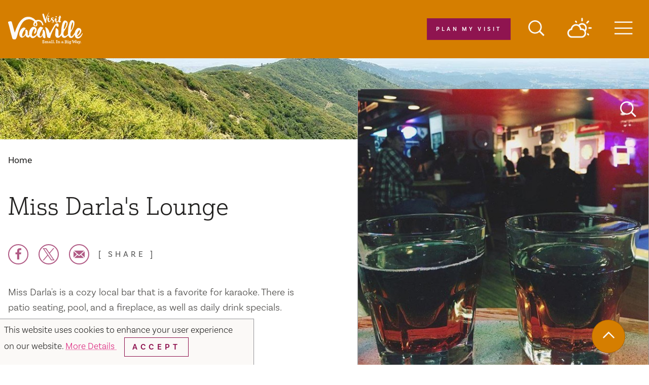

--- FILE ---
content_type: text/html; charset=UTF-8
request_url: https://www.visitvacaville.com/directory/miss-darlas-lounge/
body_size: 19211
content:
<!DOCTYPE html>
<html lang="en-US" class="theme--article ">
<head>
		
	<meta charset="utf-8" />
	<meta http-equiv="x-ua-compatible" content="ie=edge" />
	<meta name="viewport" content="width=device-width, initial-scale=1.0" />
	<meta name="mobile-web-app-capable" content="yes" />

	<link rel="apple-touch-icon" sizes="180x180" href="/apple-touch-icon.png">
	<link rel="icon" type="image/png" sizes="32x32" href="/favicon-32x32.png">
	<link rel="icon" type="image/png" sizes="16x16" href="/favicon-16x16.png">
	<link rel="manifest" href="/site.webmanifest">
	<link rel="icon" type="image/svg+xml" href="/favicon.svg" />
	<meta name="msapplication-TileColor" content="#83234f">
	<meta name="theme-color" content="#ffffff">


		<style>@charset "UTF-8";:root{--global-nav-height:115px;-moz-tab-size:4;tab-size:4}

/*! modern-normalize v0.6.0 | MIT License | https://github.com/sindresorhus/modern-normalize */html{line-height:1.15;-webkit-text-size-adjust:100%}body{margin:0;font-family:basic-sans,-apple-system,Segoe UI,Roboto,Helvetica,Arial,sans-serif,Apple Color Emoji,Segoe UI Emoji;font-weight:300}hr{height:0}abbr[title]{-webkit-text-decoration:underline dotted;text-decoration:underline dotted}b,strong{font-weight:600}code,kbd,pre,samp{font-family:SFMono-Regular,Consolas,Liberation Mono,Menlo,monospace;font-size:1em}sub,sup{font-size:75%;line-height:0;position:relative;vertical-align:baseline}sub{bottom:-.25em}sup{top:-.5em}button,input,optgroup,select,textarea{font-family:inherit;font-size:100%;line-height:1.15;margin:0}button,select{text-transform:none}[type=button],[type=reset],[type=submit],button{-webkit-appearance:button}[type=button]::-moz-focus-inner,[type=reset]::-moz-focus-inner,[type=submit]::-moz-focus-inner,button::-moz-focus-inner{border-style:none;padding:0}[type=button]:-moz-focusring,[type=reset]:-moz-focusring,[type=submit]:-moz-focusring,button:-moz-focusring{outline:1px dotted ButtonText}fieldset{padding:.35em .75em .625em}legend{padding:0}progress{vertical-align:baseline}[type=number]::-webkit-inner-spin-button,[type=number]::-webkit-outer-spin-button{height:auto}[type=search]{-webkit-appearance:textfield;outline-offset:-2px}[type=search]::-webkit-search-decoration{-webkit-appearance:none}::-webkit-file-upload-button{-webkit-appearance:button;font:inherit}summary{display:list-item}body{opacity:0}.is-hidden,.show-for-print{display:none!important}.show-for-sr,.show-on-focus{position:absolute!important;height:1px;width:1px;overflow:hidden;clip:rect(1px 1px 1px 1px);clip:rect(1px,1px,1px,1px);white-space:nowrap}.show-on-focus:active,.show-on-focus:focus{position:static!important;width:auto;height:auto;overflow:visible;clip:auto}*,:after,:before{box-sizing:border-box}[inert]{-webkit-user-select:none;-ms-user-select:none;user-select:none;pointer-events:none}.at-only:not(:focus):not(:active){clip:rect(0 0 0 0);-webkit-clip-path:inset(100%);clip-path:inset(100%);height:1px;overflow:hidden;position:absolute;white-space:nowrap;width:1px}[data-modal-open][hidden],html:not(.js) [data-modal]{display:none}body.modal-open{overflow:hidden}.a11y-modal,.js [data-modal]{-webkit-overflow-scrolling:touch;background:#fbf9f7;border:2px solid #d57e00;bottom:0;box-shadow:0 0 5vw 70vw rgba(0,0,0,.4);left:0;margin:0;max-height:100%;max-width:660px;opacity:1;overflow:auto;padding:1.25em;position:fixed;right:0;top:0;-webkit-transform:translateY(0);transform:translateY(0);visibility:visible;width:100%;z-index:1001}@media screen and (min-height:440px) and (min-width:500px){.a11y-modal,.js [data-modal]{bottom:auto;left:50%;top:50%;-webkit-transform:translate(-50%,-50%);transform:translate(-50%,-50%);transition:opacity .2s ease-in-out,-webkit-transform .2s ease-in-out;transition:opacity .2s ease-in-out,transform .2s ease-in-out;transition:opacity .2s ease-in-out,transform .2s ease-in-out,-webkit-transform .2s ease-in-out}}.a11y-modal[hidden],.js [data-modal][hidden]{display:block;opacity:0;pointer-events:none;-webkit-transform:translate(-50%,15vh);transform:translate(-50%,15vh);visibility:hidden}.a11y-modal__close-btn{border:none}.is-icon-btn{background:none;border:none;height:2em;padding:0;position:absolute;right:1em;top:1em;width:2em}.is-icon-btn:focus [data-modal-x],.is-icon-btn:hover [data-modal-x]{color:#600;-webkit-transform:scale(1.3) rotate(45deg);transform:scale(1.3) rotate(45deg);transition:-webkit-transform .2s ease-in-out;transition:transform .2s ease-in-out;transition:transform .2s ease-in-out,-webkit-transform .2s ease-in-out}[data-modal-x]{border-right:2px solid;bottom:0;display:block;height:2em;left:0;margin:auto;pointer-events:none;position:relative;right:0;top:0;-webkit-transform:rotate(45deg);transform:rotate(45deg);width:2px}[data-modal-x]:after{border-right:2px solid;content:"";height:100%;left:0;position:absolute;top:0;-webkit-transform:rotate(-90deg);transform:rotate(-90deg);width:100%}body{background-color:#fbf9f7;color:#42403e;padding-top:var(--global-nav-height);transition:opacity .5s ease;font-size:1.1rem}.theme--article body{background-color:#fff}.flag--slideshow body{padding-top:0}.ie body{padding-top:115px}a>svg,button>svg{pointer-events:none}::selection{color:#fbf9f7;background-color:#b15b85}input[type=submit]:focus,select:focus{outline:0;box-shadow:0 0 2px 1px #b15b85}[type=checkbox]+label,[type=radio]+label{margin-left:.1rem;margin-right:.5rem}@media (hover:hover){a[href^="tel:"]{color:inherit}}.cms-edit{position:fixed;bottom:0;left:50%;-webkit-transform:translateX(-3rem);transform:translateX(-3rem);z-index:1002;color:#fbf9f7;background-color:rgba(33,32,31,.9);padding:.1rem .5rem .2rem;font-size:.8rem;width:6rem;text-align:center}h1{font-size:26px;font-family:justus-pro,Constantia,Lucida Bright,Lucidabright,"Lucida Serif",Lucida,"DejaVu Serif","Bitstream Vera Serif","Liberation Serif",Georgia,serif;font-weight:300;max-width:49.375rem;margin:0 0 3rem;padding:0 1rem}@media (min-width:576px){h1{font-size:calc(4.91071vw - 2.28571px)}}@media (min-width:1024px){h1{font-size:48px}}h1.text-center{margin:0 auto 3rem}.area-intro>h1{margin:0 0 1rem;padding:0}.detail h1{margin:3rem 0;padding:0}.h2,h2{font-size:24px;font-family:justus-pro,Constantia,Lucida Bright,Lucidabright,"Lucida Serif",Lucida,"DejaVu Serif","Bitstream Vera Serif","Liberation Serif",Georgia,serif;font-weight:300}@media (min-width:576px){.h2,h2{font-size:calc(3.57143vw + 3.42857px)}}@media (min-width:1024px){.h2,h2{font-size:40px}}.h3,h3{font-size:22px}@media (min-width:576px){.h3,h3{font-size:calc(2.23214vw + 9.14286px)}}@media (min-width:1024px){.h3,h3{font-size:32px}}.h3.h3--serif,h3.h3--serif{font-family:justus-pro,Constantia,Lucida Bright,Lucidabright,"Lucida Serif",Lucida,"DejaVu Serif","Bitstream Vera Serif","Liberation Serif",Georgia,serif;font-weight:300}.h4,h4{font-size:20px}@media (min-width:576px){.h4,h4{font-size:calc(.89286vw + 14.85714px)}}@media (min-width:1024px){.h4,h4{font-size:24px}}.h4.h4--serif,h4.h4--serif{font-family:justus-pro,Constantia,Lucida Bright,Lucidabright,"Lucida Serif",Lucida,"DejaVu Serif","Bitstream Vera Serif","Liberation Serif",Georgia,serif;font-weight:300}.h5,h5{font-size:18px}@media (min-width:576px){.h5,h5{font-size:calc(.89286vw + 12.85714px)}}@media (min-width:1024px){.h5,h5{font-size:22px}}.h6,h6{font-size:16px}@media (min-width:576px){.h6,h6{font-size:calc(.44643vw + 13.42857px)}}@media (min-width:1024px){.h6,h6{font-size:18px}}h1,h2,h3,h4,h5,h6{margin:0 0 3rem;color:#21201f}.blk.from-wysiwyg>h2{font-size:20px}@media (min-width:576px){.blk.from-wysiwyg>h2{font-size:calc(.89286vw + 14.85714px)}}@media (min-width:1024px){.blk.from-wysiwyg>h2{font-size:24px}}.blk.from-wysiwyg>h3{font-size:16px}@media (min-width:576px){.blk.from-wysiwyg>h3{font-size:calc(.44643vw + 13.42857px)}}@media (min-width:1024px){.blk.from-wysiwyg>h3{font-size:18px}}.blk.from-wysiwyg>h2,.blk.from-wysiwyg>h3{font-family:basic-sans,-apple-system,Segoe UI,Roboto,Helvetica,Arial,sans-serif,Apple Color Emoji,Segoe UI Emoji;font-weight:600;margin:0 0 1rem;color:#d57e00;text-transform:uppercase;letter-spacing:.39em}blockquote,dd,div,dl,dt,form,li,ol,p,pre,td,th,ul{margin:0;padding:0}p{margin-bottom:1rem;font-size:inherit;line-height:1.6;text-rendering:optimizeLegibility}em,i{font-style:italic}em,i,small{line-height:inherit}small{font-size:80%}a{line-height:inherit;color:#db1f7b;cursor:pointer;-webkit-text-decoration-color:rgba(219,31,123,.5);text-decoration-color:rgba(219,31,123,.5);text-underline-offset:.15em}a:focus,a:hover{color:#ae1862}img{display:inline-block;height:auto;max-width:100%;vertical-align:middle}a img,hr{border:0}hr{margin:3rem auto;border-bottom:1px solid #ccc}dl,ol,ul{margin-bottom:1rem;list-style-position:outside;line-height:1.6}li{font-size:inherit}ul{list-style-type:disc}ol,ul{margin-left:1.25rem}ol ol,ol ul,ul ol,ul ul{margin-left:1.25rem;margin-bottom:0}dl{margin-bottom:1rem}dl dt{margin-bottom:.3rem;font-weight:700}blockquote{margin:0 0 1rem;padding:.5625rem 1.25rem 0 1.1875rem;border-left:1px solid #ccc}blockquote,blockquote p{line-height:1.6;color:#888}cite{display:block;font-size:.8125rem;color:#888}cite:before{content:"— "}abbr{border-bottom:1px dotted #0a0a0a;color:#0a0a0a;cursor:help}figure{margin:0}code{padding:.125rem .3125rem .0625rem;border:1px solid #ccc;font-weight:400}code,kbd{background-color:#eee;color:#0a0a0a}kbd{margin:0;padding:.125rem .25rem 0;font-family:Consolas,Liberation Mono,Courier,monospace}form{max-width:46.875rem;margin-left:auto;margin-right:auto}button [disabled]{cursor:default;opacity:.5}textarea{max-width:100%}textarea[rows]{height:auto}#CC9B39265B604255A35DA6F3A61F41D4 input::-webkit-input-placeholder,input::-webkit-input-placeholder,textarea::-webkit-input-placeholder{color:#969696}#CC9B39265B604255A35DA6F3A61F41D4 input:-ms-input-placeholder,input:-ms-input-placeholder,textarea:-ms-input-placeholder{color:#969696}#CC9B39265B604255A35DA6F3A61F41D4 input::-ms-input-placeholder,input::-ms-input-placeholder,textarea::-ms-input-placeholder{color:#969696}#CC9B39265B604255A35DA6F3A61F41D4 input.input-datetime:invalid,#CC9B39265B604255A35DA6F3A61F41D4 input::placeholder,input::placeholder,textarea::placeholder{color:#969696}input:disabled,input[readonly],textarea:disabled,textarea[readonly]{background-color:#e6e6e6;cursor:not-allowed}[type=button],[type=submit]{-webkit-appearance:none;-moz-appearance:none;appearance:none;border-radius:0;border:none}input[type=search]{box-sizing:border-box}[type=checkbox],[type=file],[type=radio]{margin:0 0 1rem}#CC9B39265B604255A35DA6F3A61F41D4 input.input-datetime,#CC9B39265B604255A35DA6F3A61F41D4 input.input-text,.ddOptions__cta,[type=color],[type=date],[type=datetime-local],[type=datetime],[type=email],[type=month],[type=number],[type=password],[type=search],[type=tel],[type=text],[type=time],[type=url],[type=week],select,textarea{display:block;box-sizing:border-box;width:100%;height:2.4375rem;margin:0 0 1rem;padding:.5rem;border:1px solid #888;border-radius:0;background-color:#fbf9f7;box-shadow:inset 0 1px 2px rgba(10,10,10,.1);font-family:basic-sans,-apple-system,Segoe UI,Roboto,Helvetica,Arial,sans-serif,Apple Color Emoji,Segoe UI Emoji;font-size:1rem;font-weight:400;color:#21201f;transition:box-shadow .5s,border-color .25s ease-in-out;-webkit-appearance:none;-moz-appearance:none;appearance:none}.ddOptions__cta:focus,[type=color]:focus,[type=datetime-local]:focus,[type=datetime]:focus,[type=email]:focus,[type=month]:focus,[type=number]:focus,[type=password]:focus,[type=search]:focus,[type=tel]:focus,[type=text]:focus,[type=time]:focus,[type=url]:focus,[type=week]:focus,lk [type=date]:focus,select:focus,textarea:focus{outline:0;box-shadow:0 0 2px 1px #b15b85}[type=checkbox]+label,[type=radio]+label{display:inline-block;vertical-align:baseline;margin-left:.5rem;margin-right:1rem;margin-bottom:0}[type=checkbox]+label[for],[type=radio]+label[for]{cursor:pointer}label>[type=checkbox],label>[type=radio]{margin-right:.5rem}[type=file]{width:100%}label{display:block;margin:0;font-size:.875rem;font-weight:400;line-height:1.8;color:#21201f}fieldset{margin:20px 0;padding:10px;border:0}fieldset legend{margin:0 0 0 -.1875rem;padding:0 .1875rem;background:#fbf9f7}legend{max-width:100%;margin-bottom:.5rem}.ddOptions__cta,select{background-image:url("data:image/svg+xml;utf8, <svg xmlns='http://www.w3.org/2000/svg' version='1.1' width='32' height='24' viewBox='0 0 32 24'><polygon points='0, 0 32, 0 16, 24' style='fill: rgb%28138, 138, 138%29'></polygon></svg>");background-origin:content-box;background-position:right -1rem center;background-repeat:no-repeat;background-size:9px 6px;padding-right:1.5rem}@media screen and (min-width:0\0){select{background-image:url("[data-uri]")}}select:focus{outline:0;box-shadow:0 0 2px 1px #b15b85}select:disabled{background-color:#e6e6e6;cursor:not-allowed}select::-ms-expand{display:none}select[multiple]{height:auto;background-image:none}table{width:100%;margin-bottom:1rem;border-radius:0}table tbody,table tfoot,table thead{border:1px solid #f9f9f9;background-color:#fbf9f7}table caption{padding:.5rem .625rem .625rem;font-weight:700}table tfoot,table thead{background-color:#eee;color:#21201f}table tfoot tr,table thead tr{background-color:transparent}table tfoot td,table tfoot th,table thead td,table thead th{padding:.5rem .625rem .625rem;font-weight:700;text-align:left}table tbody td,table tbody th{padding:.5rem .625rem .625rem}table tbody tr:nth-child(2n){border-bottom:0;background-color:#f9f9f9}@media (prefers-reduced-motion:reduce){*{-webkit-animation-duration:.1s!important;animation-duration:.1s!important;transition-duration:.1s!important}}.icon{height:1.5rem;width:1.5rem;vertical-align:middle;fill:currentColor}.btn>.icon{margin-right:.25rem}.icon--2{height:2rem;width:2rem}.icon--3{height:3rem;width:3rem}.icon--sm{height:1rem;width:1rem}.icon--tiny{height:.6em;width:.6em}.icon--overlaid{position:absolute;top:1.5rem;right:1.5rem;width:2rem;height:2rem;color:#fbf9f7}.icon--breadcrumb{height:.6rem;width:.47rem;margin-right:.25rem}.icon--back{-webkit-transform:rotate(180deg);transform:rotate(180deg)}.logo{position:relative}.logo:focus .hover-shape,.logo:hover .hover-shape{-webkit-transform:scaleX(1);transform:scaleX(1)}.logo>svg{fill:currentColor}.logo .hover-shape{display:block;width:100%;height:3px;position:absolute;bottom:0;left:0;background-color:#b15b85;-webkit-transform:scaleX(0);transform:scaleX(0);transition:-webkit-transform .3s;transition:transform .3s;transition:transform .3s,-webkit-transform .3s}.logo:focus{outline:0;box-shadow:0 0 2px 1px #b15b85}.logo--header{display:inline-block;color:#fbf9f7;max-width:330px;padding:10px 1rem;transition:-webkit-transform .5s;transition:transform .5s;transition:transform .5s,-webkit-transform .5s}.page-header__wrap>.logo--header{position:absolute;-webkit-transform:translate(10px,1.5rem) scale(.45);transform:translate(10px,1.5rem) scale(.45);-webkit-transform-origin:top left;transform-origin:top left}@media screen and (min-width:450px){.page-header__wrap>.logo--header{position:relative;-webkit-transform:translate(-2rem) scale(.7);transform:translate(-2rem) scale(.7);-webkit-transform-origin:center center;transform-origin:center center}}@media screen and (min-width:1024px){.flag--slideshow.at-top .logo--header{-webkit-transform:translate(2rem,2rem) scale(1);transform:translate(2rem,2rem) scale(1)}}.logo--header .hover-shape{background-color:#fbf9f7}.flag--slideshow.at-top .logo--header .hover-shape{background-color:#edb066}.logo--header:focus,.logo--header:hover{color:#fbf9f7}@media screen and (min-width:450px){.logo--header:focus,.logo--header:hover{-webkit-transform:translate(-2rem) scale(.7);transform:translate(-2rem) scale(.7)}}@media screen and (min-width:1024px){.flag--slideshow.at-top .logo--header:focus,.flag--slideshow.at-top .logo--header:hover{-webkit-transform:translate(2rem,2rem) scale(1);transform:translate(2rem,2rem) scale(1)}}.logo--nav{display:inline-block;max-width:330px;padding:10px}.logo--nav>svg{width:175px;height:75px}.logo--footer{padding:10px;margin:0 auto;transition:color .5s}@media screen and (min-width:1024px){.logo--footer{margin:0}}.logo--colored #logo-visit{fill:#8f1450}.logo--colored #logo-vacaville{fill:#d57e00}.logo--colored #logo-sm-text{fill:#8f1450}.area-wrapper{display:block;width:100%}.area-body{display:flex;flex-flow:row wrap;position:relative;width:100%;margin:0 auto;justify-content:center}.area-body--narrow{flex-direction:column;justify-content:start;align-items:center}.area-header{display:flex;width:100%}.area-primary{position:relative;z-index:1;width:100%}.area-primary--white{background-color:#fff}.area-secondary{order:1;text-align:center;margin:0 auto;padding-bottom:2rem;border:1px solid #949598}@media screen and (min-width:920px){.area-secondary{order:2;margin:0}}@media screen and (min-width:1024px){.area-secondary{max-width:575px;flex:0 0 575px}}.area-intro{display:flex;flex-flow:column nowrap;align-items:center;width:100%;max-width:49.375rem;text-align:center;margin:0 auto;padding:0 1rem}.area-intro>*{max-width:100%}.area-primary>.area-intro{text-align:center;align-items:center}.row__column .area-intro{align-items:flex-start;padding:0;margin:0;text-align:inherit}.breadcrumbs+.area-intro{margin-top:2rem}.area-intro__wrap{padding:2rem 1rem;margin-left:auto;margin-right:auto;margin-bottom:2rem;background-color:#fff}.row__column .area-intro__wrap{padding:0;background-color:transparent}.area-intro__wrap.is-overlapping{max-width:62.5rem;-webkit-transform:translateY(-6rem);transform:translateY(-6rem);margin-bottom:-3rem}.widget{display:flex;flex-flow:row wrap;align-items:flex-start;width:auto;max-width:80rem;margin:3rem auto;padding:4rem 0}.widget>*{flex:1 1 100%}.widget__heading{width:100%;margin:0 0 1rem;text-align:center}.widget__heading:not(.h2){font-family:basic-sans,-apple-system,Segoe UI,Roboto,Helvetica,Arial,sans-serif,Apple Color Emoji,Segoe UI Emoji;font-size:1.5rem;text-transform:uppercase;color:#737373;font-weight:400;letter-spacing:.19em}.widget__heading:not(.h2):after,.widget__heading:not(.h2):before{content:"\00B7";display:inline-block;font-weight:700;font-size:3rem;line-height:.5;vertical-align:middle;margin:0 10px}.bleed-bg{position:relative;background-color:#fbf9f7}.bleed,.row--narrow .bleed-bg{width:calc(100vw - 15px);left:50%;-webkit-transform:translateX(-50%);transform:translateX(-50%)}.bleed{max-width:none}.bleed,.btn-grid{position:relative}.btn-grid{display:-ms-flex;display:flex;align-items:center;margin-left:auto;flex-direction:row-reverse;max-width:600px}.detail .btn-grid{flex-direction:row;flex-wrap:wrap;justify-content:center;margin:0 auto}.btn-grid>*{margin-left:0}@media (min-width:26.5em){.btn-grid>*{margin-right:10px}}@media screen and (min-width:648px){.btn-grid>*{margin-right:0;margin-left:20px}}.detail .btn-grid>*{margin:5px}.page-header{position:fixed;top:0;left:0;z-index:1000;width:100%;color:#fbf9f7;background-color:#d57e00;transition:background-color .5s}.flag--slideshow.at-top .page-header{background-color:rgba(213,126,0,0)}.page-header__wrap{display:-ms-flex;display:flex;min-height:115px;justify-content:space-between;max-width:81.25rem;margin:0 auto}@media screen and (min-width:450px){.page-header__wrap{display:grid;grid-template-columns:auto 1fr}}.page-header__wrap>*{position:relative;z-index:1}.page-header .show-on-focus{position:absolute!important;z-index:1;top:1rem;left:1rem;padding:.5rem 1rem;background-color:#8f1450;color:#fbf9f7}.search{position:relative}.search__fence{position:absolute;z-index:9;width:100vw;height:100vh;top:0;left:0}.search__container{position:absolute;z-index:10;top:auto;left:50%;width:18.75rem;color:#21201f;-webkit-transform:translate(calc(-50% - 55px),-2px);transform:translate(calc(-50% - 55px),-2px);opacity:1;transition:opacity .3s;background-color:#edb066;padding:40px 10px 10px;box-shadow:0 0 100px 0 rgba(0,0,0,.5);pointer-events:all}.search__container .row{align-items:flex-end}.search__container .row>div{font-weight:700;text-transform:uppercase}.search__container[aria-hidden=true]{opacity:0;pointer-events:none}@media screen and (min-width:648px){.search__container{width:18.75rem;-webkit-transform:translate(-50%,-2px);transform:translate(-50%,-2px)}}.search__cta{position:relative;z-index:1;display:block;font-size:.8rem;text-align:center;background-color:transparent;margin:0;padding:15px;text-transform:uppercase}.search__cta,.search__cta:active,.search__cta:focus,.search__cta:hover{color:inherit}.search__cta:focus{outline:2px solid #8f1450}.search__link{display:inline-block;padding:5px 0;color:#21201f;text-decoration:underline;-webkit-text-decoration-color:rgba(33,32,31,.5);text-decoration-color:rgba(33,32,31,.5);text-underline-offset:5px}.search__link:active,.search__link:focus,.search__link:hover{color:#21201f;-webkit-text-decoration-color:#21201f;text-decoration-color:#21201f}.search__hit-list{position:absolute;color:#949598;background-color:rgba(253,247,239,.95);top:7.5rem;left:1rem;right:1rem}.search__hit-list[hidden]~.page-search__more{display:none}.search__hit-list a:focus,.search__hit-list a:hover{color:#21201f;background-color:#fbf9f7;text-decoration:none}.search__hit-list a:focus{outline:none;outline:0;box-shadow:0 0 2px 1px #b15b85}.search__icon{position:relative;z-index:1;width:2rem;height:2rem;fill:currentColor}.search .ais-SearchBox-input{margin:10px 0 0;border:none;outline:none;-webkit-appearance:none;-moz-appearance:none;appearance:none}.qsearch__item{text-align:left;display:block;padding:.5rem;color:#21201f;font-size:1rem;text-decoration:none;border:1px solid #d57e00}.qsearch__item:active,.qsearch__item:hover{color:#21201f;text-decoration:underline}.qsearch__subtitle{color:#555}.wthr__widget{display:none;position:relative;color:inherit;text-decoration:none;padding:10px;transition:color .5s}.wthr__widget:active,.wthr__widget:focus,.wthr__widget:hover{color:inherit}.wthr__widget:focus{outline:2px solid #8f1450}@media screen and (min-width:648px){.wthr__widget{display:block}}.wthr__icon{position:relative;z-index:1;width:3rem;height:2.625rem;fill:currentColor}</style>

		<link href="/css/styles.min.css?9ade886ab2fa187c7528f11909a348aa" rel="stylesheet" media="print" onload="this.media='all'">

		
	<script>
		WebFontConfig = {
			typekit: { id: 'npd1uht' }
		};
		(function(d) {
			var wf = d.createElement('script'), s = d.scripts[0];
			wf.src = 'https://cdnjs.cloudflare.com/ajax/libs/webfont/1.6.28/webfontloader.js';
			s.parentNode.insertBefore(wf, s);
		})(document);

				loadjs=function(){var h=function(){},c={},u={},f={};function o(e,n){if(e){var r=f[e];if(u[e]=n,r)for(;r.length;)r[0](e,n),r.splice(0,1)}}function l(e,n){e.call&&(e={success:e}),n.length?(e.error||h)(n):(e.success||h)(e)}function d(r,t,s,i){var c,o,e=document,n=s.async,u=(s.numRetries||0)+1,f=s.before||h,l=r.replace(/[\?|#].*$/,""),a=r.replace(/^(css|img)!/,"");i=i||0,/(^css!|\.css$)/.test(l)?((o=e.createElement("link")).rel="stylesheet",o.href=a,(c="hideFocus"in o)&&o.relList&&(c=0,o.rel="preload",o.as="style")):/(^img!|\.(png|gif|jpg|svg|webp)$)/.test(l)?(o=e.createElement("img")).src=a:((o=e.createElement("script")).src=r,o.async=void 0===n||n),!(o.onload=o.onerror=o.onbeforeload=function(e){var n=e.type[0];if(c)try{o.sheet.cssText.length||(n="e")}catch(e){18!=e.code&&(n="e")}if("e"==n){if((i+=1)<u)return d(r,t,s,i)}else if("preload"==o.rel&&"style"==o.as)return o.rel="stylesheet";t(r,n,e.defaultPrevented)})!==f(r,o)&&e.head.appendChild(o)}function r(e,n,r){var t,s;if(n&&n.trim&&(t=n),s=(t?r:n)||{},t){if(t in c)throw"LoadJS";c[t]=!0}function i(n,r){!function(e,t,n){var r,s,i=(e=e.push?e:[e]).length,c=i,o=[];for(r=function(e,n,r){if("e"==n&&o.push(e),"b"==n){if(!r)return;o.push(e)}--i||t(o)},s=0;s<c;s++)d(e[s],r,n)}(e,function(e){l(s,e),n&&l({success:n,error:r},e),o(t,e)},s)}if(s.returnPromise)return new Promise(i);i()}return r.ready=function(e,n){return function(e,r){e=e.push?e:[e];var n,t,s,i=[],c=e.length,o=c;for(n=function(e,n){n.length&&i.push(e),--o||r(i)};c--;)t=e[c],(s=u[t])?n(t,s):(f[t]=f[t]||[]).push(n)}(e,function(e){l(n,e)}),r},r.done=function(e){o(e,[])},r.reset=function(){c={},u={},f={}},r.isDefined=function(e){return e in c},r}();

			    window.csrfTokenName = "CRAFT_CSRF_TOKEN";
	    window.csrfTokenValue = "S2hi8zvK5df_mRL7dHNX\u002DyQ5lAfHh0DEyxnu4YR9TLzioH0ryM17Yxw9FplOoo6a0uxwiBwmPb4JVfVoi_V3orFMnajRE3jFteNNe6qmNQw\u003D";

		loadjs( '/js/main.js', 'site', {
			success: function() {
											},
			error: function(){ console.log('error loading main js') } 
		});
	</script>

	    <!-- HEAD ANALYTICS -->
        <script id="visit_widget_script_tag" type="text/javascript" src="https://scripts.visitwidget.com/visitvacaville.visitwidget.com/Hidden%20Plan%20Your%20Trip/visit_widget.js"></script>
<script type="text/javascript" src=https://scripts.visitwidget.com/visitvacaville.visitwidget.com/app_banner_config.js></script>
<script type="text/javascript" src=https://scripts.visitwidget.com/app_banner_v2.min.js></script>

        		<title>Miss Darla&#039;s Lounge | Visit Vacaville</title>
<script>dl = [];
(function(w,d,s,l,i){w[l]=w[l]||[];w[l].push({'gtm.start':
new Date().getTime(),event:'gtm.js'});var f=d.getElementsByTagName(s)[0],
j=d.createElement(s),dl=l!='dataLayer'?'&l='+l:'';j.async=true;j.src=
'//www.googletagmanager.com/gtm.js?id='+i+dl;f.parentNode.insertBefore(j,f);
})(window,document,'script','dl','GTM-NLHKZ8');
</script><meta name="keywords" content="hotels, travel, dining, restaurants, events, places to stay, attractions, things to do, weddings, sports, music, nightlife, meetings,vacaville,california">
<meta name="description" content="Miss Darla&#039;s is a cozy local bar that is a favorite for karaoke. There is patio seating, pool, and a fireplace, as well as daily drink specials.">
<meta name="referrer" content="no-referrer-when-downgrade">
<meta name="robots" content="all">
<meta content="398241616882781" property="fb:profile_id">
<meta content="en_US" property="og:locale">
<meta content="Visit Vacaville" property="og:site_name">
<meta content="website" property="og:type">
<meta content="/directory/miss-darlas-lounge/" property="og:url">
<meta content="Miss Darla&#039;s Lounge | Visit Vacaville" property="og:title">
<meta content="Miss Darla&#039;s is a cozy local bar that is a favorite for karaoke. There is patio seating, pool, and a fireplace, as well as daily drink specials." property="og:description">
<meta content="https://www.visitvacaville.com/imager/files_idss_com/C373/miss_darlas_lounge-2_bc0d2157d501d4729a3d5631708a6b2e.jpg" property="og:image">
<meta content="1200" property="og:image:width">
<meta content="630" property="og:image:height">
<meta content="Miss Darla&#039;s Lounge" property="og:image:alt">
<meta content="https://www.youtube.com/user/vacavilleCVB" property="og:see_also">
<meta content="https://www.pinterest.com/visitvacaville/pins/" property="og:see_also">
<meta content="https://www.instagram.com/visitvacaville/" property="og:see_also">
<meta content="https://twitter.com/VisitVacaville" property="og:see_also">
<meta content="https://www.facebook.com/visitvacaville" property="og:see_also">
<meta name="twitter:card" content="summary_large_image">
<meta name="twitter:site" content="@VisitVacaville">
<meta name="twitter:creator" content="@VisitVacaville">
<meta name="twitter:title" content="Miss Darla&#039;s Lounge | Visit Vacaville">
<meta name="twitter:description" content="Miss Darla&#039;s is a cozy local bar that is a favorite for karaoke. There is patio seating, pool, and a fireplace, as well as daily drink specials.">
<meta name="twitter:image" content="https://www.visitvacaville.com/imager/files_idss_com/C373/miss_darlas_lounge-2_de6e87fb6cf51aac24f471a488a0d1c5.jpg">
<meta name="twitter:image:width" content="800">
<meta name="twitter:image:height" content="418">
<meta name="twitter:image:alt" content="Miss Darla&#039;s Lounge">
<link href="https://www.visitvacaville.com/directory/miss-darlas-lounge/" rel="canonical">
<link href="https://www.visitvacaville.com/" rel="home">
<link type="text/plain" href="https://www.visitvacaville.com/humans.txt" rel="author"></head>
<body role="document"><noscript><iframe src="//www.googletagmanager.com/ns.html?id=GTM-NLHKZ8"
height="0" width="0" style="display:none;visibility:hidden"></iframe></noscript>

			
	<!-- TOP BODY ANALYTICS -->



    <div id="cookie-consent" 
    class="msg msg--popover msg--ribbon" 
    role="dialog" 
    aria-live="polite">

    <p>
        This website uses cookies to enhance your user experience on our website.
        <a href="/privacy-policy/"
            rel="noopener">
            More Details
        </a>
        <button
            id="close-cookie-consent"
            class="btn btn--hollow"
            type="button">
            Accept
        </button>
    </p>

</div>

<script>
loadjs.ready('site', {
    success: function() {
        ready(function () {
            
            if (localStorage && localStorage.getItem('seen-cookie-consent')) {
                $qId('cookie-consent').classList.add('is-hidden');
            } else {
                $qId('close-cookie-consent').on('click', function(e) {
                    e.preventDefault();
                    
                    localStorage.setItem('seen-cookie-consent', 'yes');
                    $qId('cookie-consent').classList.add('is-hidden');
                });
            }

        });
    }, error: function() { console.log('error with cookie consent js') }
});
</script>

	
<div class="page-header" id="floating-header">

    <header class="page-header__wrap">
        <a href="#main" class="show-on-focus">Skip to content</a>
        
        <a href="https://www.visitvacaville.com/" 
            class="logo logo--header" 
            aria-label="Visit Vacaville: Homepage">
            <svg xmlns="http://www.w3.org/2000/svg" aria-hidden="true" width="211" height="90" viewbox="0 0 211 90" role="presentation"><g fill-rule="evenodd"><path id="logo-vacaville" fill-rule="nonzero" d="M99.7 34.1c-.2-1.4-.8-2.9-1.3-4-3.2-8-10.2-9.9-18.2-8l-1.3.4c-.3.2-.8.1-1-.2A27.5 27.5 0 0065.5 14a27 27 0 00-27.3 7.4c-3.8 3.8-7 8.2-9.6 13a132.5 132.5 0 00-9 22c-.7.6-1.1-2-1.3-2.2l-.7-2.5-2.6-9.3c-.5-2.2-1-4.5-1.8-6.6L11.1 28a3.4 3.4 0 00-2.8-2.6c-2.1-.5-5.4.6-7.5 1.3-.5 0-.7.5-.6 1L.7 30C3.2 37.6 5.2 46 7 53.8c1.6 6.7 3.7 13.2 5.5 19.9l.6 1c.7 1.2 2.4 1.6 3.7 1.7 1.9.2 4.1.5 5.4-1.1 1.8-2.2 2.8-5 3.6-7.8 2.3-7.8 4-15.6 7.3-23 1.7-3.9 3.4-7.7 5.6-11.3 2.1-3.5 4.7-7.1 8.1-9.5A21.5 21.5 0 0162.4 20c4.2.7 8.2 2.8 11.3 5.6.4.3.5.8.1 1.2-1.1 1.5-1.7 3-2.1 4.9-.4 1.2-.6 2-.3 3.3.6 2.2 2 3.7 4.2 4.4 2 .7 4.3.7 5.8-.8 2.6-2.6 1.2-8.1 0-11-.3-.4-.1-1 .3-1.1a8.8 8.8 0 015.4-1c4.7 1 8.2 4.4 9 9 .2.6.5 1.7 1 2 .5.4 1.8.4 2.3 0 .5-.5.4-1.8.3-2.4m-20.2-1l.1 1.8c-.1 1.3-1.2 3.2-2.7 2.6-3.6-1.3-.7-6.6 1-8 .5.7 1 1.5 1.3 2.4l.3 1.2M105.6 68.1l-.2-2.8c-.1-3 0-5.8-.7-8.7-.5-2-1.2-4-2.4-5.8-.6-.8-1-1.3-2-1.6-1.7-.7-2.8-.5-2.5 1.4.3 2.6.5 5.2 0 7.8 0 .6-.2 1.3-.4 2-1 2.2-2 5.8-4.1 7.2-2.4 1.6-3.8-.7-4-2.9-.1-2.1.8-4.7 1.5-6.6 1-2.4 2.2-4.6 3.5-6.7l2-3.6c.6-.9 1.4-1.8 2.3-2.5.8-.7 1.4-1.2 0-1.9A50.8 50.8 0 0194 41c-4.1-2.4-9.1 6.6-10.4 9.4a23 23 0 00-2 9.5c-.5.7-.8 1.6-1.3 2.2-1.1 1.4-2.5 2.4-3.8 3.4-1.7 1.1-4.5 3-6.6 2-2-1-2.7-3.5-2.5-5.5a28.8 28.8 0 014-12.1c.4-.6 1-1.1 1.5-1.6.6-.5 1.5-1 2.3-.7 1.2.3.9 1.6.7 2.6-.4 1.6-.8 3.3-1.4 5l-1 2.4c-.5 1-.4 1.2.4 2 .5.5 1.2.6 1.8 1l.4-.1c.5-.6 1.2-1.2 1.6-2 .7-.9 1-2 1.6-3 1-2.4 2.4-5.7 1.4-8.8-.5-1-1.1-2-1.9-2.8-.3-.6-1.2-1-1.7-1.5l-2.2-1.1c-2.6-.5-3.8-1.2-7.2 1-.6.3-1 1.1-1.6 1.6l-1.7 1.7a17.9 17.9 0 00-4.4 9.2c-.4 2.5-.7 5.4-.2 8l-1.3 1.5c-.8.8-2 2-2.5.3-.2-1.1 0-2.4 0-3.6v-3.8c0-1.5-.1-3-.5-4.3a5.7 5.7 0 00-2.2-3.2 3 3 0 00-1.7-.7c-1.4-.2-2.4 0-2.5 1.7l.2 3.6c.1 1.2 0 2.3-.1 3.5a8 8 0 01-1.5 4.5l-2.1 3c-1 1-2.2 2.7-3.6 2.8-1.7.1-2-2-2-3.4.1-1.2.2-2.4.5-3.6a28.8 28.8 0 018-13.5c1-1 2.4-1.6 1-2.8l-.8-.7c-4.3-3.2-8.2.4-11.2 3.4-3.5 3.3-6 10.3-5.5 15.1.2 2 .8 4.4 2.1 6 1 1.1 3 2.8 4.4 3 2.4.3 4.3-.3 6.1-1.8 1.6-1.2 2.8-2.8 4-4.5.3-.4.4-1 .8-.5l.5 1c.2.6.4 1.3.9 1.9 1.5 2 3.2 3.4 5.7 3.6H58c1.8-.3 2.8-2.2 3.6-4 1.7 2.7 4.2 5.3 7.4 5.6 1 .1 1.9 0 2.8-.2 2.4-.7 5.1-2.4 6.8-4.2.7-.6 1.2-1.3 1.8-2l1.6-2c.1.4.3 1 .6 1.4.4 1 1 1.8 1.6 2.7l.8.9a6.8 6.8 0 005.2 2c3-.3 5.3-2.6 7-5.8l1-2.6c-.6 1.3 0 3.5 0 5 .1.5.1 1.2.4 1.7A6 6 0 00102 73c.8.2 2.6 0 3.2-.7.9-.9.4-3 .3-4.2m6.6 2.8c-.8-.5-1.3-.7-1.4-1.7 0-.5-.2-.9-.3-1.4-.6-2.8-1.2-5.6-2-8.4l-1-4.7-1.3-7.4c-.2-1.3-.7-2.3-1-3.4-.4-1-.1-1.7 1-1.7.5 0 .9 0 1.3.2l2.3 1.5 1.5 1.2c.6.8 1.3 1.5 3 4.5.2 0 .8 1.1 1.2 2.5l1.3 3.4.7 2.4c.4 1.2.8.7 1.3-.2a101.4 101.4 0 004.9-8.8c.5-.7 1-2 1.5-2.8a177.2 177.2 0 014.6-7.5c.8-1 1.3-2.3 2.1-3.4a14 14 0 013.7-3.2 5.3 5.3 0 014.3-.7c.5.2 1.4.4 1.8.8.7.7 1 2 1.2 3v.9c.3 1.8 0 3.4-1.2 5l-.4.3c-.4.2-.9 0-1.3-.3l-2.3-1.1-.4-.3-.4-.5c-.8-1-.5-2.4-.7-3.6 0 .8-.9 1.7-1.3 2.4l-1.7 2.2c-1 2-2.2 3.7-3.2 5.6-2.3 4.3-5 8.8-6.6 13.4l-2.4 6.4-1 3-.5 2c0 .5-.1 1.6-.5 1.9-.3.2-.6 0-1 .2h-1.7c-1.3-.2-2.9-1-4.1-1.7M195.4 67.8c2 2 3.6 2 6 .6 3.5-2.2 5.7-5.7 8-9 .3-.5.8-1.2 1.2-.3.2.6 0 1.2-.2 1.7a29 29 0 01-4.6 8.4c-2.7 3-5.8 5.3-10 4.7-3.3-.4-5.3-2.6-6.6-5.4-.7-1.6-1-3.5-1.5-5.4l-2.8 4.6-.8 1.3a7.3 7.3 0 01-10.5 2.1c-1.3-1-2-2-2.6-3.5-.4-1-.4-2-1.8-1.6-.7.2-1.2.6-1.7 1-2.4 2.2-4.8 5.2-8.2 5.3a7.6 7.6 0 01-6.8-3.4c-.4-.7-.9-3.1-1.6-3.3-.3-.1-.7.1-1 .4-1.6 1.4-3 3.1-4.7 4.4-2.7 2-6.8 2.4-9.2-.1-2-2.2-3-4.7-3-7.5.3-4.3.8-8.5 1.2-12.8.2-2.6 0-7 3.8-4.5 7.5 4.7 3 13 4.4 20 .1.5.2 1 .6 1.2 1.7 1.2 5.3-5 5.8-6.1 1.2-3 1.2-5.4 1.3-8.4.3-6.7 1.4-13.4 3.2-20 .7-2.6 2.3-6.5 4.6-8.2 1.5-1.2 3.6-1.2 5.4-.4 9.8 4.2 3.2 16.3-.4 22.5-1.6 2.7-3.4 5.3-4.9 8.1-1.9 2.9-2.2 9.7.5 12 3.1 2.8 8.6-1.7 10.3-4.4.7-1 .4-2.3.4-3.4V54a75.6 75.6 0 014.9-25.7c1.9-3.3 4.5-7.6 9-5.7 4.8 2 4.6 7.5 4 12-.9 5.5-3.4 10.9-6.3 15.7-1.2 1.8-2.4 3.6-3.3 5.6-1 2.2-1.7 4.7-1.4 7.2.2 2 .6 5 3.4 4.6 1.2-.1 2-1 2.8-2 2.1-2.6 4.2-5.4 6-8.2.4-.6.4-1.4.6-2 .9-4.2 3.3-7.5 6.4-10.1 2.8-2.3 7.4-1.4 9.9 1.8 2.4 3.2 1.8 6.5.4 9.8-2 4.8-6 7.7-10.2 10.7m-.8-3.8l.3.3c.7 0 2.4-1.8 3-2.2.9-.8 1.7-1.8 2.4-2.8 1.4-2 2.2-4.3 2.5-6.7.2-1.7-1.8-2.5-3-1.1a25 25 0 00-5.1 10.9c0 .3-.3 1.2-.1 1.6m-37.2-18.7c0 1.1.3 2 1.5 1.6 1-.4 1.7-2 2.2-3a22.8 22.8 0 003.6-12.4c0-.9-.1-2.4-1.3-2.6a2 2 0 00-1.7.8 44 44 0 00-4 13.3c0 .5-.3 1.5-.3 2.3m21.1 4.7a34.1 34.1 0 004.8-20.6c-.2-1-1.5-1.1-2-.3a48 48 0 00-4.2 20.4c0 .8 1 1 1.4.5"/><path id="logo-visit" fill-rule="nonzero" d="M112.3 8.1c1.3-2.5 2.2-5 3.6-7.4 0-.2.4-.4.3-.5-.3-.2-.6.2-.7.4l-.7 1c-.5.6-1 1.2-1.4 2a101.6 101.6 0 00-5.6 10.2 22 22 0 00-1.2 3.6c0 .2-.7 2.2-.8 2-.5-.7-.7-1.5-.9-2.3l-.7-2.8-.4-2-1.4-4.4c-.4-1.2-.8-2.5-1.5-3.7 0-.2-.2-.4-.4-.5-.2-.2-.6-.1-.8 0-.8 0-1.5.3-2.2.8-.7.6-.4 1.8-.2 2.5l.6 3 .7 2.2.7 2.2a20.4 20.4 0 001.5 4.5l.7 2.2.9 2.2 1 2.2c.5 1.5 1.8 5.9 4.3 4l.2-.3V29c-.1-2.6-.2-4.9.3-7.4.7-3 1.5-6 2.6-9l.8-2.2.7-2.2M149.5 14.2h-.9l.2-.7c.3-1 .3-2.3-.6-3-.6-.7-1.5-1.4-2.4-1-1.1.4-1.2 1.8-1.5 2.8-.2.6-.4 1.2-.4 1.9-.1.6-.1.7-.7.6h-1.3c-.1 0-.5 0-.6.2v.1c-.2.3 0 .5.1.6l.6.2h1.6v.3h-.1c-.3.8-.4 1.6-.5 2.3l-.1 1-.3 1.3-.1.8-.3 1.5-.3.3-.4.5c-.2.4-.6.7-.9 1l-1 1c-.2.4-1 .9-1.3 1-.3.1-.5.1-.8 0-.3-.2-.5-1-.6-1.5l-.2-1.7.1-2 .2-2c.1-1.1.2-2.8-1.2-3l-1-.1h-.1a2 2 0 00-1.4.5l-.4.4c-.3.4-.5 1-.5 1.5v.5l-.4.5-2 2.3c-.3.3-.5.6-.9.7l-.4-.6-.6-.6a12 12 0 00-.8-1c-.8-.7-1.4-1.4-2-2.2-.4-.5-.7-1.2-.5-1.7.3-1 1.5-1.6 2.3-1 .4.5.7 1.2.6 1.7 0 .2-.3.4-.1.5.1.2.4.1.5.1.6-.2.7-1.4.6-1.9 0-.8-.7-1.6-1.5-1.8l-.8-.1c-.7 0-1.4 0-2 .2-.3 0-.5.2-.8.3-.8.5-1.5 1-2 1.8-.4.7-.7 1.7-.4 2.4l.1.4.5 1-.1.1-1 1.2-1.3 1.7-1 1c-.4.5-1.4 1.2-2.2.8-.6-.5-.7-1.5-.8-2.2-.2-1-.1-2 0-3 .2-.8.4-1.5.4-2.3 0-.8 0-1.9-.8-2.3-.8-.7-2.7-.7-3.3.4-.4.6-.4 1.8-.5 2.6v1.9l.4 2.6.9 2.3c.3.7 1 1.6 1.6 2l.2.1c1.3.6 2.5.3 3.6-.5l1.7-1.6.8-1.1 1-1.4a30.9 30.9 0 001.2-1.4l.9.8 2.3 1.8.8.8v.1c0 .2-.2.3-.4.4-1 .8-2.4 1.8-2.3 3.2.2 1.8 2.6 2 3.8 1.3 1.2-.7 1.8-2 2.3-3.2 0-.4.2-.8.1-1.2 0-.4-.1-.9-.3-1.3l.6-.7.8-1c.3-.3.4-.6.6-1l.7-.8.3 3.1c.2 1.1.7 2 1 3.1l.3.5.2.3c.4.8 1.4 1.3 2.2 1.6 1 .2 2-.1 2.6-.7.6-.4 1-.8 1.4-1.3.3-.4.8-.8 1-1.2.2-.4.5-.6.7-.8l.1-.3v.4c.1.7.3 1.3.6 1.8.4.8 1.3 1.3 2 1.4 1 .2 1.7.3 2.5-.2l1.2-1.3.3-.6.5-1.3v-.4c0-.1 0-.2-.2-.2h-.3l-.7.6c-.2.2-.5.4-.8.4-.9-.1-.5-1.3-.4-1.9v-1l.4-1.8.2-1.3.3-1.2a28.2 28.2 0 01.5-3h.6l.6-.1h.1l.1-.1.1-.1.1-.4v-.4h-.5zM127.4 29c-.5.3-1.2.4-1.7.2-.4-.2-.6-1-.6-1.4.1-.6.7-1.1 1.2-1.5l.6-.4c.4-.1.5 0 .7.4l.2.8v.6c0 .4-.1 1-.4 1.3M114.9 9.7c-.5 0-.9.2-1.1.6-.4.4-.8 1-.8 1.6 0 1 1.5 1.7 2.3 1.4l.5-.5c.4-.6 1.1-1.2.7-2-.3-.6-.9-1.1-1.6-1.1M136 14.5c.6 0 1-.4 1.4-.8.3-.4.7-1 .5-1.4-.3-1-1-1-1.7-1.2h-.4c-.3-.1-.8-.1-1 .1l-.4.6-.3.6c-.2.4-.1.8.1 1.2.4.5 1.1.9 1.8 1"/><path id="logo-sm-text" fill-rule="nonzero" d="M96.6 85.3c0-.6.4-1 1-1 .5 0 .9.5.9 1l-.1.4c.3.2.8.4 1.3.4 1 0 1.6-.4 1.6-1.2 0-.7-.7-1-1.6-1.3C98 83 97 82.6 97 81c0-1.4 1.1-2.5 2.8-2.5 1.6 0 2.9.9 2.9 2 0 .5-.4.9-.9.9-.6 0-1-.5-1-.9l.2-.4c-.3-.1-.6-.3-1.2-.3-.8 0-1.3.4-1.3 1.1 0 .7.7 1 1.6 1.3 1.5.6 2.7 1 2.7 2.7 0 1.6-1.3 2.6-3 2.6-1.8 0-3.2-1-3.2-2m7.3.6h.8v-3.4h-.8v-1.2h2.2v1c.4-.6 1-1 1.9-1 .6 0 1 .2 1.4.5l.1.4c.6-.6 1.2-1 2-1 .7 0 1.3.3 1.6.9l.2 1v2.8h.9v1.2h-3V86h.7v-2.4l-.1-.5c-.1-.3-.4-.5-.7-.5-.5 0-1 .3-1.4.7V86h.8v1.2h-3V86h.8v-2.4l-.1-.5c-.1-.3-.4-.5-.7-.5-.5 0-1 .3-1.4.7V86h.8v1.2h-3.1V86zm11.2-.3c0-1.1 1-1.8 2.3-1.8.6 0 1.1 0 1.4.2v-.5c0-.3 0-.5-.2-.8-.2-.3-.6-.4-1-.4l-.6.1v.3c0 .4-.3.8-.7.8a.7.7 0 01-.8-.8c0-.7.7-1.4 2.3-1.4 1 0 1.7.2 2 .7.4.4.5.9.5 1.5V86h.9v1.2h-2.3v-.6a3 3 0 01-1.9.7c-1 0-2-.6-2-1.6m3.9 0V85l-1.2-.1c-.7 0-1.1.3-1.1.8s.3.7.9.7c.4 0 1-.2 1.4-.5M121.9 86.1h.9v-6.3h-.9v-1.2h2.3v7.5h.9v1.2h-3.2zM126 86.1h.8v-6.3h-.8v-1.2h2.3v7.5h.8v1.2H126zM130.4 86.3c0-.6.5-1 1-1 .6 0 1.1.4 1.1 1s-.5 1-1 1a1 1 0 01-1.1-1M135.7 86h1v-6h-1v-1.4h3.6V80h-1v6h1v1.3h-3.6zM142.6 82.5c.6-.6 1.2-1 2-1 .7 0 1.2.2 1.5.7.2.3.3.7.3 1.2V86h.9v1.2h-3V86h.7v-2.4-.6a.8.8 0 00-.8-.4c-.4 0-1 .3-1.5.7v2.7h.8v1.2h-3.1V86h.9v-3.4h-1v-1.2h2.3v1zm8 3.3c0-1.1.9-1.8 2.2-1.8.6 0 1.2 0 1.5.2v-.5c0-.3 0-.5-.2-.8-.3-.3-.6-.4-1.1-.4l-.6.1v.3c0 .4-.3.8-.7.8a.7.7 0 01-.8-.8c0-.7.8-1.4 2.3-1.4 1 0 1.7.2 2 .7.4.4.5.9.5 1.5V86h1v1.2h-2.3v-.6a3 3 0 01-2 .7c-1 0-1.9-.6-1.9-1.6m3.8 0V85l-1.2-.1c-.7 0-1.1.3-1.1.8s.3.7.9.7c.5 0 1-.2 1.4-.5m5.5.2h1v-6h-1v-1.3h3.5c2.1 0 3.1 1 3.1 2.2 0 1-.6 1.7-1.4 2 1 .3 1.7.9 1.7 2 0 1.4-1.2 2.4-3.3 2.4h-3.6V86zm3.5-3.7c1 0 1.6-.5 1.6-1.2s-.6-1.1-1.6-1.1h-1v2.3h1zm.2 3.7c1 0 1.7-.4 1.7-1.3 0-.8-.6-1.2-1.7-1.2h-1.2V86h1.2zm4.3.1h.8v-3.4h-.8v-1.2h2.3v4.6h.8v1.2h-3.1V86zm.5-6.4c0-.5.4-1 1-1 .5 0 .9.5.9 1s-.5 1-1 1a1 1 0 01-1-1m9.2 7.6c0 .7-.2 1.3-.6 1.7-.4.6-1.2.9-2.1.9-1 0-1.9-.3-2.3-.7a1 1 0 01-.3-.8c0-.4.3-.8.8-.8.4 0 .8.3.8.8v.2l.8.1c.5 0 1-.2 1.2-.5.2-.2.3-.5.3-1v-.8c-.4.4-1 .7-1.7.7-1.5 0-2.6-1.1-2.6-2.8 0-1.6 1.2-3 2.7-3 .7 0 1.2.4 1.6.7v-.5h2.2v1.2h-.8v4.6zm-4.2-3c0 1 .6 1.7 1.5 1.7.5 0 .9-.2 1.3-.6v-2.3a2 2 0 00-1.3-.4c-.9 0-1.5.6-1.5 1.6M181.3 80h-1v-1.4h3.7V80h-1.1l1.4 4.5 2.1-5h.8l2.1 5 1.3-4.5h-1.1v-1.4h3.6V80h-.9l-2.3 7.4h-.8l-2.3-5.3-2.4 5.3h-.8zM199.4 89.9c-.8 0-1.3-.5-1.3-1 0-.4.4-.6.7-.6.4 0 .6.2.7.4l.4-.4.3-.4.4-1-2-4.2h-.7v-1.2h3v1.2h-1l1.4 3 1.3-3h-.9v-1.2h3v1.2h-.7l-2.7 5.7-.5.7a2 2 0 01-1.4.8m4.8-3.6c0-.6.4-1 1-1s1.1.4 1.1 1-.5 1-1 1a1 1 0 01-1.1-1M192.2 85.8c0-1.1.9-1.8 2.3-1.8.5 0 1.1 0 1.4.2v-.5c0-.3 0-.5-.2-.8-.2-.3-.6-.4-1.1-.4l-.6.1.1.3c0 .4-.3.8-.8.8a.7.7 0 01-.7-.8c0-.7.7-1.4 2.3-1.4 1 0 1.6.2 2 .7.3.4.5.9.5 1.5V86h.8v1.2H196v-.6a3 3 0 01-1.9.7c-1 0-2-.6-2-1.6m3.8 0V85l-1.1-.1c-.7 0-1.1.3-1.1.8s.3.7.8.7 1-.2 1.4-.5"/></g></svg>
            <span class="hover-shape"></span>
        </a>

        <div class="btn-grid">
            
            <button class="menu-btn" 
                id="main-nav-toggle" 
                type="button" 
                hidden
                data-modal-open="main-nav-overlay">
                <div class="menu-btn__label">
                    <svg viewBox="0 0 44 31" 
                        height="31" 
                        width="44"
                        class="menu-btn__icon" 
                        role="presentation"
                        xmlns="http://www.w3.org/2000/svg">
                        <rect width="42" height="3" id="menu-line1" />
                        <rect width="42" height="3" id="menu-line2" y="27.15"/>
                        <rect width="42" height="3" id="menu-line3" y="14.136"/>
                    </svg>
                    <span class="show-for-sr">Menu</span>
                </div>
            </button>

            

			<a href="/plan/weather/" 
			id="wthr-widget" 
			class="wthr__widget"
			aria-label="Current Weather is Overcast clouds - Read more about weather">
			<svg class="wthr__icon">
                <use xmlns:xlink="http://www.w3.org/1999/xlink" 
					xlink:href="/svg/sprite.svg#weather"></use>
            </svg>
		</a>
	

            
<div id="quicksearch" class="search">

    <div role="search"
        data-search-appId="EYQHJ2IY2M"
        data-search-apiKey="c6d5977cb5cd80c09abfd2a7e5d9e88b"
        data-search-indexName="prod-vacaville">

        <button id="quicksearch-cta"
            type="button" 
            class="search__cta"
            aria-expanded="false"
            aria-label="Site Search">
            <svg class="search__icon" role="presentation">
                <use xmlns:xlink="http://www.w3.org/1999/xlink" 
                    xlink:href="/svg/sprite.svg#search"></use>
            </svg>
        </button>

        <div id="quicksearch-container" class="search__container" aria-hidden="true">
            
            <div class="row align-justify">
                <div>Quick Search:</div>

                <a href="/search/" 
                    class="search__link" 
                    aria-hidden="true"
                    tabindex="-1"
                    data-fullsearch-link>All Results</a>
            </div>

            <div id="quicksearch-input" class="search__input"></div>
            <div id="quicksearch-hits" class="search__hit-list"></div>

            <button id="quicksearch-cancel" 
                type="button" 
                class="close-button search__cancel"
                aria-label="Cancel Search">
                <svg class="icon icon--tiny" role="presentation">
                    <use xmlns:xlink="http://www.w3.org/1999/xlink" xlink:href="/svg/sprite.svg#ex"></use>
                </svg>
            </button>
            
        </div>
    </div>
    <div id="quicksearch-fence" hidden class="search__fence"></div>
</div>

<script>
        
    const quickItemTemplate = `
        <a href="{{^sectionID}}/events{{/sectionID}}{{ uri }}"
            data-obj-id="{{ objectID }}" 
            class="qsearch__item">
            <div class="qsearch__title">
                {{{ _highlightResult.title.value }}}
            </div>
            <small class="qsearch__subtitle">
                {{#sectionID}}{{ sectionName }}{{/sectionID}}
                {{^sectionID}}Events{{/sectionID}}
            </small>
        </a>`;
    
</script>

<script>
loadjs.ready( ['site'], {
    success: function() {
        loadjs( '/js/plugins/quick-search.js', {
            success: function(){ 
                
                var quickSearch = new Tempest.QuickSearch(quickItemTemplate);
                    
            }, error: function(){ console.log('error loading quick search') }
        });
    }
});
</script>

            <div class="saved__counter js-itin-counter is-hidden">
	
		<a href="/saved-items/" 
		aria-hidden="true" tabindex="-1"		class="saved__link" 
		aria-label="0 Saved Items">

		<svg class="saved__icon" role="presentation">
			<use xmlns:xlink="http://www.w3.org/1999/xlink" 
				xlink:href="/svg/sprite.svg#heart"></use>
		</svg>

		<div class="saved__count js-itin-count" aria-hidden="true">
			0
		</div>
	</a>
	
</div>
            <a href="https://visitvacaville.visitwidget.com/" target="_blank" class="btn btn--vw" onclick="return VisitWidgetLLC.visitWidgetControl.onVisitWidgetButtonClick(event);">PLAN MY VISIT</a>
            
            <script>
                document.addEventListener("readystatechange", (event) => {
                if (document.readyState == "complete") {
                    setTimeout(() => {
                    let vwIframe = document.querySelector("#visit_widget_iframe");
                    vwIframe.setAttribute('aria-label', 'Visit Widget itinerary builder and trip planner')
                    }, "5000");
                }
                });
            </script>
        </div>
    </header>

</div>


    <aside id="main-nav-overlay"
        class="nav__dialog"
        data-modal
        data-modal-hide-heading
        data-modal-manual-close
        hidden>
        <div class="nav__wrapper" data-modal-document>

            <h1>Navigation Options</h1>

                        
            <div class="nav__head">
                <a href="https://www.visitvacaville.com/" 
                    class="logo logo--nav logo--colored" 
                    aria-label="Visit Vacaville: Homepage">
                    <svg xmlns="http://www.w3.org/2000/svg" aria-hidden="true" width="211" height="90" viewbox="0 0 211 90" role="presentation"><g fill-rule="evenodd"><path id="logo-vacaville" fill-rule="nonzero" d="M99.7 34.1c-.2-1.4-.8-2.9-1.3-4-3.2-8-10.2-9.9-18.2-8l-1.3.4c-.3.2-.8.1-1-.2A27.5 27.5 0 0065.5 14a27 27 0 00-27.3 7.4c-3.8 3.8-7 8.2-9.6 13a132.5 132.5 0 00-9 22c-.7.6-1.1-2-1.3-2.2l-.7-2.5-2.6-9.3c-.5-2.2-1-4.5-1.8-6.6L11.1 28a3.4 3.4 0 00-2.8-2.6c-2.1-.5-5.4.6-7.5 1.3-.5 0-.7.5-.6 1L.7 30C3.2 37.6 5.2 46 7 53.8c1.6 6.7 3.7 13.2 5.5 19.9l.6 1c.7 1.2 2.4 1.6 3.7 1.7 1.9.2 4.1.5 5.4-1.1 1.8-2.2 2.8-5 3.6-7.8 2.3-7.8 4-15.6 7.3-23 1.7-3.9 3.4-7.7 5.6-11.3 2.1-3.5 4.7-7.1 8.1-9.5A21.5 21.5 0 0162.4 20c4.2.7 8.2 2.8 11.3 5.6.4.3.5.8.1 1.2-1.1 1.5-1.7 3-2.1 4.9-.4 1.2-.6 2-.3 3.3.6 2.2 2 3.7 4.2 4.4 2 .7 4.3.7 5.8-.8 2.6-2.6 1.2-8.1 0-11-.3-.4-.1-1 .3-1.1a8.8 8.8 0 015.4-1c4.7 1 8.2 4.4 9 9 .2.6.5 1.7 1 2 .5.4 1.8.4 2.3 0 .5-.5.4-1.8.3-2.4m-20.2-1l.1 1.8c-.1 1.3-1.2 3.2-2.7 2.6-3.6-1.3-.7-6.6 1-8 .5.7 1 1.5 1.3 2.4l.3 1.2M105.6 68.1l-.2-2.8c-.1-3 0-5.8-.7-8.7-.5-2-1.2-4-2.4-5.8-.6-.8-1-1.3-2-1.6-1.7-.7-2.8-.5-2.5 1.4.3 2.6.5 5.2 0 7.8 0 .6-.2 1.3-.4 2-1 2.2-2 5.8-4.1 7.2-2.4 1.6-3.8-.7-4-2.9-.1-2.1.8-4.7 1.5-6.6 1-2.4 2.2-4.6 3.5-6.7l2-3.6c.6-.9 1.4-1.8 2.3-2.5.8-.7 1.4-1.2 0-1.9A50.8 50.8 0 0194 41c-4.1-2.4-9.1 6.6-10.4 9.4a23 23 0 00-2 9.5c-.5.7-.8 1.6-1.3 2.2-1.1 1.4-2.5 2.4-3.8 3.4-1.7 1.1-4.5 3-6.6 2-2-1-2.7-3.5-2.5-5.5a28.8 28.8 0 014-12.1c.4-.6 1-1.1 1.5-1.6.6-.5 1.5-1 2.3-.7 1.2.3.9 1.6.7 2.6-.4 1.6-.8 3.3-1.4 5l-1 2.4c-.5 1-.4 1.2.4 2 .5.5 1.2.6 1.8 1l.4-.1c.5-.6 1.2-1.2 1.6-2 .7-.9 1-2 1.6-3 1-2.4 2.4-5.7 1.4-8.8-.5-1-1.1-2-1.9-2.8-.3-.6-1.2-1-1.7-1.5l-2.2-1.1c-2.6-.5-3.8-1.2-7.2 1-.6.3-1 1.1-1.6 1.6l-1.7 1.7a17.9 17.9 0 00-4.4 9.2c-.4 2.5-.7 5.4-.2 8l-1.3 1.5c-.8.8-2 2-2.5.3-.2-1.1 0-2.4 0-3.6v-3.8c0-1.5-.1-3-.5-4.3a5.7 5.7 0 00-2.2-3.2 3 3 0 00-1.7-.7c-1.4-.2-2.4 0-2.5 1.7l.2 3.6c.1 1.2 0 2.3-.1 3.5a8 8 0 01-1.5 4.5l-2.1 3c-1 1-2.2 2.7-3.6 2.8-1.7.1-2-2-2-3.4.1-1.2.2-2.4.5-3.6a28.8 28.8 0 018-13.5c1-1 2.4-1.6 1-2.8l-.8-.7c-4.3-3.2-8.2.4-11.2 3.4-3.5 3.3-6 10.3-5.5 15.1.2 2 .8 4.4 2.1 6 1 1.1 3 2.8 4.4 3 2.4.3 4.3-.3 6.1-1.8 1.6-1.2 2.8-2.8 4-4.5.3-.4.4-1 .8-.5l.5 1c.2.6.4 1.3.9 1.9 1.5 2 3.2 3.4 5.7 3.6H58c1.8-.3 2.8-2.2 3.6-4 1.7 2.7 4.2 5.3 7.4 5.6 1 .1 1.9 0 2.8-.2 2.4-.7 5.1-2.4 6.8-4.2.7-.6 1.2-1.3 1.8-2l1.6-2c.1.4.3 1 .6 1.4.4 1 1 1.8 1.6 2.7l.8.9a6.8 6.8 0 005.2 2c3-.3 5.3-2.6 7-5.8l1-2.6c-.6 1.3 0 3.5 0 5 .1.5.1 1.2.4 1.7A6 6 0 00102 73c.8.2 2.6 0 3.2-.7.9-.9.4-3 .3-4.2m6.6 2.8c-.8-.5-1.3-.7-1.4-1.7 0-.5-.2-.9-.3-1.4-.6-2.8-1.2-5.6-2-8.4l-1-4.7-1.3-7.4c-.2-1.3-.7-2.3-1-3.4-.4-1-.1-1.7 1-1.7.5 0 .9 0 1.3.2l2.3 1.5 1.5 1.2c.6.8 1.3 1.5 3 4.5.2 0 .8 1.1 1.2 2.5l1.3 3.4.7 2.4c.4 1.2.8.7 1.3-.2a101.4 101.4 0 004.9-8.8c.5-.7 1-2 1.5-2.8a177.2 177.2 0 014.6-7.5c.8-1 1.3-2.3 2.1-3.4a14 14 0 013.7-3.2 5.3 5.3 0 014.3-.7c.5.2 1.4.4 1.8.8.7.7 1 2 1.2 3v.9c.3 1.8 0 3.4-1.2 5l-.4.3c-.4.2-.9 0-1.3-.3l-2.3-1.1-.4-.3-.4-.5c-.8-1-.5-2.4-.7-3.6 0 .8-.9 1.7-1.3 2.4l-1.7 2.2c-1 2-2.2 3.7-3.2 5.6-2.3 4.3-5 8.8-6.6 13.4l-2.4 6.4-1 3-.5 2c0 .5-.1 1.6-.5 1.9-.3.2-.6 0-1 .2h-1.7c-1.3-.2-2.9-1-4.1-1.7M195.4 67.8c2 2 3.6 2 6 .6 3.5-2.2 5.7-5.7 8-9 .3-.5.8-1.2 1.2-.3.2.6 0 1.2-.2 1.7a29 29 0 01-4.6 8.4c-2.7 3-5.8 5.3-10 4.7-3.3-.4-5.3-2.6-6.6-5.4-.7-1.6-1-3.5-1.5-5.4l-2.8 4.6-.8 1.3a7.3 7.3 0 01-10.5 2.1c-1.3-1-2-2-2.6-3.5-.4-1-.4-2-1.8-1.6-.7.2-1.2.6-1.7 1-2.4 2.2-4.8 5.2-8.2 5.3a7.6 7.6 0 01-6.8-3.4c-.4-.7-.9-3.1-1.6-3.3-.3-.1-.7.1-1 .4-1.6 1.4-3 3.1-4.7 4.4-2.7 2-6.8 2.4-9.2-.1-2-2.2-3-4.7-3-7.5.3-4.3.8-8.5 1.2-12.8.2-2.6 0-7 3.8-4.5 7.5 4.7 3 13 4.4 20 .1.5.2 1 .6 1.2 1.7 1.2 5.3-5 5.8-6.1 1.2-3 1.2-5.4 1.3-8.4.3-6.7 1.4-13.4 3.2-20 .7-2.6 2.3-6.5 4.6-8.2 1.5-1.2 3.6-1.2 5.4-.4 9.8 4.2 3.2 16.3-.4 22.5-1.6 2.7-3.4 5.3-4.9 8.1-1.9 2.9-2.2 9.7.5 12 3.1 2.8 8.6-1.7 10.3-4.4.7-1 .4-2.3.4-3.4V54a75.6 75.6 0 014.9-25.7c1.9-3.3 4.5-7.6 9-5.7 4.8 2 4.6 7.5 4 12-.9 5.5-3.4 10.9-6.3 15.7-1.2 1.8-2.4 3.6-3.3 5.6-1 2.2-1.7 4.7-1.4 7.2.2 2 .6 5 3.4 4.6 1.2-.1 2-1 2.8-2 2.1-2.6 4.2-5.4 6-8.2.4-.6.4-1.4.6-2 .9-4.2 3.3-7.5 6.4-10.1 2.8-2.3 7.4-1.4 9.9 1.8 2.4 3.2 1.8 6.5.4 9.8-2 4.8-6 7.7-10.2 10.7m-.8-3.8l.3.3c.7 0 2.4-1.8 3-2.2.9-.8 1.7-1.8 2.4-2.8 1.4-2 2.2-4.3 2.5-6.7.2-1.7-1.8-2.5-3-1.1a25 25 0 00-5.1 10.9c0 .3-.3 1.2-.1 1.6m-37.2-18.7c0 1.1.3 2 1.5 1.6 1-.4 1.7-2 2.2-3a22.8 22.8 0 003.6-12.4c0-.9-.1-2.4-1.3-2.6a2 2 0 00-1.7.8 44 44 0 00-4 13.3c0 .5-.3 1.5-.3 2.3m21.1 4.7a34.1 34.1 0 004.8-20.6c-.2-1-1.5-1.1-2-.3a48 48 0 00-4.2 20.4c0 .8 1 1 1.4.5"/><path id="logo-visit" fill-rule="nonzero" d="M112.3 8.1c1.3-2.5 2.2-5 3.6-7.4 0-.2.4-.4.3-.5-.3-.2-.6.2-.7.4l-.7 1c-.5.6-1 1.2-1.4 2a101.6 101.6 0 00-5.6 10.2 22 22 0 00-1.2 3.6c0 .2-.7 2.2-.8 2-.5-.7-.7-1.5-.9-2.3l-.7-2.8-.4-2-1.4-4.4c-.4-1.2-.8-2.5-1.5-3.7 0-.2-.2-.4-.4-.5-.2-.2-.6-.1-.8 0-.8 0-1.5.3-2.2.8-.7.6-.4 1.8-.2 2.5l.6 3 .7 2.2.7 2.2a20.4 20.4 0 001.5 4.5l.7 2.2.9 2.2 1 2.2c.5 1.5 1.8 5.9 4.3 4l.2-.3V29c-.1-2.6-.2-4.9.3-7.4.7-3 1.5-6 2.6-9l.8-2.2.7-2.2M149.5 14.2h-.9l.2-.7c.3-1 .3-2.3-.6-3-.6-.7-1.5-1.4-2.4-1-1.1.4-1.2 1.8-1.5 2.8-.2.6-.4 1.2-.4 1.9-.1.6-.1.7-.7.6h-1.3c-.1 0-.5 0-.6.2v.1c-.2.3 0 .5.1.6l.6.2h1.6v.3h-.1c-.3.8-.4 1.6-.5 2.3l-.1 1-.3 1.3-.1.8-.3 1.5-.3.3-.4.5c-.2.4-.6.7-.9 1l-1 1c-.2.4-1 .9-1.3 1-.3.1-.5.1-.8 0-.3-.2-.5-1-.6-1.5l-.2-1.7.1-2 .2-2c.1-1.1.2-2.8-1.2-3l-1-.1h-.1a2 2 0 00-1.4.5l-.4.4c-.3.4-.5 1-.5 1.5v.5l-.4.5-2 2.3c-.3.3-.5.6-.9.7l-.4-.6-.6-.6a12 12 0 00-.8-1c-.8-.7-1.4-1.4-2-2.2-.4-.5-.7-1.2-.5-1.7.3-1 1.5-1.6 2.3-1 .4.5.7 1.2.6 1.7 0 .2-.3.4-.1.5.1.2.4.1.5.1.6-.2.7-1.4.6-1.9 0-.8-.7-1.6-1.5-1.8l-.8-.1c-.7 0-1.4 0-2 .2-.3 0-.5.2-.8.3-.8.5-1.5 1-2 1.8-.4.7-.7 1.7-.4 2.4l.1.4.5 1-.1.1-1 1.2-1.3 1.7-1 1c-.4.5-1.4 1.2-2.2.8-.6-.5-.7-1.5-.8-2.2-.2-1-.1-2 0-3 .2-.8.4-1.5.4-2.3 0-.8 0-1.9-.8-2.3-.8-.7-2.7-.7-3.3.4-.4.6-.4 1.8-.5 2.6v1.9l.4 2.6.9 2.3c.3.7 1 1.6 1.6 2l.2.1c1.3.6 2.5.3 3.6-.5l1.7-1.6.8-1.1 1-1.4a30.9 30.9 0 001.2-1.4l.9.8 2.3 1.8.8.8v.1c0 .2-.2.3-.4.4-1 .8-2.4 1.8-2.3 3.2.2 1.8 2.6 2 3.8 1.3 1.2-.7 1.8-2 2.3-3.2 0-.4.2-.8.1-1.2 0-.4-.1-.9-.3-1.3l.6-.7.8-1c.3-.3.4-.6.6-1l.7-.8.3 3.1c.2 1.1.7 2 1 3.1l.3.5.2.3c.4.8 1.4 1.3 2.2 1.6 1 .2 2-.1 2.6-.7.6-.4 1-.8 1.4-1.3.3-.4.8-.8 1-1.2.2-.4.5-.6.7-.8l.1-.3v.4c.1.7.3 1.3.6 1.8.4.8 1.3 1.3 2 1.4 1 .2 1.7.3 2.5-.2l1.2-1.3.3-.6.5-1.3v-.4c0-.1 0-.2-.2-.2h-.3l-.7.6c-.2.2-.5.4-.8.4-.9-.1-.5-1.3-.4-1.9v-1l.4-1.8.2-1.3.3-1.2a28.2 28.2 0 01.5-3h.6l.6-.1h.1l.1-.1.1-.1.1-.4v-.4h-.5zM127.4 29c-.5.3-1.2.4-1.7.2-.4-.2-.6-1-.6-1.4.1-.6.7-1.1 1.2-1.5l.6-.4c.4-.1.5 0 .7.4l.2.8v.6c0 .4-.1 1-.4 1.3M114.9 9.7c-.5 0-.9.2-1.1.6-.4.4-.8 1-.8 1.6 0 1 1.5 1.7 2.3 1.4l.5-.5c.4-.6 1.1-1.2.7-2-.3-.6-.9-1.1-1.6-1.1M136 14.5c.6 0 1-.4 1.4-.8.3-.4.7-1 .5-1.4-.3-1-1-1-1.7-1.2h-.4c-.3-.1-.8-.1-1 .1l-.4.6-.3.6c-.2.4-.1.8.1 1.2.4.5 1.1.9 1.8 1"/><path id="logo-sm-text" fill-rule="nonzero" d="M96.6 85.3c0-.6.4-1 1-1 .5 0 .9.5.9 1l-.1.4c.3.2.8.4 1.3.4 1 0 1.6-.4 1.6-1.2 0-.7-.7-1-1.6-1.3C98 83 97 82.6 97 81c0-1.4 1.1-2.5 2.8-2.5 1.6 0 2.9.9 2.9 2 0 .5-.4.9-.9.9-.6 0-1-.5-1-.9l.2-.4c-.3-.1-.6-.3-1.2-.3-.8 0-1.3.4-1.3 1.1 0 .7.7 1 1.6 1.3 1.5.6 2.7 1 2.7 2.7 0 1.6-1.3 2.6-3 2.6-1.8 0-3.2-1-3.2-2m7.3.6h.8v-3.4h-.8v-1.2h2.2v1c.4-.6 1-1 1.9-1 .6 0 1 .2 1.4.5l.1.4c.6-.6 1.2-1 2-1 .7 0 1.3.3 1.6.9l.2 1v2.8h.9v1.2h-3V86h.7v-2.4l-.1-.5c-.1-.3-.4-.5-.7-.5-.5 0-1 .3-1.4.7V86h.8v1.2h-3V86h.8v-2.4l-.1-.5c-.1-.3-.4-.5-.7-.5-.5 0-1 .3-1.4.7V86h.8v1.2h-3.1V86zm11.2-.3c0-1.1 1-1.8 2.3-1.8.6 0 1.1 0 1.4.2v-.5c0-.3 0-.5-.2-.8-.2-.3-.6-.4-1-.4l-.6.1v.3c0 .4-.3.8-.7.8a.7.7 0 01-.8-.8c0-.7.7-1.4 2.3-1.4 1 0 1.7.2 2 .7.4.4.5.9.5 1.5V86h.9v1.2h-2.3v-.6a3 3 0 01-1.9.7c-1 0-2-.6-2-1.6m3.9 0V85l-1.2-.1c-.7 0-1.1.3-1.1.8s.3.7.9.7c.4 0 1-.2 1.4-.5M121.9 86.1h.9v-6.3h-.9v-1.2h2.3v7.5h.9v1.2h-3.2zM126 86.1h.8v-6.3h-.8v-1.2h2.3v7.5h.8v1.2H126zM130.4 86.3c0-.6.5-1 1-1 .6 0 1.1.4 1.1 1s-.5 1-1 1a1 1 0 01-1.1-1M135.7 86h1v-6h-1v-1.4h3.6V80h-1v6h1v1.3h-3.6zM142.6 82.5c.6-.6 1.2-1 2-1 .7 0 1.2.2 1.5.7.2.3.3.7.3 1.2V86h.9v1.2h-3V86h.7v-2.4-.6a.8.8 0 00-.8-.4c-.4 0-1 .3-1.5.7v2.7h.8v1.2h-3.1V86h.9v-3.4h-1v-1.2h2.3v1zm8 3.3c0-1.1.9-1.8 2.2-1.8.6 0 1.2 0 1.5.2v-.5c0-.3 0-.5-.2-.8-.3-.3-.6-.4-1.1-.4l-.6.1v.3c0 .4-.3.8-.7.8a.7.7 0 01-.8-.8c0-.7.8-1.4 2.3-1.4 1 0 1.7.2 2 .7.4.4.5.9.5 1.5V86h1v1.2h-2.3v-.6a3 3 0 01-2 .7c-1 0-1.9-.6-1.9-1.6m3.8 0V85l-1.2-.1c-.7 0-1.1.3-1.1.8s.3.7.9.7c.5 0 1-.2 1.4-.5m5.5.2h1v-6h-1v-1.3h3.5c2.1 0 3.1 1 3.1 2.2 0 1-.6 1.7-1.4 2 1 .3 1.7.9 1.7 2 0 1.4-1.2 2.4-3.3 2.4h-3.6V86zm3.5-3.7c1 0 1.6-.5 1.6-1.2s-.6-1.1-1.6-1.1h-1v2.3h1zm.2 3.7c1 0 1.7-.4 1.7-1.3 0-.8-.6-1.2-1.7-1.2h-1.2V86h1.2zm4.3.1h.8v-3.4h-.8v-1.2h2.3v4.6h.8v1.2h-3.1V86zm.5-6.4c0-.5.4-1 1-1 .5 0 .9.5.9 1s-.5 1-1 1a1 1 0 01-1-1m9.2 7.6c0 .7-.2 1.3-.6 1.7-.4.6-1.2.9-2.1.9-1 0-1.9-.3-2.3-.7a1 1 0 01-.3-.8c0-.4.3-.8.8-.8.4 0 .8.3.8.8v.2l.8.1c.5 0 1-.2 1.2-.5.2-.2.3-.5.3-1v-.8c-.4.4-1 .7-1.7.7-1.5 0-2.6-1.1-2.6-2.8 0-1.6 1.2-3 2.7-3 .7 0 1.2.4 1.6.7v-.5h2.2v1.2h-.8v4.6zm-4.2-3c0 1 .6 1.7 1.5 1.7.5 0 .9-.2 1.3-.6v-2.3a2 2 0 00-1.3-.4c-.9 0-1.5.6-1.5 1.6M181.3 80h-1v-1.4h3.7V80h-1.1l1.4 4.5 2.1-5h.8l2.1 5 1.3-4.5h-1.1v-1.4h3.6V80h-.9l-2.3 7.4h-.8l-2.3-5.3-2.4 5.3h-.8zM199.4 89.9c-.8 0-1.3-.5-1.3-1 0-.4.4-.6.7-.6.4 0 .6.2.7.4l.4-.4.3-.4.4-1-2-4.2h-.7v-1.2h3v1.2h-1l1.4 3 1.3-3h-.9v-1.2h3v1.2h-.7l-2.7 5.7-.5.7a2 2 0 01-1.4.8m4.8-3.6c0-.6.4-1 1-1s1.1.4 1.1 1-.5 1-1 1a1 1 0 01-1.1-1M192.2 85.8c0-1.1.9-1.8 2.3-1.8.5 0 1.1 0 1.4.2v-.5c0-.3 0-.5-.2-.8-.2-.3-.6-.4-1.1-.4l-.6.1.1.3c0 .4-.3.8-.8.8a.7.7 0 01-.7-.8c0-.7.7-1.4 2.3-1.4 1 0 1.6.2 2 .7.3.4.5.9.5 1.5V86h.8v1.2H196v-.6a3 3 0 01-1.9.7c-1 0-2-.6-2-1.6m3.8 0V85l-1.1-.1c-.7 0-1.1.3-1.1.8s.3.7.8.7 1-.2 1.4-.5"/></g></svg>
                    <span class="hover-shape"></span>
                </a>

                <ul class="page-social">

        <li class="page-social__item">
        <a class="page-social__link" 
            href="https://www.facebook.com/visitvacaville" 
            target="_blank" rel="noopener">
            <svg class="icon">
                <use xmlns:xlink="http://www.w3.org/1999/xlink" xlink:href="/svg/sprite.svg#facebook"></use>
            </svg>
            <span class="show-for-sr">Facebook</span>
        </a>
    </li>
    
        <li class="page-social__item">
        <a class="page-social__link" 
            href="https://www.instagram.com/visitvacaville/" 
            target="_blank" rel="noopener">
            <svg class="icon">
                <use xmlns:xlink="http://www.w3.org/1999/xlink" xlink:href="/svg/sprite.svg#instagram"></use>
            </svg>
            <span class="show-for-sr">Instagram</span>
        </a>
    </li>
    
        <li class="page-social__item">
        <a class="page-social__link" 
            href="https://twitter.com/VisitVacaville" 
            target="_blank" rel="noopener">
            <svg class="icon">
                <use xmlns:xlink="http://www.w3.org/1999/xlink" xlink:href="/svg/sprite.svg#twitter"></use>
            </svg>
            <span class="show-for-sr">Twitter</span>
        </a>
    </li>
    
        <li class="page-social__item">
        <a class="page-social__link" 
            href="https://www.youtube.com/user/vacavilleCVB" 
            target="_blank" rel="noopener">
            <svg class="icon">
                <use xmlns:xlink="http://www.w3.org/1999/xlink" xlink:href="/svg/sprite.svg#youtube"></use>
            </svg>
            <span class="show-for-sr">YouTube</span>
        </a>
    </li>
    
        
        <li class="page-social__item">
        <a class="page-social__link" 
            href="https://www.pinterest.com/visitvacaville/pins/" 
            target="_blank" rel="noopener">
            <svg class="icon">
                <use xmlns:xlink="http://www.w3.org/1999/xlink" xlink:href="/svg/sprite.svg#pinterest"></use>
            </svg>
            <span class="show-for-sr">Pinterest</span>
        </a>
    </li>
    </ul>            </div>

                        <ul class="nav nav--primary">
                    <li class="nav__item has-children"><a href="https://www.visitvacaville.com/things-to-do/" 
                target="" 
                rel="noopener" 
                class="nav__link "><svg class="icon" role="presentation"><use xlink:href="/svg/sprite.svg#things-to-do"></use></svg>
                
                Things to Do
            </a></li><li class="nav__item has-children"><a href="https://www.visitvacaville.com/events/" 
                target="" 
                rel="noopener" 
                class="nav__link "><svg class="icon" role="presentation"><use xlink:href="/svg/sprite.svg#events"></use></svg>
                
                Events
            </a></li><li class="nav__item "><a href="https://www.visitvacaville.com/hotels/" 
                target="" 
                rel="noopener" 
                class="nav__link "><svg class="icon" role="presentation"><use xlink:href="/svg/sprite.svg#where-to-stay"></use></svg>
                
                Hotels
            </a></li><li class="nav__item has-children"><a href="https://www.visitvacaville.com/food-drinks/" 
                target="" 
                rel="noopener" 
                class="nav__link "><svg class="icon" role="presentation"><use xlink:href="/svg/sprite.svg#dining"></use></svg>
                
                Food & Drinks
            </a></li><li class="nav__item has-children"><a href="https://www.visitvacaville.com/plan/" 
                target="" 
                rel="noopener" 
                class="nav__link "><svg class="icon" role="presentation"><use xlink:href="/svg/sprite.svg#trip-planner"></use></svg>
                
                Plan Your Trip
            </a></li><li class="nav__item "><a href="https://www.visitvacaville.com/blog/" 
                target="" 
                rel="noopener" 
                class="nav__link "><svg class="icon" role="presentation"><use xlink:href="/svg/sprite.svg#blog"></use></svg>
                
                Blog
            </a></li><li class="nav__item "><a href="https://www.visitvacaville.com/vacaville-arts-trail/" 
                target="" 
                rel="noopener" 
                class="nav__link "><svg class="icon" role="presentation"><use xlink:href="/svg/sprite.svg#arts"></use></svg>
                
                Vacaville Arts Trail
            </a></li><li class="nav__item "><a href="https://www.visitvacaville.com/visit-vacaville-passes/" 
                target="" 
                rel="noopener" 
                class="nav__link "><svg class="icon" role="presentation"><use xlink:href="/svg/sprite.svg#attractions"></use></svg>
                
                Visit Vacaville FREE Passes
            </a></li>
            </ul>

                        <ul class="nav nav--secondary">
                    <li class="nav__item has-children"><a href="https://www.visitvacaville.com/about/" 
                target="" 
                rel="noopener" 
                class="nav__link ">

                
                About
            </a></li><li class="nav__item has-children"><a href="https://www.visitvacaville.com/media/" 
                target="" 
                rel="noopener" 
                class="nav__link ">

                
                Media
            </a></li><li class="nav__item has-children"><a href="https://www.visitvacaville.com/contact/" 
                target="" 
                rel="noopener" 
                class="nav__link ">

                
                Contact
            </a></li><li class="nav__item "><a href="https://visit-vacaville.square.site/" 
                target="_blank" 
                rel="noopener" 
                class="nav__link ">

                
                Visit Vacaville Shop
            </a></li><li class="nav__item "><a href="https://www.visitvacaville.com/privacy-policy/" 
                target="" 
                rel="noopener" 
                class="nav__link ">

                
                Privacy Policy
            </a></li>
            </ul>
            
            <footer class="row nav__foot">
                <div class="small-12 column">

                                                                <a href="https://online.fliphtml5.com/VisitVacaville/ilxg/" 
                            rel="noopener" 
                            class="btn btn--text">Visitor Guide
                                <svg class="icon" role="presentation">
                                    <use xlink:href="/svg/sprite.svg#breadcrumb-arrow"></use>
                                </svg></a>
                    
                                                                <a href="/plan/email-newsletter/" 
                            rel="noopener" 
                            class="btn btn--text btn--gold">Newsletter
                                <svg class="icon" role="presentation">
                                    <use xlink:href="/svg/sprite.svg#breadcrumb-arrow"></use>
                                </svg></a>
                    
                </div>
            </footer>

            <button type="button"
                data-modal-close-btn
                class="close-button"
                aria-label="Close">
                <svg class="icon" role="presentation">
                    <use xmlns:xlink="http://www.w3.org/1999/xlink" xlink:href="/svg/sprite.svg#ex"></use>
                </svg>
            </button>
        
        </div>

        <picture class="nav__bg">
            <source media="(min-width: 1500px)" srcset="/images/nav-bg-xl.jpg">
            <source media="(min-width: 1000px)" srcset="/images/nav-bg-lg.jpg">
            <source media="(min-width: 600px)" srcset="/images/nav-bg-md.jpg">
            <source media="(min-width: 150px)" srcset="/images/nav-bg-sm.jpg">
            <img src="/images/nav-bg-md.jpg" class="laxyload" alt="" width="800" height="800">
        </picture>
    </aside>
	<main class="area-wrapper" data-dms-root id="main" role="main">
		
		            
                                                
    	
        
            
            
                                                
                                            
                                                                
                            
    
	    







		
									


		
				
				
							
														
				
				
				
				
				
				
				
				
				
				
							
	




	
	



	
		

	
		







    <div class="area-body detail-head" style="background-image: url('https://www.visitvacaville.com/imager/s3_us-west-1_amazonaws_com/vacaville-2020/images/01-things-to-do/partner-bg_eb5db0a773b21789e83abcc6cca2a96c.jpg');">

        <div class="row detail" data-dms-partner-pageview data-dms-partner-id="593480" 
    data-dms-partner-name="Miss Darla&#039;s Lounge" 
    data-dms-category-id="2099"
    data-dms-category-name="Night Life">
            <div class="area-primary js-dir-item"
                data-entry-id="139917">

                	
	<nav aria-label="breadcrumb" 
		role="navigation" 
		id="breadcrumbs" 
		class="breadcrumbs">
		
		<ol class="breadcrumbs__list">
					<li class="breadcrumbs__item">
				<a href="" class="breadcrumbs__link">
					Home
				</a>
			</li>
				</ol>

	</nav>


                <h1>Miss Darla&#039;s Lounge</h1>

                <aside class="share">
	<div class="share__heading">share</div>
	<div class="share__group">
		<a href="https://www.facebook.com/sharer/sharer.php?u=" 
			data-url="https://www.visitvacaville.com/directory/miss-darlas-lounge/" 
			target="_blank" 
			rel="noopener" 
			aria-label="Share this link on Facebook"
			class="share__link" 
			id="facebookShare">
			<svg class="icon" role="presentation">
				<use xlink:href="/svg/sprite.svg#facebook"></use>
			</svg>
		</a>
		<a href="https://twitter.com/intent/tweet?text=https://www.visitvacaville.com/directory/miss-darlas-lounge/" 
			target="_blank" 
			aria-label="Share this link on Twitter"
			rel="noopener"
			class="share__link" 
			id="twitterShare">
			<svg class="icon" role="presentation">
				<use xlink:href="/svg/sprite.svg#twitter"></use>
			</svg>
		</a>
		<a href="mailto:?Subject=https://www.visitvacaville.com/directory/miss-darlas-lounge/&body=https://www.visitvacaville.com/directory/miss-darlas-lounge/" 
			target="_blank" 
			aria-label="Email this page"
			rel="noopener" 
			class="share__link" 
			id="emailShare">
			<svg class="icon" role="presentation">
				<use xlink:href="/svg/sprite.svg#email-signup"></use>
			</svg>
		</a>
	</div>
</aside>

                                    <div class="blk from-wysiwyg">
                                                <p>Miss Darla's is a cozy local bar that is a favorite for karaoke. There is patio seating, pool, and a fireplace, as well as daily drink specials. </p>
                    </div>
                                
                                
                
                


















            </div>

            <div class="area-secondary">

                    
    
                
        
                            
        

        
        	    


    
        <div class="detail__gallery detail__gallery--contained" data-gallery>
            
        
            <a class="contained" href="https://www.visitvacaville.com/imager/files_idss_com/C373/miss_darlas_lounge-2_ae9217944f0738f696c093bccdcb3e55.jpg" 
                data-bp="https://www.visitvacaville.com/imager/files_idss_com/C373/miss_darlas_lounge-2_ae9217944f0738f696c093bccdcb3e55.jpg"
                                data-caption="Miss Darla&#039;s Lounge">

                
                    
                        
                        <div class="lazyload lazyload--fade background-image blur" data-bgset="https://www.visitvacaville.com/imager/files_idss_com/C373/miss_darlas_lounge-2_4d63dc45bc768781b81d926c844ea1f9.jpg" style="background-position: 50% 50%; background-image: url('https://www.visitvacaville.com/imager/files_idss_com/C373/miss_darlas_lounge-2_4d63dc45bc768781b81d926c844ea1f9.jpg"></div><img class="card__img card__img--blur lazyload" 
                src="data:image/svg+xml;charset=utf-8,%3Csvg%20xmlns%3D%27http%3A%2F%2Fwww.w3.org%2F2000%2Fsvg%27%20width%3D%27600%27%20height%3D%27600%27%20style%3D%27background%3A%23FFF%27%2F%3E"  
                alt=""
                width="600"
                height="600"
                data-src="https://www.visitvacaville.com/imager/files_idss_com/C373/miss_darlas_lounge-2_4d63dc45bc768781b81d926c844ea1f9.jpg" 
                 
                >

                    <svg class="icon icon--overlaid" role="presentation">
                        <use xlink:href="/svg/sprite.svg#search"></use>
                    </svg>
                    
                
            </a>

        
            <a class="contained" href="https://www.visitvacaville.com/imager/files_idss_com/C373/PartnerFiles/miss_darlas_lounge_ae9217944f0738f696c093bccdcb3e55.jpg" 
                data-bp="https://www.visitvacaville.com/imager/files_idss_com/C373/PartnerFiles/miss_darlas_lounge_ae9217944f0738f696c093bccdcb3e55.jpg"
                hidden                data-caption="Miss Darla&#039;s Lounge">

                
            </a>

                    
        </div>

        <script>
        if (!loadjs.isDefined('bigPicture')) {
            loadjs( '/js/plugins/bigPicture.js', 'bigPicture');
        }

        loadjs.ready('bigPicture', {
            success: function(){

                var galleryImgs = document.querySelectorAll('[data-gallery] a')
                for (var i = 0; i < galleryImgs.length; i++) {
                    galleryImgs[i].addEventListener('click', function(e) {
                        e.preventDefault();
                        BigPicture({
                            el: e.currentTarget,
                            gallery: '[data-gallery]',
                            noLoader: true,
                        })
                    });
                }

            },
            error: function(){ console.log('error loading lightbox') }
        });
        </script>
        
            

                <div class="card__body">

                    <p class="h4 h4--serif">
                        Miss Darla&#039;s Lounge
                    </p>

                    <ul class="list">
                    
                                                
                                                            <li>110 Peabody Road</li>
                            
                            
                                                            <li>Vacaville, 
                                California
                                95687</li>
                                                        
                        
                        
                        
                                                                                
                            <li>
                                <a class="detail__phone" href="tel:+1-707-446-4131" target="_blank" rel="noopener">
                                    707-446-4131
                                </a>

                                                            </li>
                        
                        
                        
                        
                                                
                    </ul>

                    <div class="card__extras">
                                                    <a href="https://www.google.com/maps?q=38.3525141,-121.9792505&z=17" 
                                target="_blank" 
                                class="card__btn"
                                aria-label="Open location in Google Maps"
                                rel="noopener">
                                Map
                            </a>
                        
                        <button data-href="https://www.visitvacaville.com/index.php?p=actions/tempest-itinerary/items/add-item" 
            type="button"
            aria-label="Save to your saved items"
            class="card__btn  js-itin-btn" 
            data-entry-id="139917"><span class="js-itin-btn-txt">Save</span></button>
                    </div>

                    
                        <ul class="page-social">
                                                    <li class="page-social__item">
                                <a href="https://www.facebook.com/pages/Miss-Darlas-Lounge/209281132423676?sk=info&amp;tab=overview"
                                    data-dms-partner-id="593480" 
    data-dms-partner-name="Miss Darla&#039;s Lounge" 
    data-dms-category-id="2099"
    data-dms-category-name="Night Life"
                                    class="page-social__link"
                                    data-dms-partner-detail-facebook-click 
                                    target="_blank" 
                                    rel="noopener">
                                    <svg class="icon" role="presentation">
                                        <use xlink:href="/svg/sprite.svg#facebook"></use>
                                    </svg>
                                </a>
                            </li>
                        
                        
                        
                                                </ul>
                                        
                </div>

                <div class="btn-grid">
                                        
                    
                                    </div>


                
            </div>
        </div>

    </div>

    
		
			</main>

	
    
    


	    
			
        <aside class="blk from-wysiwyg blk--msg blk--blockquote bg-vinyard">

            <div class="blk">
                
                                    <p class="h4 h4--serif">Tap Into Vacaville&#039;s Newsletter for the Local Stories &amp; Special Offers!</p>
                
                                    <a href="/plan/email-newsletter/" 
                        rel="noopener" 
                        class="btn btn--gold">Sign Up
                        <svg class="icon icon--tiny" role="presentation">
                            <use xlink:href="/svg/sprite.svg#breadcrumb-arrow"></use>
                        </svg></a>
                            </div>

        </aside>

    
<footer class="page-footer">

	<div class="page-footer__wrap">

		<div class="footer-body">

			<div class="nav__head">
				<a href="https://www.visitvacaville.com/" 
					class="logo logo--footer logo--colored"
					aria-label="Visit Vacaville: Homepage"
					>
					<svg xmlns="http://www.w3.org/2000/svg" aria-hidden="true" width="211" height="90" viewbox="0 0 211 90" role="presentation"><g fill-rule="evenodd"><path id="logo-vacaville" fill-rule="nonzero" d="M99.7 34.1c-.2-1.4-.8-2.9-1.3-4-3.2-8-10.2-9.9-18.2-8l-1.3.4c-.3.2-.8.1-1-.2A27.5 27.5 0 0065.5 14a27 27 0 00-27.3 7.4c-3.8 3.8-7 8.2-9.6 13a132.5 132.5 0 00-9 22c-.7.6-1.1-2-1.3-2.2l-.7-2.5-2.6-9.3c-.5-2.2-1-4.5-1.8-6.6L11.1 28a3.4 3.4 0 00-2.8-2.6c-2.1-.5-5.4.6-7.5 1.3-.5 0-.7.5-.6 1L.7 30C3.2 37.6 5.2 46 7 53.8c1.6 6.7 3.7 13.2 5.5 19.9l.6 1c.7 1.2 2.4 1.6 3.7 1.7 1.9.2 4.1.5 5.4-1.1 1.8-2.2 2.8-5 3.6-7.8 2.3-7.8 4-15.6 7.3-23 1.7-3.9 3.4-7.7 5.6-11.3 2.1-3.5 4.7-7.1 8.1-9.5A21.5 21.5 0 0162.4 20c4.2.7 8.2 2.8 11.3 5.6.4.3.5.8.1 1.2-1.1 1.5-1.7 3-2.1 4.9-.4 1.2-.6 2-.3 3.3.6 2.2 2 3.7 4.2 4.4 2 .7 4.3.7 5.8-.8 2.6-2.6 1.2-8.1 0-11-.3-.4-.1-1 .3-1.1a8.8 8.8 0 015.4-1c4.7 1 8.2 4.4 9 9 .2.6.5 1.7 1 2 .5.4 1.8.4 2.3 0 .5-.5.4-1.8.3-2.4m-20.2-1l.1 1.8c-.1 1.3-1.2 3.2-2.7 2.6-3.6-1.3-.7-6.6 1-8 .5.7 1 1.5 1.3 2.4l.3 1.2M105.6 68.1l-.2-2.8c-.1-3 0-5.8-.7-8.7-.5-2-1.2-4-2.4-5.8-.6-.8-1-1.3-2-1.6-1.7-.7-2.8-.5-2.5 1.4.3 2.6.5 5.2 0 7.8 0 .6-.2 1.3-.4 2-1 2.2-2 5.8-4.1 7.2-2.4 1.6-3.8-.7-4-2.9-.1-2.1.8-4.7 1.5-6.6 1-2.4 2.2-4.6 3.5-6.7l2-3.6c.6-.9 1.4-1.8 2.3-2.5.8-.7 1.4-1.2 0-1.9A50.8 50.8 0 0194 41c-4.1-2.4-9.1 6.6-10.4 9.4a23 23 0 00-2 9.5c-.5.7-.8 1.6-1.3 2.2-1.1 1.4-2.5 2.4-3.8 3.4-1.7 1.1-4.5 3-6.6 2-2-1-2.7-3.5-2.5-5.5a28.8 28.8 0 014-12.1c.4-.6 1-1.1 1.5-1.6.6-.5 1.5-1 2.3-.7 1.2.3.9 1.6.7 2.6-.4 1.6-.8 3.3-1.4 5l-1 2.4c-.5 1-.4 1.2.4 2 .5.5 1.2.6 1.8 1l.4-.1c.5-.6 1.2-1.2 1.6-2 .7-.9 1-2 1.6-3 1-2.4 2.4-5.7 1.4-8.8-.5-1-1.1-2-1.9-2.8-.3-.6-1.2-1-1.7-1.5l-2.2-1.1c-2.6-.5-3.8-1.2-7.2 1-.6.3-1 1.1-1.6 1.6l-1.7 1.7a17.9 17.9 0 00-4.4 9.2c-.4 2.5-.7 5.4-.2 8l-1.3 1.5c-.8.8-2 2-2.5.3-.2-1.1 0-2.4 0-3.6v-3.8c0-1.5-.1-3-.5-4.3a5.7 5.7 0 00-2.2-3.2 3 3 0 00-1.7-.7c-1.4-.2-2.4 0-2.5 1.7l.2 3.6c.1 1.2 0 2.3-.1 3.5a8 8 0 01-1.5 4.5l-2.1 3c-1 1-2.2 2.7-3.6 2.8-1.7.1-2-2-2-3.4.1-1.2.2-2.4.5-3.6a28.8 28.8 0 018-13.5c1-1 2.4-1.6 1-2.8l-.8-.7c-4.3-3.2-8.2.4-11.2 3.4-3.5 3.3-6 10.3-5.5 15.1.2 2 .8 4.4 2.1 6 1 1.1 3 2.8 4.4 3 2.4.3 4.3-.3 6.1-1.8 1.6-1.2 2.8-2.8 4-4.5.3-.4.4-1 .8-.5l.5 1c.2.6.4 1.3.9 1.9 1.5 2 3.2 3.4 5.7 3.6H58c1.8-.3 2.8-2.2 3.6-4 1.7 2.7 4.2 5.3 7.4 5.6 1 .1 1.9 0 2.8-.2 2.4-.7 5.1-2.4 6.8-4.2.7-.6 1.2-1.3 1.8-2l1.6-2c.1.4.3 1 .6 1.4.4 1 1 1.8 1.6 2.7l.8.9a6.8 6.8 0 005.2 2c3-.3 5.3-2.6 7-5.8l1-2.6c-.6 1.3 0 3.5 0 5 .1.5.1 1.2.4 1.7A6 6 0 00102 73c.8.2 2.6 0 3.2-.7.9-.9.4-3 .3-4.2m6.6 2.8c-.8-.5-1.3-.7-1.4-1.7 0-.5-.2-.9-.3-1.4-.6-2.8-1.2-5.6-2-8.4l-1-4.7-1.3-7.4c-.2-1.3-.7-2.3-1-3.4-.4-1-.1-1.7 1-1.7.5 0 .9 0 1.3.2l2.3 1.5 1.5 1.2c.6.8 1.3 1.5 3 4.5.2 0 .8 1.1 1.2 2.5l1.3 3.4.7 2.4c.4 1.2.8.7 1.3-.2a101.4 101.4 0 004.9-8.8c.5-.7 1-2 1.5-2.8a177.2 177.2 0 014.6-7.5c.8-1 1.3-2.3 2.1-3.4a14 14 0 013.7-3.2 5.3 5.3 0 014.3-.7c.5.2 1.4.4 1.8.8.7.7 1 2 1.2 3v.9c.3 1.8 0 3.4-1.2 5l-.4.3c-.4.2-.9 0-1.3-.3l-2.3-1.1-.4-.3-.4-.5c-.8-1-.5-2.4-.7-3.6 0 .8-.9 1.7-1.3 2.4l-1.7 2.2c-1 2-2.2 3.7-3.2 5.6-2.3 4.3-5 8.8-6.6 13.4l-2.4 6.4-1 3-.5 2c0 .5-.1 1.6-.5 1.9-.3.2-.6 0-1 .2h-1.7c-1.3-.2-2.9-1-4.1-1.7M195.4 67.8c2 2 3.6 2 6 .6 3.5-2.2 5.7-5.7 8-9 .3-.5.8-1.2 1.2-.3.2.6 0 1.2-.2 1.7a29 29 0 01-4.6 8.4c-2.7 3-5.8 5.3-10 4.7-3.3-.4-5.3-2.6-6.6-5.4-.7-1.6-1-3.5-1.5-5.4l-2.8 4.6-.8 1.3a7.3 7.3 0 01-10.5 2.1c-1.3-1-2-2-2.6-3.5-.4-1-.4-2-1.8-1.6-.7.2-1.2.6-1.7 1-2.4 2.2-4.8 5.2-8.2 5.3a7.6 7.6 0 01-6.8-3.4c-.4-.7-.9-3.1-1.6-3.3-.3-.1-.7.1-1 .4-1.6 1.4-3 3.1-4.7 4.4-2.7 2-6.8 2.4-9.2-.1-2-2.2-3-4.7-3-7.5.3-4.3.8-8.5 1.2-12.8.2-2.6 0-7 3.8-4.5 7.5 4.7 3 13 4.4 20 .1.5.2 1 .6 1.2 1.7 1.2 5.3-5 5.8-6.1 1.2-3 1.2-5.4 1.3-8.4.3-6.7 1.4-13.4 3.2-20 .7-2.6 2.3-6.5 4.6-8.2 1.5-1.2 3.6-1.2 5.4-.4 9.8 4.2 3.2 16.3-.4 22.5-1.6 2.7-3.4 5.3-4.9 8.1-1.9 2.9-2.2 9.7.5 12 3.1 2.8 8.6-1.7 10.3-4.4.7-1 .4-2.3.4-3.4V54a75.6 75.6 0 014.9-25.7c1.9-3.3 4.5-7.6 9-5.7 4.8 2 4.6 7.5 4 12-.9 5.5-3.4 10.9-6.3 15.7-1.2 1.8-2.4 3.6-3.3 5.6-1 2.2-1.7 4.7-1.4 7.2.2 2 .6 5 3.4 4.6 1.2-.1 2-1 2.8-2 2.1-2.6 4.2-5.4 6-8.2.4-.6.4-1.4.6-2 .9-4.2 3.3-7.5 6.4-10.1 2.8-2.3 7.4-1.4 9.9 1.8 2.4 3.2 1.8 6.5.4 9.8-2 4.8-6 7.7-10.2 10.7m-.8-3.8l.3.3c.7 0 2.4-1.8 3-2.2.9-.8 1.7-1.8 2.4-2.8 1.4-2 2.2-4.3 2.5-6.7.2-1.7-1.8-2.5-3-1.1a25 25 0 00-5.1 10.9c0 .3-.3 1.2-.1 1.6m-37.2-18.7c0 1.1.3 2 1.5 1.6 1-.4 1.7-2 2.2-3a22.8 22.8 0 003.6-12.4c0-.9-.1-2.4-1.3-2.6a2 2 0 00-1.7.8 44 44 0 00-4 13.3c0 .5-.3 1.5-.3 2.3m21.1 4.7a34.1 34.1 0 004.8-20.6c-.2-1-1.5-1.1-2-.3a48 48 0 00-4.2 20.4c0 .8 1 1 1.4.5"/><path id="logo-visit" fill-rule="nonzero" d="M112.3 8.1c1.3-2.5 2.2-5 3.6-7.4 0-.2.4-.4.3-.5-.3-.2-.6.2-.7.4l-.7 1c-.5.6-1 1.2-1.4 2a101.6 101.6 0 00-5.6 10.2 22 22 0 00-1.2 3.6c0 .2-.7 2.2-.8 2-.5-.7-.7-1.5-.9-2.3l-.7-2.8-.4-2-1.4-4.4c-.4-1.2-.8-2.5-1.5-3.7 0-.2-.2-.4-.4-.5-.2-.2-.6-.1-.8 0-.8 0-1.5.3-2.2.8-.7.6-.4 1.8-.2 2.5l.6 3 .7 2.2.7 2.2a20.4 20.4 0 001.5 4.5l.7 2.2.9 2.2 1 2.2c.5 1.5 1.8 5.9 4.3 4l.2-.3V29c-.1-2.6-.2-4.9.3-7.4.7-3 1.5-6 2.6-9l.8-2.2.7-2.2M149.5 14.2h-.9l.2-.7c.3-1 .3-2.3-.6-3-.6-.7-1.5-1.4-2.4-1-1.1.4-1.2 1.8-1.5 2.8-.2.6-.4 1.2-.4 1.9-.1.6-.1.7-.7.6h-1.3c-.1 0-.5 0-.6.2v.1c-.2.3 0 .5.1.6l.6.2h1.6v.3h-.1c-.3.8-.4 1.6-.5 2.3l-.1 1-.3 1.3-.1.8-.3 1.5-.3.3-.4.5c-.2.4-.6.7-.9 1l-1 1c-.2.4-1 .9-1.3 1-.3.1-.5.1-.8 0-.3-.2-.5-1-.6-1.5l-.2-1.7.1-2 .2-2c.1-1.1.2-2.8-1.2-3l-1-.1h-.1a2 2 0 00-1.4.5l-.4.4c-.3.4-.5 1-.5 1.5v.5l-.4.5-2 2.3c-.3.3-.5.6-.9.7l-.4-.6-.6-.6a12 12 0 00-.8-1c-.8-.7-1.4-1.4-2-2.2-.4-.5-.7-1.2-.5-1.7.3-1 1.5-1.6 2.3-1 .4.5.7 1.2.6 1.7 0 .2-.3.4-.1.5.1.2.4.1.5.1.6-.2.7-1.4.6-1.9 0-.8-.7-1.6-1.5-1.8l-.8-.1c-.7 0-1.4 0-2 .2-.3 0-.5.2-.8.3-.8.5-1.5 1-2 1.8-.4.7-.7 1.7-.4 2.4l.1.4.5 1-.1.1-1 1.2-1.3 1.7-1 1c-.4.5-1.4 1.2-2.2.8-.6-.5-.7-1.5-.8-2.2-.2-1-.1-2 0-3 .2-.8.4-1.5.4-2.3 0-.8 0-1.9-.8-2.3-.8-.7-2.7-.7-3.3.4-.4.6-.4 1.8-.5 2.6v1.9l.4 2.6.9 2.3c.3.7 1 1.6 1.6 2l.2.1c1.3.6 2.5.3 3.6-.5l1.7-1.6.8-1.1 1-1.4a30.9 30.9 0 001.2-1.4l.9.8 2.3 1.8.8.8v.1c0 .2-.2.3-.4.4-1 .8-2.4 1.8-2.3 3.2.2 1.8 2.6 2 3.8 1.3 1.2-.7 1.8-2 2.3-3.2 0-.4.2-.8.1-1.2 0-.4-.1-.9-.3-1.3l.6-.7.8-1c.3-.3.4-.6.6-1l.7-.8.3 3.1c.2 1.1.7 2 1 3.1l.3.5.2.3c.4.8 1.4 1.3 2.2 1.6 1 .2 2-.1 2.6-.7.6-.4 1-.8 1.4-1.3.3-.4.8-.8 1-1.2.2-.4.5-.6.7-.8l.1-.3v.4c.1.7.3 1.3.6 1.8.4.8 1.3 1.3 2 1.4 1 .2 1.7.3 2.5-.2l1.2-1.3.3-.6.5-1.3v-.4c0-.1 0-.2-.2-.2h-.3l-.7.6c-.2.2-.5.4-.8.4-.9-.1-.5-1.3-.4-1.9v-1l.4-1.8.2-1.3.3-1.2a28.2 28.2 0 01.5-3h.6l.6-.1h.1l.1-.1.1-.1.1-.4v-.4h-.5zM127.4 29c-.5.3-1.2.4-1.7.2-.4-.2-.6-1-.6-1.4.1-.6.7-1.1 1.2-1.5l.6-.4c.4-.1.5 0 .7.4l.2.8v.6c0 .4-.1 1-.4 1.3M114.9 9.7c-.5 0-.9.2-1.1.6-.4.4-.8 1-.8 1.6 0 1 1.5 1.7 2.3 1.4l.5-.5c.4-.6 1.1-1.2.7-2-.3-.6-.9-1.1-1.6-1.1M136 14.5c.6 0 1-.4 1.4-.8.3-.4.7-1 .5-1.4-.3-1-1-1-1.7-1.2h-.4c-.3-.1-.8-.1-1 .1l-.4.6-.3.6c-.2.4-.1.8.1 1.2.4.5 1.1.9 1.8 1"/><path id="logo-sm-text" fill-rule="nonzero" d="M96.6 85.3c0-.6.4-1 1-1 .5 0 .9.5.9 1l-.1.4c.3.2.8.4 1.3.4 1 0 1.6-.4 1.6-1.2 0-.7-.7-1-1.6-1.3C98 83 97 82.6 97 81c0-1.4 1.1-2.5 2.8-2.5 1.6 0 2.9.9 2.9 2 0 .5-.4.9-.9.9-.6 0-1-.5-1-.9l.2-.4c-.3-.1-.6-.3-1.2-.3-.8 0-1.3.4-1.3 1.1 0 .7.7 1 1.6 1.3 1.5.6 2.7 1 2.7 2.7 0 1.6-1.3 2.6-3 2.6-1.8 0-3.2-1-3.2-2m7.3.6h.8v-3.4h-.8v-1.2h2.2v1c.4-.6 1-1 1.9-1 .6 0 1 .2 1.4.5l.1.4c.6-.6 1.2-1 2-1 .7 0 1.3.3 1.6.9l.2 1v2.8h.9v1.2h-3V86h.7v-2.4l-.1-.5c-.1-.3-.4-.5-.7-.5-.5 0-1 .3-1.4.7V86h.8v1.2h-3V86h.8v-2.4l-.1-.5c-.1-.3-.4-.5-.7-.5-.5 0-1 .3-1.4.7V86h.8v1.2h-3.1V86zm11.2-.3c0-1.1 1-1.8 2.3-1.8.6 0 1.1 0 1.4.2v-.5c0-.3 0-.5-.2-.8-.2-.3-.6-.4-1-.4l-.6.1v.3c0 .4-.3.8-.7.8a.7.7 0 01-.8-.8c0-.7.7-1.4 2.3-1.4 1 0 1.7.2 2 .7.4.4.5.9.5 1.5V86h.9v1.2h-2.3v-.6a3 3 0 01-1.9.7c-1 0-2-.6-2-1.6m3.9 0V85l-1.2-.1c-.7 0-1.1.3-1.1.8s.3.7.9.7c.4 0 1-.2 1.4-.5M121.9 86.1h.9v-6.3h-.9v-1.2h2.3v7.5h.9v1.2h-3.2zM126 86.1h.8v-6.3h-.8v-1.2h2.3v7.5h.8v1.2H126zM130.4 86.3c0-.6.5-1 1-1 .6 0 1.1.4 1.1 1s-.5 1-1 1a1 1 0 01-1.1-1M135.7 86h1v-6h-1v-1.4h3.6V80h-1v6h1v1.3h-3.6zM142.6 82.5c.6-.6 1.2-1 2-1 .7 0 1.2.2 1.5.7.2.3.3.7.3 1.2V86h.9v1.2h-3V86h.7v-2.4-.6a.8.8 0 00-.8-.4c-.4 0-1 .3-1.5.7v2.7h.8v1.2h-3.1V86h.9v-3.4h-1v-1.2h2.3v1zm8 3.3c0-1.1.9-1.8 2.2-1.8.6 0 1.2 0 1.5.2v-.5c0-.3 0-.5-.2-.8-.3-.3-.6-.4-1.1-.4l-.6.1v.3c0 .4-.3.8-.7.8a.7.7 0 01-.8-.8c0-.7.8-1.4 2.3-1.4 1 0 1.7.2 2 .7.4.4.5.9.5 1.5V86h1v1.2h-2.3v-.6a3 3 0 01-2 .7c-1 0-1.9-.6-1.9-1.6m3.8 0V85l-1.2-.1c-.7 0-1.1.3-1.1.8s.3.7.9.7c.5 0 1-.2 1.4-.5m5.5.2h1v-6h-1v-1.3h3.5c2.1 0 3.1 1 3.1 2.2 0 1-.6 1.7-1.4 2 1 .3 1.7.9 1.7 2 0 1.4-1.2 2.4-3.3 2.4h-3.6V86zm3.5-3.7c1 0 1.6-.5 1.6-1.2s-.6-1.1-1.6-1.1h-1v2.3h1zm.2 3.7c1 0 1.7-.4 1.7-1.3 0-.8-.6-1.2-1.7-1.2h-1.2V86h1.2zm4.3.1h.8v-3.4h-.8v-1.2h2.3v4.6h.8v1.2h-3.1V86zm.5-6.4c0-.5.4-1 1-1 .5 0 .9.5.9 1s-.5 1-1 1a1 1 0 01-1-1m9.2 7.6c0 .7-.2 1.3-.6 1.7-.4.6-1.2.9-2.1.9-1 0-1.9-.3-2.3-.7a1 1 0 01-.3-.8c0-.4.3-.8.8-.8.4 0 .8.3.8.8v.2l.8.1c.5 0 1-.2 1.2-.5.2-.2.3-.5.3-1v-.8c-.4.4-1 .7-1.7.7-1.5 0-2.6-1.1-2.6-2.8 0-1.6 1.2-3 2.7-3 .7 0 1.2.4 1.6.7v-.5h2.2v1.2h-.8v4.6zm-4.2-3c0 1 .6 1.7 1.5 1.7.5 0 .9-.2 1.3-.6v-2.3a2 2 0 00-1.3-.4c-.9 0-1.5.6-1.5 1.6M181.3 80h-1v-1.4h3.7V80h-1.1l1.4 4.5 2.1-5h.8l2.1 5 1.3-4.5h-1.1v-1.4h3.6V80h-.9l-2.3 7.4h-.8l-2.3-5.3-2.4 5.3h-.8zM199.4 89.9c-.8 0-1.3-.5-1.3-1 0-.4.4-.6.7-.6.4 0 .6.2.7.4l.4-.4.3-.4.4-1-2-4.2h-.7v-1.2h3v1.2h-1l1.4 3 1.3-3h-.9v-1.2h3v1.2h-.7l-2.7 5.7-.5.7a2 2 0 01-1.4.8m4.8-3.6c0-.6.4-1 1-1s1.1.4 1.1 1-.5 1-1 1a1 1 0 01-1.1-1M192.2 85.8c0-1.1.9-1.8 2.3-1.8.5 0 1.1 0 1.4.2v-.5c0-.3 0-.5-.2-.8-.2-.3-.6-.4-1.1-.4l-.6.1.1.3c0 .4-.3.8-.8.8a.7.7 0 01-.7-.8c0-.7.7-1.4 2.3-1.4 1 0 1.6.2 2 .7.3.4.5.9.5 1.5V86h.8v1.2H196v-.6a3 3 0 01-1.9.7c-1 0-2-.6-2-1.6m3.8 0V85l-1.1-.1c-.7 0-1.1.3-1.1.8s.3.7.8.7 1-.2 1.4-.5"/></g></svg>
					<span class="hover-shape"></span>
				</a>

				<ul class="page-social">

        <li class="page-social__item">
        <a class="page-social__link" 
            href="https://www.facebook.com/visitvacaville" 
            target="_blank" rel="noopener">
            <svg class="icon">
                <use xmlns:xlink="http://www.w3.org/1999/xlink" xlink:href="/svg/sprite.svg#facebook"></use>
            </svg>
            <span class="show-for-sr">Facebook</span>
        </a>
    </li>
    
        <li class="page-social__item">
        <a class="page-social__link" 
            href="https://www.instagram.com/visitvacaville/" 
            target="_blank" rel="noopener">
            <svg class="icon">
                <use xmlns:xlink="http://www.w3.org/1999/xlink" xlink:href="/svg/sprite.svg#instagram"></use>
            </svg>
            <span class="show-for-sr">Instagram</span>
        </a>
    </li>
    
        <li class="page-social__item">
        <a class="page-social__link" 
            href="https://twitter.com/VisitVacaville" 
            target="_blank" rel="noopener">
            <svg class="icon">
                <use xmlns:xlink="http://www.w3.org/1999/xlink" xlink:href="/svg/sprite.svg#twitter"></use>
            </svg>
            <span class="show-for-sr">Twitter</span>
        </a>
    </li>
    
        <li class="page-social__item">
        <a class="page-social__link" 
            href="https://www.youtube.com/user/vacavilleCVB" 
            target="_blank" rel="noopener">
            <svg class="icon">
                <use xmlns:xlink="http://www.w3.org/1999/xlink" xlink:href="/svg/sprite.svg#youtube"></use>
            </svg>
            <span class="show-for-sr">YouTube</span>
        </a>
    </li>
    
        
        <li class="page-social__item">
        <a class="page-social__link" 
            href="https://www.pinterest.com/visitvacaville/pins/" 
            target="_blank" rel="noopener">
            <svg class="icon">
                <use xmlns:xlink="http://www.w3.org/1999/xlink" xlink:href="/svg/sprite.svg#pinterest"></use>
            </svg>
            <span class="show-for-sr">Pinterest</span>
        </a>
    </li>
    </ul>			</div>

						<ul class="list list--inline nav--footer">
				    <li class="nav__item has-children"><a href="https://www.visitvacaville.com/things-to-do/" 
                target="" 
                rel="noopener" 
                class="nav__link ">

                
                Things to Do
            </a></li><li class="nav__item has-children"><a href="https://www.visitvacaville.com/events/" 
                target="" 
                rel="noopener" 
                class="nav__link ">

                
                Events
            </a></li><li class="nav__item "><a href="https://www.visitvacaville.com/hotels/" 
                target="" 
                rel="noopener" 
                class="nav__link ">

                
                Hotels
            </a></li><li class="nav__item has-children"><a href="https://www.visitvacaville.com/food-drinks/" 
                target="" 
                rel="noopener" 
                class="nav__link ">

                
                Food & Drinks
            </a></li><li class="nav__item has-children"><a href="https://www.visitvacaville.com/plan/" 
                target="" 
                rel="noopener" 
                class="nav__link ">

                
                Plan Your Trip
            </a></li><li class="nav__item "><a href="https://www.visitvacaville.com/blog/" 
                target="" 
                rel="noopener" 
                class="nav__link ">

                
                Blog
            </a></li><li class="nav__item "><a href="https://www.visitvacaville.com/vacaville-arts-trail/" 
                target="" 
                rel="noopener" 
                class="nav__link ">

                
                Vacaville Arts Trail
            </a></li><li class="nav__item "><a href="https://www.visitvacaville.com/visit-vacaville-passes/" 
                target="" 
                rel="noopener" 
                class="nav__link ">

                
                Visit Vacaville FREE Passes
            </a></li>
			</ul>

						<ul class="list list--inline">
				    <li class="nav__item has-children"><a href="https://www.visitvacaville.com/about/" 
                target="" 
                rel="noopener" 
                class="nav__link ">

                
                About
            </a></li><li class="nav__item has-children"><a href="https://www.visitvacaville.com/media/" 
                target="" 
                rel="noopener" 
                class="nav__link ">

                
                Media
            </a></li><li class="nav__item has-children"><a href="https://www.visitvacaville.com/contact/" 
                target="" 
                rel="noopener" 
                class="nav__link ">

                
                Contact
            </a></li><li class="nav__item "><a href="https://visit-vacaville.square.site/" 
                target="_blank" 
                rel="noopener" 
                class="nav__link ">

                
                Visit Vacaville Shop
            </a></li><li class="nav__item "><a href="https://www.visitvacaville.com/privacy-policy/" 
                target="" 
                rel="noopener" 
                class="nav__link ">

                
                Privacy Policy
            </a></li>
				
				<li class="nav__item">
					<a href="/sitemap/" class="nav__link">Sitemap</a>
				</li>
			</ul>
			
		</div>

		<div class="footer-vguide">
			
    
    


		</div>

    </div>

	<div class="footer-address">
	
				<ul class="list list--inline text-center">
			<li>
				SUITE N-110
				1671 E MONTE VISTA AVE
			</li>
			<li>
				VACAVILLE,
				CA
				95688
			</li>
			<li>
				<strong>(707) 450-0500</strong>
			</li>
		</ul>
				
	</div>

	<div class="footer-copy">
		Copywrite &copy; 2025 Visit Vacaville. All Rights Reserved.
	</div>
</footer>
	<noscript>
<button id="scroll-link" class="scroll-link" aria-label="Scroll to top">
<a href="#top"> 
<svg class="scroll-link__icon" role="presentation">
    <use xlink:href="/svg/sprite.svg#right-arrow"></use>
</svg>
</a>
</button>
</noscript>
<button id="scroll-link" class="scroll-link" aria-label="Scroll to top" onclick="window.scrollTo({ top: 0, behavior: 'smooth' });">
<svg class="scroll-link__icon" role="presentation">
    <use xlink:href="/svg/sprite.svg#right-arrow"></use>
</svg>
</button>	<!-- BOTTOM BODY ANALYTICS -->


	
	

<script type="application/ld+json">{"@context":"http://schema.org","@graph":[{"@type":"LocalBusiness","description":"Miss Darla's is a cozy local bar that is a favorite for karaoke. There is patio seating, pool, and a fireplace, as well as daily drink specials.","image":{"@type":"ImageObject","url":"https://www.visitvacaville.com/imager/files_idss_com/C373/miss_darlas_lounge-2_bc0d2157d501d4729a3d5631708a6b2e.jpg"},"location":{"@type":"Place","address":{"addressCountry":"US","addressLocality":"Vacaville","addressRegion":"California","postalCode":"95687","streetAddress":"110 Peabody Road"},"name":"Miss Darla's Lounge"},"mainEntityOfPage":"/directory/miss-darlas-lounge/","name":"Miss Darla's Lounge","url":"https://www.visitvacaville.com/directory/miss-darlas-lounge/"},{"@id":"https://www.visitvacaville.com/#identity","@type":"Organization","address":{"@type":"PostalAddress","addressCountry":"USA","addressLocality":"Vacaville","addressRegion":"CA","postalCode":"95688","streetAddress":"1671 East Monte Vista Avenue Suite N-110"},"description":"Visit Vacaville services include the development of an annual tourism marketing plan and its implementation through advertising, public relations, tour package development, online/electronic means, and attendance at consumer and trade shows.","email":"info@visitvacaville.com","image":{"@type":"ImageObject","height":"1080","url":"https://s3.us-west-1.amazonaws.com/vacaville-2020/images/landscape-background-4401.jpg?mtime=20200818172352&focal=none","width":"1920"},"logo":{"@type":"ImageObject","height":"60","url":"https://s3.us-west-1.amazonaws.com/vacaville-2020/images/01-things-to-do/_600x60_fit_center-center_82_none/138816/landscape-background-4401.png?v=1749061679","width":"107"},"name":"Visit Vacaville","sameAs":["https://www.facebook.com/visitvacaville","https://twitter.com/VisitVacaville","https://www.instagram.com/visitvacaville/","https://www.pinterest.com/visitvacaville/pins/","https://www.youtube.com/user/vacavilleCVB"],"telephone":"707-450-0500","url":"https://www.visitvacaville.com/"},{"@id":"https://www.visitvacaville.com#creator","@type":"Organization","address":{"@type":"PostalAddress","addressCountry":"USA","addressLocality":"VACAVILLE","addressRegion":"CA","postalCode":"95688","streetAddress":"1671 EAST MONTE VISTA AVE SUITE N-110"},"description":"Visit Vacaville services include the development of an annual tourism marketing plan and its implementation through advertising, public relations, tour package development, online/electronic means, and attendance at consumer and trade shows.","email":"info@visitvacaville.com","image":{"@type":"ImageObject","height":"1080","url":"https://s3.us-west-1.amazonaws.com/vacaville-2020/images/landscape-background-4401.jpg?mtime=20200818172352&focal=none","width":"1920"},"logo":{"@type":"ImageObject","height":"60","url":"https://s3.us-west-1.amazonaws.com/vacaville-2020/images/01-things-to-do/_600x60_fit_center-center_82_none/138816/landscape-background-4401.png?v=1749061679","width":"107"},"name":"Visit Vacaville","telephone":"707-450-0500","url":"https://www.visitvacaville.com"},{"@type":"BreadcrumbList","description":"Breadcrumbs list","itemListElement":[{"@type":"ListItem","item":"https://www.visitvacaville.com/","name":"Home","position":1},{"@type":"ListItem","item":"https://www.visitvacaville.com/directory/miss-darlas-lounge/","name":"Miss Darla's Lounge","position":2}],"name":"Breadcrumbs"}]}</script></body>
</html>

--- FILE ---
content_type: text/css
request_url: https://www.visitvacaville.com/css/styles.min.css?9ade886ab2fa187c7528f11909a348aa
body_size: 18216
content:
:root{--global-nav-height:115px}body{opacity:1}.text-left{text-align:left}.text-right{text-align:right}.text-center{text-align:center}.float-right{float:right}.row{width:100%;max-width:80rem;margin-right:auto;margin-left:auto;display:flex;flex-flow:row wrap}.row--narrow{max-width:49.375rem}.row--full{max-width:none}.row .row{margin-right:-1rem;margin-left:-1rem}@media print,screen and (min-width:40em){.row .row{margin-right:-.9375rem;margin-left:-.9375rem}}@media print,screen and (min-width:64em){.row .row{margin-right:-.9375rem;margin-left:-.9375rem}}.row .row.collapse{margin-right:0;margin-left:0}.row .row{max-width:none;width:auto}.row.collapse>.column,.row.collapse>.columns{padding-right:0;padding-left:0}.row.collapse>.column>.row,.row.collapse>.columns>.row{margin-right:0;margin-left:0}.column,.columns{position:relative;flex:0 1 auto;padding-right:1rem;padding-left:1rem;min-width:0;float:none;width:auto}@media print,screen and (min-width:40em){.column,.columns{padding-right:.9375rem;padding-left:.9375rem}}.column.row.row,.row.row.columns{float:none;display:block}.row .column.row.row,.row .row.row.columns{margin-right:0;margin-left:0;padding-right:0;padding-left:0}.small-1{max-width:8.33333%;flex:0 1 8.33333%}.small-2{max-width:16.66667%;flex:0 1 16.66667%}.small-3{max-width:25%;flex:0 1 25%}.small-4{max-width:33.33333%;flex:0 1 33.33333%}.small-5{max-width:41.66667%;flex:0 1 41.66667%}.small-6{max-width:50%;flex:0 1 50%}.small-7{max-width:58.33333%;flex:0 1 58.33333%}.small-8{max-width:66.66667%;flex:0 1 66.66667%}.small-9{max-width:75%;flex:0 1 75%}.small-10{max-width:83.33333%;flex:0 1 83.33333%}.small-11{max-width:91.66667%;flex:0 1 91.66667%}.small-12{max-width:100%;flex:0 1 100%}@media print,screen and (min-width:40em){.medium-1{max-width:8.33333%;flex:0 1 8.33333%}.medium-2{max-width:16.66667%;flex:0 1 16.66667%}.medium-3{max-width:25%;flex:0 1 25%}.medium-4{max-width:33.33333%;flex:0 1 33.33333%}.medium-5{max-width:41.66667%;flex:0 1 8.33333%}.medium-6{max-width:50%;flex:0 1 50%}.medium-7{max-width:58.33333%;flex:0 1 58.33333%}.medium-8{max-width:66.66667%;flex:0 1 66.66667%}.medium-9{max-width:75%;flex:0 1 75%}.medium-10{max-width:83.33333%;flex:0 1 83.33333%}.medium-11{max-width:91.66667%;flex:0 1 91.66667%}.medium-12{max-width:100%;flex:0 1 100%}}@media print,screen and (min-width:64em){.large-1{max-width:8.33333%;flex:0 1 8.33333%}.large-2{max-width:16.66667%;flex:0 1 16.66667%}.large-3{max-width:25%;flex:0 1 25%}.large-4{max-width:33.33333%;flex:0 1 33.33333%}.large-5{max-width:41.66667%;flex:0 1 41.66667%}.large-6{max-width:50%;flex:0 1 50%}.large-7{max-width:58.33333%;flex:0 1 58.33333%}.large-8{max-width:66.66667%;flex:0 1 66.66667%}.large-9{max-width:75%;flex:0 1 75%}.large-10{max-width:83.33333%;flex:0 1 83.33333%}.large-11{max-width:91.66667%;flex:0 1 91.66667%}.large-12{max-width:100%;flex:0 1 100%}}.callout{position:relative;margin:0 0 1rem;padding:1rem;border:1.5px solid silver;border-radius:0;background-color:#fff;color:inherit}.callout>:first-child{margin-top:0}.callout>:last-child{margin-bottom:0}.callout.success{background-color:#e1faea;color:#0a0a0a}.callout.alert{background-color:#f7e4e1;color:#0a0a0a}.close-button{position:absolute;top:0;right:0;display:flex;justify-content:center;align-items:center;padding:.5rem;color:#fff;background-color:#d57e00;border:none}.close-button:active,.close-button:focus,.close-button:hover{color:#fbf9f7;background-color:#a26000}.close-button:focus{outline:0;box-shadow:0 0 2px 1px #b15b85}.search__container[aria-hidden=true] .close-button.search__cancel{visibility:hidden}.align-right{justify-content:flex-end}.align-center,.small-align-center{justify-content:center}@media screen and (min-width:648px){.small-align-center{justify-content:left}}.align-justify{justify-content:space-between}.align-spaced{justify-content:space-around}.align-top{align-items:flex-start}.align-self-top{align-self:flex-start}.align-bottom{align-items:flex-end}.align-self-bottom{align-self:flex-end}.align-middle{align-items:center}.align-self-middle{align-self:center}.align-stretch{align-items:stretch}.align-self-stretch{align-self:stretch}.ais-SearchBox-powered-by{font-size:.8rem;text-align:right;margin-top:2px}.ais-SearchBox-powered-by-link{display:inline-block;width:2.8125rem;height:1rem;text-indent:101%;overflow:hidden;white-space:nowrap;background-image:url('data:image/svg+xml;utf8,<svg width="169" height="54" viewBox="0 0 169 54" xmlns="http://www.w3.org/2000/svg"><g fill="none" fill-rule="evenodd"><g fill="%2346AEDA"><path d="M101.876 20.698l-2.458 8.73 7.916-4.348c-1.15-2.113-3.112-3.71-5.458-4.382zM88.002 14.806c-1.058-1.066-2.776-1.065-3.835 0l-.48.483c-1.058 1.064-1.057 2.794 0 3.86l.512.513c1.085-1.755 2.47-3.305 4.076-4.58l-.274-.277zM104.568 12.134c.004-.06.017-.115.017-.175v-1.366c0-1.507-1.214-2.73-2.71-2.73h-4.747c-1.497 0-2.71 1.222-2.71 2.73v1.34c1.51-.425 3.1-.658 4.744-.658 1.885 0 3.7.303 5.406.858"/><path d="M99.355 18.333c5.948 0 10.788 4.853 10.788 10.817s-4.84 10.816-10.788 10.816c-5.95 0-10.79-4.852-10.79-10.816s4.84-10.817 10.79-10.817M84.25 29.15c0 8.362 6.76 15.143 15.105 15.143 8.343 0 15.104-6.78 15.104-15.143s-6.762-15.143-15.105-15.143c-8.344 0-15.105 6.78-15.105 15.143z"/></g><path d="M30.23 43.472c-.624-1.66-1.21-3.29-1.758-4.893-.55-1.605-1.117-3.236-1.702-4.895H9.53l-3.46 9.787H.527c1.463-4.054 2.836-7.804 4.117-11.25 1.282-3.448 2.534-6.72 3.762-9.815 1.225-3.097 2.443-6.054 3.65-8.874 1.208-2.82 2.47-5.61 3.79-8.376h4.885c1.318 2.765 2.58 5.556 3.79 8.376 1.207 2.82 2.423 5.777 3.65 8.874 1.226 3.096 2.48 6.367 3.76 9.814 1.282 3.448 2.654 7.198 4.118 11.252h-5.82zm-4.998-14.21c-1.172-3.206-2.333-6.31-3.486-9.315s-2.352-5.888-3.596-8.654c-1.282 2.766-2.5 5.65-3.65 8.654-1.154 3.004-2.3 6.11-3.433 9.316h14.165zM49.444 44.024c-3.147-.073-5.38-.755-6.697-2.045-1.32-1.29-1.976-3.3-1.976-6.028v-34.5l5.106-.885v34.556c0 .85.073 1.55.22 2.102.146.552.384.995.713 1.327.328.33.768.58 1.317.746.55.165 1.227.304 2.03.415l-.713 4.31M73.767 40.597c-.44.296-1.29.673-2.553 1.133-1.263.46-2.736.692-4.42.692-1.72 0-3.34-.277-4.86-.83-1.518-.553-2.845-1.41-3.98-2.57-1.134-1.163-2.03-2.608-2.69-4.34-.658-1.733-.988-3.797-.988-6.193 0-2.102.31-4.028.933-5.78.62-1.75 1.527-3.26 2.717-4.533 1.19-1.27 2.644-2.267 4.365-2.985 1.72-.72 3.66-1.08 5.82-1.08 2.38 0 4.456.177 6.232.527 1.775.35 3.266.672 4.474.966V41.26c0 4.424-1.134 7.63-3.403 9.62-2.27 1.99-5.71 2.985-10.323 2.985-1.794 0-3.486-.146-5.078-.44-1.593-.297-2.975-.646-4.145-1.05l.932-4.48c1.024.404 2.278.765 3.76 1.078 1.483.313 3.03.47 4.64.47 3.038 0 5.224-.608 6.56-1.825 1.337-1.215 2.005-3.15 2.005-5.805v-1.216zM71.653 18.84c-.86-.128-2.022-.193-3.486-.193-2.745 0-4.86.904-6.34 2.71-1.484 1.806-2.225 4.2-2.225 7.187 0 1.66.21 3.078.63 4.257.422 1.182.99 2.157 1.703 2.932.714.773 1.538 1.345 2.47 1.713.934.37 1.896.553 2.884.553 1.352 0 2.597-.193 3.732-.58 1.134-.388 2.03-.838 2.69-1.354V19.256c-.513-.148-1.2-.286-2.06-.415zM128.387 44.025c-3.148-.074-5.38-.755-6.698-2.046-1.32-1.29-1.977-3.3-1.977-6.027v-34.5l5.106-.885v34.555c0 .85.072 1.55.218 2.102.147.552.385.995.715 1.327.328.33.767.58 1.317.746.55.166 1.225.304 2.03.415l-.713 4.312M137.336 9.525c-.914 0-1.693-.305-2.332-.912-.642-.61-.962-1.428-.962-2.46 0-1.033.32-1.853.962-2.46.64-.61 1.418-.913 2.332-.913.915 0 1.693.303 2.334.912.64.608.96 1.428.96 2.46 0 1.033-.32 1.852-.96 2.46-.64.608-1.42.913-2.334.913zm-2.525 5.197h5.107v28.75h-5.106v-28.75zM157.925 14.003c2.05 0 3.78.27 5.19.802 1.407.535 2.542 1.29 3.402 2.266.86.98 1.474 2.14 1.84 3.485.365 1.346.55 2.83.55 4.45v17.97c-.44.074-1.054.175-1.84.304-.788.128-1.675.248-2.663.358-.99.11-2.06.212-3.212.304-1.154.09-2.298.138-3.432.138-1.61 0-3.093-.165-4.447-.497-1.354-.332-2.526-.858-3.514-1.576-.99-.718-1.758-1.667-2.307-2.847-.55-1.18-.823-2.6-.823-4.258 0-1.584.32-2.948.96-4.09.64-1.143 1.51-2.064 2.608-2.765 1.1-.7 2.38-1.217 3.844-1.548 1.463-.333 3-.5 4.612-.5.51 0 1.043.028 1.592.084.55.055 1.07.13 1.564.22.494.094.925.176 1.292.25.365.074.62.13.768.166v-1.438c0-.848-.092-1.686-.275-2.516-.184-.83-.513-1.566-.988-2.21-.476-.646-1.126-1.162-1.95-1.55-.823-.386-1.894-.58-3.21-.58-1.686 0-3.158.12-4.42.36-1.263.24-2.206.49-2.83.746l-.602-4.257c.658-.294 1.757-.58 3.294-.857 1.536-.277 3.2-.415 4.995-.415zm.44 25.765c1.207 0 2.278-.028 3.21-.083.935-.056 1.712-.156 2.335-.304v-8.57c-.367-.183-.962-.34-1.785-.47-.824-.128-1.82-.193-2.992-.193-.77 0-1.584.056-2.443.166-.86.11-1.648.342-2.36.69-.715.352-1.31.83-1.786 1.44-.475.607-.713 1.41-.713 2.404 0 1.843.586 3.124 1.758 3.842 1.17.72 2.763 1.078 4.776 1.078z" fill="%231D3657"/></g></svg>');background-repeat:no-repeat;background-size:contain;vertical-align:middle}.ais-Stats{text-align:center}.ais-Stats-text{font-weight:600}.ais-Hits,.ais-Hits-list{margin:0}.ais-Hits-item mark{border-bottom:4px double rgba(213,126,0,.5);background-color:transparent}.ais-Hits-item:nth-child(n+6){display:none}.ais-InfiniteHits{margin:1rem auto}.ais-InfiniteHits-loadMore{display:inline-block;vertical-align:middle;padding:1.4em 1.6em;-webkit-appearance:none;border:none;border-radius:none;transition:background-color .5s ease,color .5s ease;font-size:1rem;font-weight:600;line-height:1;text-align:center;cursor:pointer;text-transform:uppercase;letter-spacing:.39em;background-color:#d57e00;color:#fff;margin:1rem auto;text-decoration:none;transition:all .3s ease}.ais-InfiniteHits-loadMore:active,.ais-InfiniteHits-loadMore:focus,.ais-InfiniteHits-loadMore:hover{background-color:#ff9b09;color:#fff}.ais-InfiniteHits-loadMore:active,.ais-InfiniteHits-loadMore:focus{outline:0;box-shadow:0 0 2px 1px #b15b85}.ais-InfiniteHits-loadMore--disabled{display:none}.ais-InfiniteHits-list{list-style:none;margin:0;padding:0 1rem;width:100%;display:grid;grid-template-columns:repeat(auto-fit,minmax(20rem,1fr));grid-gap:20px}.ais-InfiniteHits-item{position:relative;padding:0;width:100%;max-width:30rem}.ais-InfiniteHits-item mark{border-bottom:4px double rgba(213,126,0,.5);background-color:transparent}lite-youtube{background-color:#000;position:relative;display:block;contain:content;background-position:50%;background-size:cover;cursor:pointer}lite-youtube:before{content:"";display:block;position:absolute;top:0;background-image:url([data-uri]);background-position:top;background-repeat:repeat-x;height:60px;padding-bottom:50px;width:100%;transition:all .2s cubic-bezier(0,0,.2,1)}lite-youtube:after{content:"";display:block;padding-bottom:56.25%}lite-youtube>iframe{width:100%;height:100%;position:absolute;top:0;left:0}lite-youtube>.lty-playbtn{width:68px;height:48px;position:absolute;-webkit-transform:translate3d(-50%,-50%,0);transform:translate3d(-50%,-50%,0);top:50%;left:50%;z-index:1;background-image:url('data:image/svg+xml;utf8,<svg xmlns="http://www.w3.org/2000/svg" version="1.1" viewBox="0 0 68 48"><path fill="%23f00" fill-opacity="0.8" d="M66.52,7.74c-0.78-2.93-2.49-5.41-5.42-6.19C55.79,.13,34,0,34,0S12.21,.13,6.9,1.55 C3.97,2.33,2.27,4.81,1.48,7.74C0.06,13.05,0,24,0,24s0.06,10.95,1.48,16.26c0.78,2.93,2.49,5.41,5.42,6.19 C12.21,47.87,34,48,34,48s21.79-0.13,27.1-1.55c2.93-0.78,4.64-3.26,5.42-6.19C67.94,34.95,68,24,68,24S67.94,13.05,66.52,7.74z"></path><path d="M 45,24 27,14 27,34" fill="%23fff"></path></svg>');-webkit-filter:grayscale(100%);filter:grayscale(100%);transition:-webkit-filter .1s cubic-bezier(0,0,.2,1);transition:filter .1s cubic-bezier(0,0,.2,1);transition:filter .1s cubic-bezier(0,0,.2,1),-webkit-filter .1s cubic-bezier(0,0,.2,1)}lite-youtube:hover>.lty-playbtn{-webkit-filter:none;filter:none}lite-youtube.lyt-activated{cursor:unset}lite-youtube.lyt-activated:before,lite-youtube.lyt-activated>.lty-playbtn{opacity:0;pointer-events:none}lite-vimeo{font-size:10px;background-color:#000;position:relative;display:block;contain:content;background-position:50%;background-size:cover;cursor:pointer}lite-vimeo:after{content:"";display:block;padding-bottom:56.25%}lite-vimeo>iframe{width:100%;height:100%;position:absolute;top:0;left:0}lite-vimeo>.ltv-playbtn{width:6.5em;height:4em;background:rgba(23,35,34,.75);z-index:1;opacity:.8;border-radius:.5em;transition:all .2s cubic-bezier(0,0,.2,1);outline:0;border:0;cursor:pointer}lite-vimeo:hover>.ltv-playbtn{background-color:#00adef;opacity:1}lite-vimeo>.ltv-playbtn:before{content:"";border-color:transparent transparent transparent #fff;border-style:solid;border-width:10px 0 10px 20px}lite-vimeo>.ltv-playbtn,lite-vimeo>.ltv-playbtn:before{position:absolute;top:50%;left:50%;-webkit-transform:translate3d(-50%,-50%,0);transform:translate3d(-50%,-50%,0)}lite-vimeo.ltv-activated{cursor:unset}lite-vimeo.ltv-activated:before,lite-vimeo.ltv-activated>.ltv-playbtn{opacity:0;pointer-events:none}.time-picker{display:flex;align-items:center;border-radius:3px;border:1px solid #888;background:#fbf9f7}.time-picker.show{display:block}.time-picker input{width:2.375rem;padding:8px 8px 6px;margin:0;text-align:center;border:none;border-bottom:2px solid #fbf9f7;background:transparent}.a11yPicker-wrap .time-picker input{display:inline-block;width:2.375rem}.time-picker input:focus{border-bottom-color:#b15b85;outline:none}.a11yPicker-wrap .time-picker input.imperial,.time-picker input.imperial{width:2.8125rem}.ds--editorial-mini .ds__row>div,.ds--editorial .ds__row>div{max-width:1200px}.ds--peak{width:100%}.ds--featured-blocks .ds__row{flex-wrap:wrap}.ds--featured-blocks .ds__row>div{min-width:300px;max-width:620px}.ds__row{display:flex}.ds__row>div{width:100%;max-width:480px;min-height:145px;margin:0 auto}.accordion{margin:1rem auto 2rem;max-width:46.875rem}.accordion__heading{display:block;position:relative;width:100%;margin:0;font-size:1.2rem;font-weight:600;text-transform:uppercase;line-height:1;color:#21201f}.accordion__trigger{cursor:pointer;display:block;font-size:inherit;font-family:inherit;font-weight:inherit;text-transform:inherit;line-height:inherit;color:inherit;margin:0;padding:.75rem 2rem .75rem .75rem;border:1px solid #edb066;-webkit-appearance:none;background-color:#fbf9f7;box-shadow:none;text-align:left;width:100%;z-index:2}.accordion__heading:first-child>.accordion__trigger{border-top-left-radius:6px;border-top-right-radius:6px}.accordion__heading:last-of-type>.accordion__trigger{border-bottom-left-radius:6px;border-bottom-right-radius:6px}.accordion__heading:last-of-type>.accordion__trigger[aria-expanded=true]{border-radius:0}.accordion__trigger:focus,.accordion__trigger:hover{background-color:rgba(237,176,102,.25);outline:none}.accordion__trigger:focus{border-color:rgba(237,176,102,.5);box-shadow:0 0 1px 1px #d57e00}.accordion__trigger[aria-expanded=true]{background:#edb066;color:#fbf9f7}.accordion__trigger[aria-disabled=true]:hover{cursor:not-allowed}.accordion__trigger:after{content:"";position:absolute;right:1rem;top:.6rem;width:1.5rem;height:1.5rem;background-image:url("data:image/svg+xml;charset=utf-8,%3Csvg xmlns='http://www.w3.org/2000/svg' width='22' height='56' viewBox='0 0 11 30'%3E%3Cpath d='M9.297 15q0 .203-.156.359L1.86 22.64q-.156.156-.359.156t-.359-.156l-.781-.781q-.156-.156-.156-.359t.156-.359L6.502 15 .361 8.859Q.205 8.703.205 8.5t.156-.359l.781-.781q.156-.156.359-.156t.359.156l7.281 7.281q.156.156.156.359z'/%3E%3C/svg%3E");background-repeat:no-repeat;background-position:50%;background-size:contain;-webkit-transform:rotate(90deg);transform:rotate(90deg);transition:-webkit-transform .5s ease;transition:transform .5s ease;transition:transform .5s ease,-webkit-transform .5s ease}.accordion__trigger[aria-expanded=true]:after{background-image:url("data:image/svg+xml;charset=utf-8,%3Csvg xmlns='http://www.w3.org/2000/svg' width='22' height='56' viewBox='0 0 11 30'%3E%3Cpath fill='%23FFF' d='M9.297 15q0 .203-.156.359L1.86 22.64q-.156.156-.359.156t-.359-.156l-.781-.781q-.156-.156-.156-.359t.156-.359L6.502 15 .361 8.859Q.205 8.703.205 8.5t.156-.359l.781-.781q.156-.156.359-.156t.359.156l7.281 7.281q.156.156.156.359z'/%3E%3C/svg%3E");-webkit-transform:rotate(-90deg);transform:rotate(-90deg)}.accordion__panel{background-color:inherit;max-height:0;overflow:hidden;padding:.001rem 1.25rem;position:relative;visibility:hidden;z-index:1;border-left:1px solid #ccc;border-right:1px solid #ccc}.accordion__panel:last-child{border-bottom:1px solid #ccc}.accordion__panel:last-of-type{border-bottom-left-radius:6px;border-bottom-right-radius:6px}.accordion__panel>:last-child{margin-bottom:0}.accordion__panel[aria-hidden=false]{max-height:95vh;overflow:auto;padding:1.25rem;visibility:visible}.accordion__panel--transition{transition:max-height .5s ease,padding-top .5s ease,padding-bottom .5s ease}.ddOptions{position:relative;display:inline-block;width:100%}.dir__filters .ddOptions{margin:5px 0;padding:0 2px}.ddOptions__cta{color:#888;width:100%;margin-bottom:1rem}.ddOptions__cta[aria-expanded]{position:relative;text-align:left;transition:background-color .3s ease,color .3s ease;min-width:5.9rem}.ddOptions__cta[aria-expanded]:after{position:absolute;top:50%;right:.5rem;display:inline-block;content:"";width:1.5rem;height:1.1rem;margin-top:-.65rem;pointer-events:none;background:url("data:image/svg+xml;charset=utf-8,%3Csvg width='21' height='19' xmlns='http://www.w3.org/2000/svg'%3E%3Cg fill-rule='evenodd'%3E%3Cpath d='M0 0h1v19H0V0z' fill-opacity='.4'/%3E%3Cpath d='M11 8h10l-5 5-5-5z' fill-opacity='.7'/%3E%3C/g%3E%3C/svg%3E") no-repeat 50%;background-size:cover}.ddOptions__cta[aria-expanded] [data-item-bubble]{position:absolute;z-index:0;top:-10px;left:50%;-webkit-transform:translateX(-50%);transform:translateX(-50%);display:flex;justify-content:center;align-items:center;background-color:#8f1450;color:#fbf9f7;min-width:1.25rem;height:1.45rem;font-size:.6rem;font-weight:700;line-height:1;padding:.1rem .4rem 0;border-radius:9rem;border:4px solid #f9f9f9}.ddOptions__cta[aria-expanded] [data-item-bubble][hidden]{display:none}.ddOptions__cta[aria-expanded=true]{outline:none;background-color:#f9f9f9;border:1px solid #8f1450}.ddOptions__cta[aria-expanded=true]~.ddOptions__menu{display:block}.ddOptions__list{display:block;list-style:none;margin:0;padding:0;width:100vw;max-width:280px;max-height:70vh;overflow:auto;background:linear-gradient(#fbf9f7 90%,rgba(251,249,247,0)),linear-gradient(rgba(251,249,247,0),#fbf9f7 10%) 0 100%,radial-gradient(farthest-side at 50% 0,rgba(0,0,0,.2),transparent),radial-gradient(farthest-side at 50% 100%,rgba(0,0,0,.2),transparent) 0 100%;background-repeat:no-repeat;background-size:100% 10px,100% 10px,100% 10px,100% 10px;background-attachment:local,local,scroll,scroll}.ddOptions__list li{display:block;position:relative}[data-nolimit] .ddOptions__list{max-height:none;overflow:visible}.ddOptions__label{display:block;font-weight:600;font-size:.9rem;line-height:1.3;text-align:left;color:#252525;text-decoration:none;width:100%;padding:.5rem .5rem .4rem 1.7rem;border:0;border-bottom:1px solid rgba(0,0,0,.25);background-color:hsla(0,0%,93.3%,0);transition:background-color .5s ease}[data-level="1"]~[data-level="2"] .ddOptions__label{padding:.5rem .5rem .4rem 2.7rem}.ddOptions__label:hover{background-color:#eee}.dir__options .ddOptions__label{margin:0}.ddOptions__menu{position:absolute;z-index:3;left:0;display:none;color:#fbf9f7;border:1px solid #ccc;box-shadow:0 .25rem .5rem 1px rgba(0,0,0,.25);background-color:#fbf9f7;-webkit-transform:translateY(-1rem);transform:translateY(-1rem)}.ddOptions__menu .input-date{padding:0 .5rem}.ddOptions__menu .input-date label{padding:.3rem .5rem;background-color:#eae0d5}[aria-expanded=true]~.ddOptions__catcher{position:absolute;z-index:2;top:0;left:50%;display:block;width:100vw;height:100vh;background-color:transparent;-webkit-transform:translate(-50%,-30%);transform:translate(-50%,-30%)}@media screen and (min-width:648px){[aria-expanded=true]~.ddOptions__catcher{width:120vw;height:120vh}}.ddOptions__input{display:block;position:absolute;top:.5rem;left:.3rem;margin:0 .5rem 0 0;padding:0;-webkit-appearance:none;background:transparent;width:18px;height:18px;box-shadow:inset 0 0 0 0 #000;transition:border .5s,box-shadow .5s;cursor:pointer;outline:0;border:1px solid rgba(0,0,0,.4)}[data-level="1"]~[data-level="2"] .ddOptions__input{left:1.3rem}.ddOptions__input:checked{box-shadow:inset 0 0 0 10px #8f1450}.ddOptions__input:checked:before{content:"";display:block;position:absolute;top:0;left:0;bottom:0;right:0;z-index:1;background:url("data:image/svg+xml;charset=utf-8,%3Csvg width='12' height='9' xmlns='http://www.w3.org/2000/svg'%3E%3Cpath d='M4.6 8.1L.9 4.3l1-1.1 2.7 2.7L10.1.5l1 1z' fill='%23FFF'/%3E%3C/svg%3E") no-repeat 50%;background-size:80%}.ddOptions__input:checked:focus{box-shadow:inset 0 0 0 10px #8f1450,0 0 3px 1px rgba(143,20,80,.4)}.ddOptions__input:focus{border-color:rgba(0,0,0,.8);box-shadow:inset 0 0 0 0 #8f1450,0 0 3px 1px rgba(143,20,80,.4)}.ddOptions__input:focus+label{outline:none;background-color:#eee}.a11yPicker{position:absolute;z-index:1;bottom:0;right:0;-webkit-transform:translateY(calc(100% - 1rem));transform:translateY(calc(100% - 1rem));border:.125rem solid #888;border-radius:.25rem;display:inline-block;min-height:20rem;width:auto;min-width:18rem;max-width:22.5rem;background-color:#fff;font-size:.9375rem}.a11yPicker [tabindex="-1"]{outline:none}.a11yPicker-wrap{position:relative;display:grid;grid-template-columns:1fr auto auto}.a11yPicker-wrap>input{width:100%;min-height:28px;min-width:80px}.a11yPicker__toggle{border:1px solid #888;background-color:#fbf9f7;padding:.2rem;margin:0 0 1rem;height:2.4375rem;width:2.4375rem}.a11yPicker__toggle:focus{outline:0;box-shadow:0 0 2px 1px #b15b85}.a11yPicker-nav{display:flex;padding:.5rem;background-color:#fafafa;border-bottom:1px solid #ebebeb}.a11yPicker-help-close,.a11yPicker-nav--button,.a11yPicker-nav--select{background-color:#fff;border:1px solid #999;border-radius:.25rem;cursor:pointer;margin-right:.25rem}.a11yPicker-nav--button{color:#000;font-size:1.5rem;font-weight:700;height:2.75rem;width:2.25rem}.a11yPicker-nav--button[disabled]{color:#999}.a11yPicker-nav--button:last-of-type{margin-right:0}.a11yPicker-nav--selects{display:flex;flex:1 1;justify-content:center}.a11yPicker-nav--select{height:2.75rem;position:relative;width:100%}.a11yPicker-nav--select:nth-child(2){max-width:4.3125rem}.a11yPicker-nav--select:after{border-width:.063rem .063rem .188rem .188rem;border-right:.188rem solid #000;border-top:.188rem solid #000;content:"";display:block;height:.625rem;position:absolute;right:.5rem;top:50%;-webkit-transform:translateY(-50%) rotate(135deg);transform:translateY(-50%) rotate(135deg);width:.625rem}.a11yPicker-nav--select select{-webkit-appearance:none;background-image:none;background:none;border:none;border-radius:.25rem;cursor:pointer;font-size:inherit;height:2.75rem;padding:0 1.4rem 0 .2rem;width:100%}.a11yPicker-help-close:focus,.a11yPicker-help-dialog:focus,.a11yPicker-help-trigger:focus,.a11yPicker-nav--button:focus,.a11yPicker-nav--select select:focus{box-shadow:0 0 0 2px #ff9b09;outline:none}.a11yPicker-item:focus:not(.a11yPicker-item--day):not(:empty),.a11yPicker-item:hover:not(.a11yPicker-item--day):not(:empty){box-shadow:inset 0 0 0 2px #ff9b09;outline:none}.a11yPicker-row{display:flex;text-align:center;margin:0 1px 1px}.a11yPicker-item{font-family:inherit;background-color:#fff;display:inline-block;border:.125rem solid transparent;border-radius:0;box-sizing:content-box;font-size:1rem;font-weight:700;height:2rem;line-height:200%;margin:0;padding:.2rem;position:relative;width:2rem;box-shadow:0 0 1px 1px #eee}.a11yPicker-item--day{height:auto;line-height:1}.a11yPicker-item[aria-current]{background:radial-gradient(circle at center,#eee 63%,#fff 65%) no-repeat}.a11yPicker-item[aria-pressed]{cursor:pointer}.a11yPicker-item[aria-pressed][disabled]{cursor:default;opacity:.5}.a11yPicker-item[aria-pressed][disabled]:focus,.a11yPicker-item[aria-pressed][disabled]:hover{box-shadow:inset 0 0 0 2px rgba(213,126,0,.3)}.a11yPicker-item[aria-pressed=true]{background:radial-gradient(circle at center,#8f1450 63%,#fff 65%) no-repeat;color:#fff}.a11yPicker-days{color:#666}.a11yPicker-item--unavailable:not(.a11yPicker-item--holiday){cursor:not-allowed;opacity:.5;pointer-events:none}.a11yPicker-item--holiday{border-bottom:.125rem solid #d57e00;position:relative}.a11yPicker-item--holiday.a11yPicker-item--unavailable{cursor:not-allowed}.a11yPicker-item--holiday:before{border-color:transparent transparent #d57e00;border-style:solid;border-width:0 0 .688rem .688rem;bottom:-.125rem;content:"";display:inline-block;height:0;position:absolute;right:-.125rem;width:0}.a11yPicker-item--holiday:after{background-color:#d57e00;border-radius:.25rem;color:#fff;content:attr(data-holiday);font-size:1rem;font-weight:400;left:50%;opacity:0;padding:.5rem .75rem;pointer-events:none;position:absolute;top:0;-webkit-transform:translate3d(-50%,calc(-100% - 1.125rem),0);transform:translate3d(-50%,calc(-100% - 1.125rem),0);transition:all .1s ease;white-space:nowrap}.a11yPicker-item--holiday:focus:before,.a11yPicker-item--holiday:hover:before{border-color:#d57e00 transparent transparent;border-width:.706rem .406rem 0;left:50%;-webkit-transform:translate3D(-50%,calc(-100% - 2.75rem),0);transform:translate3D(-50%,calc(-100% - 2.75rem),0)}.a11yPicker-item--holiday:focus:after,.a11yPicker-item--holiday:hover:after{opacity:1}.a11yPicker-help{position:relative}.a11yPicker-help-dialog{background-color:#fff;position:absolute;bottom:0;left:0;right:0;top:0;padding:1rem;z-index:1;overflow:auto}.a11yPicker-help-dialog[aria-hidden=true]{display:none}.a11yPicker-help-dialog p{margin:0}.a11yPicker-help-trigger{background-color:#d57e00;clip:rect(.063rem,.063rem,.063rem,.063rem);color:#fff;font-size:.063rem;height:.5px;overflow:hidden;position:absolute;top:.5rem;white-space:nowrap;width:.5px}.a11yPicker-help-trigger:focus{clip:auto;font-size:inherit;height:auto;left:50%;overflow:visible;-webkit-transform:translateX(-50%);transform:translateX(-50%);width:auto;z-index:1;border:none;padding:.3rem .74rem}.a11yPicker-help-close{color:#000;font-size:1rem;margin-bottom:1.5rem;padding:.3rem .75rem}.a11y-tabs{list-style-type:none;width:100%}.a11y-tabs,.a11y-tabs [role=tablist]{padding:0;margin:0}.a11y-tabs__group[role=tablist]{background-color:#f9f9f9;display:flex;justify-content:flex-start;align-items:flex-end;text-align:center;width:100%}.a11y-tabs__toggles[role=tablist]{display:flex}@media screen and (min-width:750px){.a11y-tabs__toggles[role=tablist]{margin:0 0 0 1rem}}.a11y-tabs__item{padding:0;margin:0}.a11y-tabs__item,.a11y-tabs__title{display:inline-block}.a11y-tabs__title{color:inherit;padding:.75rem;text-align:center;font-size:1.1rem;font-weight:400;text-transform:uppercase;text-decoration:none;line-height:1;color:#949598}@media screen and (min-width:648px){.a11y-tabs__title{padding:.8rem 1rem}}@media screen and (min-width:1024px){.a11y-tabs__title{padding:.8rem 1.5rem}}.a11y-tabs__title[aria-selected]{position:relative}.a11y-tabs__title[aria-selected][aria-selected]{background-color:#b15b85;color:#fbf9f7}.a11y-tabs__title[aria-selected][aria-selected]:focus{color:#fbf9f7;background-color:#a44e78}.a11y-tabs__title:hover{text-decoration:none;color:#21201f}.a11y-tabs__title:active,.a11y-tabs__title:focus{text-decoration:underline;-webkit-text-decoration-color:rgba(33,32,31,.5);text-decoration-color:rgba(33,32,31,.5);color:#21201f;outline:none}.a11y-tabs [role=tabpanel]{border-top:1px solid #949598;padding:1rem}.a11y-tabs [role=tabpanel]:focus{outline:none;box-shadow:inset 0 0 1px 1px #b15b85}.background-image{position:absolute;z-index:0;left:0;width:100.05%;height:auto;transition:opacity .5s ease;background-repeat:no-repeat;background-size:cover;aspect-ratio:1/1}.detail__gallery.detail__gallery--contained>a .background-image{max-height:550px}.blk{position:relative;width:100%;max-width:49.375rem;margin:0 auto;padding:0 1rem;font-size:1.2rem;font-weight:300}.from-wysiwyg>.blk{margin:2rem auto}.blk.from-wysiwyg{margin-bottom:3rem}.blk__subheading{font-weight:600;color:#ad6500;line-height:1.8;text-transform:uppercase;margin-bottom:15px;letter-spacing:.39em}.blk__subheading>span[data-sm]:first-child>span:first-child:after{content:", ";display:inline}.blk__summary{font-size:1.4rem}.area-intro .blk__summary{margin-bottom:0;max-width:37.5rem}.blk--msg.blk--blockquote.from-wysiwyg{padding:1rem;margin:0;width:calc(100vw - 15px);min-height:40vh;display:flex;flex-direction:column;justify-content:center;align-items:center}.blk--msg.blk--blockquote.from-wysiwyg .blk{color:inherit}.blk--blockquote{position:relative;background-color:#3e5e52;color:#fbf9f7;margin-bottom:3rem;text-transform:uppercase;text-align:center;font-size:1.4rem;font-weight:400;letter-spacing:.19em}.blk--blockquote cite{text-transform:none;color:inherit}.blk--blockquote.from-wysiwyg{width:calc(100vw - 15px);margin-bottom:3rem;max-width:none;left:50%;-webkit-transform:translateX(-50%);transform:translateX(-50%);margin-left:0;margin-right:0}.column>.blk--blockquote.from-wysiwyg,.row--narrow .blk--blockquote.from-wysiwyg{margin-bottom:3rem}.blk--blockquote>blockquote{position:relative;z-index:1;margin:auto;border:none;color:inherit;padding:clamp(2rem,10vh,10rem) 2rem}@media screen and (min-width:648px){.blk--blockquote>blockquote{padding:clamp(4rem,15vh,10rem) 4rem}}@media screen and (min-width:1024px){.blk--blockquote>blockquote{padding:clamp(4rem,20vh,10rem) 6rem}}.bgcolor--green{background-color:#3e5e52}.bgcolor--wine{background-color:#8f1450}.bgcolor--gold{background-color:#d57e00}.bg-farm,.bg-flower,.bg-vegi,.bg-vinyard{background-color:#3e5e52;background-repeat:no-repeat;background-size:cover;background-position:100% 100%}.bg-farm{background-image:url(/images/bgs/bg-farm-1000.jpg)}@media (min-width:45em){.bg-farm{background-image:url(/images/bgs/bg-farm-1000.jpg)}}@media (min-width:56.25em){.bg-farm{background-image:url(/images/bgs/bg-farm-1000.jpg)}}@media (min-width:71.875em){.bg-farm{background-image:url(/images/bgs/bg-farm-1450.jpg);background-position:50%}}@media (min-width:100em){.bg-farm{background-image:url(/images/bgs/bg-farm-1920.jpg);background-position:50%}}.bg-flower{background-image:url(/images/bgs/bg-flower-1000.jpg);background-position:bottom}@media (min-width:45em){.bg-flower{background-image:url(/images/bgs/bg-flower-1000.jpg);background-position:bottom}}@media (min-width:56.25em){.bg-flower{background-image:url(/images/bgs/bg-flower-1000.jpg);background-position:0 100%}}@media (min-width:71.875em){.bg-flower{background-image:url(/images/bgs/bg-flower-1450.jpg)}}@media (min-width:100em){.bg-flower{background-image:url(/images/bgs/bg-flower-1920.jpg)}}.bg-vegi{background-image:url(/images/bgs/bg-vegi-1000.jpg)}@media (min-width:45em){.bg-vegi{background-image:url(/images/bgs/bg-vegi-1000.jpg)}}@media (min-width:56.25em){.bg-vegi{background-image:url(/images/bgs/bg-vegi-1000.jpg)}}@media (min-width:71.875em){.bg-vegi{background-image:url(/images/bgs/bg-vegi-1450.jpg)}}@media (min-width:100em){.bg-vegi{background-image:url(/images/bgs/bg-vegi-1920.jpg)}}.bg-vinyard{background-image:url(/images/bgs/bg-vinyard-1000.jpg)}@media (min-width:45em){.bg-vinyard{background-image:url(/images/bgs/bg-vinyard-1000.jpg)}}@media (min-width:56.25em){.bg-vinyard{background-image:url(/images/bgs/bg-vinyard-1000.jpg)}}@media (min-width:71.875em){.bg-vinyard{background-image:url(/images/bgs/bg-vinyard-1450.jpg)}}@media (min-width:100em){.bg-vinyard{background-image:url(/images/bgs/bg-vinyard-1920.jpg)}}.row--wide{position:relative;width:calc(100vw - 15px);max-width:80rem;margin:0;left:50%;-webkit-transform:translateX(-50%);transform:translateX(-50%)}@media screen and (min-width:1024px){.row__column{flex:1 1}.row--50-50 .row__column{max-width:50%;flex:0 1 50%}.row--75-25 .row__column.row__column--2{padding-left:30px;flex:0 1 400px}.area-primary>.row:first-child .row__column.row__column--2{padding-top:85px}.row__column .blk{padding:0;max-width:100%}}.card__link img.card__img--blur.lazyloaded,.detail__gallery.detail__gallery--contained>a img.card__img--blur.lazyloaded,.mashup__head img.card__img--blur.lazyloaded{background-color:#fbf9f7;object-fit:contain;height:100.05%;width:100%}.card__link img.card__img--blur.lazyloaded.contained--md,.detail__gallery.detail__gallery--contained>a img.card__img--blur.lazyloaded.contained--md,.mashup__head img.card__img--blur.lazyloaded.contained--md{height:400px}.card__link.contained,.detail__gallery.detail__gallery--contained>a.contained,.mashup__head.contained{aspect-ratio:1/1}.card__link.contained.contained--md .background-image.blur,.detail__gallery.detail__gallery--contained>a.contained.contained--md .background-image.blur,.mashup__head.contained.contained--md .background-image.blur{height:350px}.card__link.contained div.card__img--blur.lazyloaded,.card__link.contained img.card__img--blur.lazyloaded,.detail__gallery.detail__gallery--contained>a.contained div.card__img--blur.lazyloaded,.detail__gallery.detail__gallery--contained>a.contained img.card__img--blur.lazyloaded,.mashup__head.contained div.card__img--blur.lazyloaded,.mashup__head.contained img.card__img--blur.lazyloaded{background-color:transparent}.card__link.contained .background-image.blur,.detail__gallery.detail__gallery--contained>a.contained .background-image.blur,.mashup__head.contained .background-image.blur{background-size:cover}.card__link.contained .background-image.blur+.background-image,.card__link.contained .background-image.blur+.card__img--blur.lazyloaded,.detail__gallery.detail__gallery--contained>a.contained .background-image.blur+.background-image,.detail__gallery.detail__gallery--contained>a.contained .background-image.blur+.card__img--blur.lazyloaded,.mashup__head.contained .background-image.blur+.background-image,.mashup__head.contained .background-image.blur+.card__img--blur.lazyloaded{background-size:contain}@supports ((-webkit-backdrop-filter:none) or (backdrop-filter:none)){.card__link.contained .background-image.blur+.background-image,.card__link.contained .background-image.blur+.card__img--blur.lazyloaded,.detail__gallery.detail__gallery--contained>a.contained .background-image.blur+.background-image,.detail__gallery.detail__gallery--contained>a.contained .background-image.blur+.card__img--blur.lazyloaded,.mashup__head.contained .background-image.blur+.background-image,.mashup__head.contained .background-image.blur+.card__img--blur.lazyloaded{-webkit-backdrop-filter:blur(10px) contrast(.8);backdrop-filter:blur(10px) contrast(.8)}}@supports not ((-webkit-backdrop-filter:none) or (backdrop-filter:none)){.card__link.contained .background-image.blur+.background-image,.card__link.contained .background-image.blur+.card__img--blur.lazyloaded,.detail__gallery.detail__gallery--contained>a.contained .background-image.blur+.background-image,.detail__gallery.detail__gallery--contained>a.contained .background-image.blur+.card__img--blur.lazyloaded,.mashup__head.contained .background-image.blur+.background-image,.mashup__head.contained .background-image.blur+.card__img--blur.lazyloaded{background-color:rgba(0,0,0,.8)}}.detail__gallery.detail__gallery--contained>a{width:100%;aspect-ratio:1/1;max-height:550px}.btn{display:inline-block;vertical-align:middle;margin:0;padding:1.4em 1.6em;-webkit-appearance:none;border:none;border-radius:none;transition:background-color .5s ease,color .5s ease;font-size:1rem;font-weight:600;line-height:1;text-align:center;text-decoration:none;cursor:pointer;text-transform:uppercase;letter-spacing:.39em;background-color:#8f1450;color:#fff}.btn:active,.btn:focus,.btn:hover{background-color:#620e37;color:#fff}.btn:active,.btn:focus,.btn:focus+label{outline:0;box-shadow:0 0 2px 1px #b15b85}.btn[disabled]{cursor:default;pointer-events:none;opacity:.5}.btn--gold{background-color:#d57e00}.btn--gold:active,.btn--gold:focus,.btn--gold:hover{background-color:#a26000}.btn--green{background-color:#3e5e52}.btn--green:active,.btn--green:focus,.btn--green:hover{background-color:#2a3f37}.btn--hollow{background-color:transparent;color:#8f1450;border:1px solid #8f1450}.btn--hollow:active,.btn--hollow:focus,.btn--hollow:hover{background-color:transparent;color:#620e37;border-color:#620e37}.btn--vw{-webkit-transform:scale(.55);transform:scale(.55);-webkit-transform-origin:right;transform-origin:right;padding:1.35em;letter-spacing:.25em}@media screen and (min-width:648px){.btn--vw{-webkit-transform:scale(.7);transform:scale(.7);padding:1.4em 1.6em;letter-spacing:.39em}}.btn--text{padding:.5rem 5px;transition:color .5s ease,box-shadow .5s ease;background-color:transparent;color:#8f1450;letter-spacing:.39em;text-transform:uppercase;text-decoration:none;font-weight:600;font-size:.875rem}@media (hover:hover){.btn--text:active,.btn--text:focus,.btn--text:hover{background-color:transparent;color:#620e37;text-decoration:underline;text-underline-offset:.5em}}.btn--text:active,.btn--text:focus{outline:0;box-shadow:0 0 2px #8f1450 #b15b85}.btn--text .icon{margin-left:0;width:.65em;height:.65em}.btn--gold.btn--text{color:#ad6500}@media (hover:hover){.btn--gold.btn--text:active,.btn--gold.btn--text:focus,.btn--gold.btn--text:hover{color:#a26000}}.btn--gold.btn--text:active,.btn--gold.btn--text:focus{outline:0;box-shadow:0 0 2px #d57e00 #b15b85}.btn--gold:not(.btn--text){background-color:#d57e00;color:#fff}.btn--gold:not(.btn--text):active,.btn--gold:not(.btn--text):focus,.btn--gold:not(.btn--text):hover{background-color:#a26000;color:#fff}.card{position:relative;display:flex;flex-flow:column;width:100%;max-width:28.25rem;margin:0 auto;background-color:#fff;color:#8f1450;border:1px solid #e2e2e3}.card__grid--wide .card{max-width:30rem}.row>.card{max-width:25rem;margin:1rem auto}.row__column>.card{margin-bottom:3rem}.card.accent-gold{color:#ad6500}.card.accent-green{color:#3e5e52}.card.is-loading{height:10rem!important}.card__grid{position:relative;margin:0 auto 3rem;padding:10px 5px;width:100%;display:flex;flex-wrap:wrap;display:grid;justify-content:center;grid-gap:2.625rem;grid-template-columns:repeat(auto-fit,minmax(17.1875rem,23.75rem))}.card__grid--wide{grid-template-columns:1fr}@media (min-width:56.25em){.card__grid--wide{grid-template-columns:repeat(auto-fit,minmax(6.25rem,calc(16.666% - 2.625rem)))}}@media (min-width:56.25em){.card__grid--wide .card{max-width:none;grid-column:auto/span 2}.card__grid--wide .card:first-child,.card__grid--wide .card:nth-child(2){grid-column:auto/span 3}}@media (min-width:37.5em){.card__grid--narrow{grid-template-columns:repeat(auto-fit,minmax(13.75rem,17.8125rem))}}.widget>.card__grid{margin:0 auto}.ie .card__grid>.card{max-width:390px;margin-left:18px;margin-right:18px}.card__body{position:relative;display:flex;flex-flow:column;align-items:center;font-size:1rem;padding:2rem 1rem;width:100%;min-height:8rem;text-align:center}.card .card__body{height:100%}.card__body--split{flex-flow:row}.card__body-txt{position:relative;display:flex;flex-flow:column;align-items:flex-start;width:100%;height:100%;color:#42403e}.card__body-txt>p{width:100%}.card__body--split .card__body-txt{text-align:left;flex-basis:66.666%}.card .card__body a{color:inherit}.card__body .btn{margin-bottom:1rem}.card__head{position:relative;display:block;flex-direction:column;justify-content:center;align-items:center}.card__heading{margin:0;padding:1rem;letter-spacing:.39em;text-transform:uppercase;font-weight:600;font-size:.875rem}.card__heading [data-sm] span{padding:0 5px}.card__heading [data-sep]{position:relative;text-indent:150px;overflow:hidden;display:inline-block;max-width:2rem;vertical-align:text-top;line-height:1}.card__heading [data-sep]:before{content:"";position:absolute;top:50%;left:50%;background-color:currentColor;width:.5rem;height:2px;-webkit-transform:translate(-50%);transform:translate(-50%)}.card__date-badge{font-weight:600;color:inherit;font-size:3rem;display:flex;flex-flow:column;align-items:center;text-transform:uppercase;letter-spacing:.19em;flex-basis:33.333%;padding:1rem 1rem 1rem 0}.card.accent-gold .card__date-badge{color:#ad6500}.card__date-badge [data-sm]{display:flex;align-items:center;white-space:nowrap;font-family:justus-pro,Constantia,Lucida Bright,Lucidabright,"Lucida Serif",Lucida,"DejaVu Serif","Bitstream Vera Serif","Liberation Serif",Georgia,serif;font-weight:500;font-size:1.3rem;letter-spacing:.19em}.card__date-badge [data-sm] span:nth-child(2){font-size:2.2rem}.card__date-badge [data-sm] span:last-child{font-family:henderson-slab-basic,Constantia,Lucida Bright,Lucidabright,"Lucida Serif",Lucida,"DejaVu Serif","Bitstream Vera Serif","Liberation Serif",Georgia,serif;font-size:2rem}.card__date-badge [data-sm]>*{padding:0 4px}.card__date-badge [data-single]{flex-direction:column}.card__date-badge [data-single] span:last-child{font-size:3.3rem;padding:0}.card__date-badge [data-sep]{font-weight:400;white-space:nowrap;font-size:.875rem;letter-spacing:.19em;padding:10px 0}.card__footer{display:flex;justify-content:center;align-items:center;width:100%;margin-top:1.5rem}.card__extras{margin-left:2rem}.detail .card__extras{margin:0 0 1rem}.card__btn{display:inline-block;margin:auto auto 0;padding:.5rem 5px;border:none;-webkit-appearance:none;transition:color .5s ease;line-height:1.4;text-align:center;background-color:transparent;letter-spacing:.39em;text-transform:uppercase;text-decoration:none;font-weight:600;font-size:.875rem;cursor:pointer}.card__body-txt .card__btn,.card__btn{color:#8f1450}.accent-gold .card__body-txt .card__btn,.accent-gold .card__btn{color:#ad6500}.accent-green .card__body-txt .card__btn,.accent-green .card__btn{color:#3e5e52}.card__btn[disabled]{cursor:default;pointer-events:none;opacity:.5}.card__body--split .card__btn{margin:0}.card__btn+.card__btn{color:#d57e00}.card__footer>.card__btn{margin:0}.card__extras .card__btn{text-transform:none;letter-spacing:0;font-size:1.2rem;font-weight:300;line-height:1;color:inherit}.card__extras .card__btn:nth-child(2):before{content:"";display:inline-block;width:1.5px;height:18px;background-color:currentColor;-webkit-transform:translate(-7px,3px);transform:translate(-7px,3px)}.detail .card__extras .card__btn{font-weight:400;color:#8f1450}@media (pointer:fine){.card__btn:active,.card__btn:focus,.card__btn:hover{background-color:transparent;color:#21201f}}.card__btn:active,.card__btn:focus{outline:0;box-shadow:0 0 2px #8f1450 #b15b85}.card__subheading{font-size:14px;color:#8f1450}@media (min-width:576px){.card__subheading{font-size:calc(.44643vw + 11.42857px)}}@media (min-width:1024px){.card__subheading{font-size:16px}}.card__title{font-size:17px;font-family:justus-pro,Constantia,Lucida Bright,Lucidabright,"Lucida Serif",Lucida,"DejaVu Serif","Bitstream Vera Serif","Liberation Serif",Georgia,serif;font-weight:500;margin:0 0 10px;color:#21201f;line-height:1.2;width:100%}@media (min-width:576px){.card__title{font-size:calc(2.77778vw + 1px)}}@media (min-width:648px){.card__title{font-size:calc(.53191vw + 15.55319px)}}@media (min-width:1024px){.card__title{font-size:21px}}.card__title>a{text-decoration:none}.card__subtitle{font-size:14px}@media (min-width:576px){.card__subtitle{font-size:calc(.44643vw + 11.42857px)}}@media (min-width:1024px){.card__subtitle{font-size:16px}}.card__link{color:inherit;text-decoration:none;object-fit:cover;width:100%}.card__head>.card__link{display:flex;justify-content:center}.card__grid--wide .card__link{display:flex;align-items:center;max-height:21.875rem;overflow:hidden}.detail{flex-flow:column}@media screen and (min-width:920px){.detail{flex-flow:row;align-items:flex-start}}.detail-head{background-repeat:repeat-x;padding-top:60px;background-size:auto 160px;background-position:top}.detail .area-primary{order:2;padding:1rem}.detail .area-primary .blk{padding:0;margin-bottom:3rem}@media screen and (min-width:920px){.detail .area-primary{order:1;padding:1rem 5rem 1rem 1rem;margin-top:7rem}}.detail [id^=trip-advisor]{margin-bottom:3rem}.detail__phone{font-weight:700}.detail__gallery{display:flex;flex-flow:column;align-items:center;background-color:#fbf9f7}.detail__gallery a{position:relative}.detail__thumb-grid{display:grid;grid-gap:10px;grid-template-columns:repeat(auto-fit,120px);justify-content:center;margin:20px auto}.review-img{float:left;margin:0 1rem 1rem 0}.review-body{clear:both;margin-bottom:1rem}.dir__wrapper{position:relative;margin:1rem 0;width:100%}.dir__result-pane{position:relative;min-height:60vh}.dir__map-pane{position:absolute;top:0;right:0;bottom:0;width:90vw;height:100%;pointer-events:none}.dir__map-pane.is-open{z-index:1;pointer-events:all}.dir__sticky{position:absolute;z-index:3;top:0;right:0;bottom:0;left:0;text-align:right;pointer-events:none}.dir__map-toggle{display:none;position:-webkit-sticky;position:sticky;pointer-events:all;z-index:1;top:8rem;top:var(--global-nav-height);float:right;color:#fbf9f7;background-color:#d57e00;width:3rem;height:3rem;padding:.25rem;border:2px solid #fbf9f7;border-radius:50%}.dir__map-toggle[aria-expanded=true]{display:block}.dir__map-toggle>.icon{margin:0}.dir__map-toggle:active,.dir__map-toggle:focus,.dir__map-toggle:hover{color:#fbf9f7;background-color:#bc6f00}.dir__footer{padding:1rem}.dir__counter{color:#8f1450;font-weight:600;letter-spacing:.39em;text-transform:uppercase;text-align:center}.dir__window{position:relative;max-width:none;background-color:#fbf9f7;transition:background-color 1s ease}.dir__window.is-loading{min-height:50vw;background-color:rgba(177,91,133,.1)}.dir__options{max-width:80rem;margin:2rem auto 1rem;padding-top:1rem}.dir__label{color:#b15b85;font-size:1rem;line-height:1.6;margin:0 0 .5rem}.dir__label,.dir__legend{font-weight:600;letter-spacing:.39em;text-transform:uppercase}.dir__legend{font-size:.8rem;margin:0 auto .75rem}.btn-row{padding-top:34px}.btn-row .btn{padding:.72em 1.6em}#frm-search-dir{max-width:100%}.filter-row{position:relative;display:flex;justify-content:center;width:100%;max-width:80rem;padding:0 1rem}.filter-row .column{width:100%;min-width:220px;max-width:300px;margin:0 1rem;padding:0}.filter-row .row{margin:0;max-width:100%}@media (min-width:33.75em){.filter-row .daterange-combo{max-width:660px}}.filter-row .btn-row{width:auto;min-width:0;max-width:none;padding-top:34px}.pagination,.pagination__link{display:flex;justify-content:center;align-items:center;text-align:center}.pagination__link{position:relative;border-radius:50%;width:2rem;height:2rem;font-size:1.2rem;outline:none;color:#d57e00;background-color:transparent;border:1px solid #d57e00;text-decoration:none}.pagination__link:active,.pagination__link:focus,.pagination__link:hover{color:#d57e00;background-color:rgba(237,176,102,.2)}.pagination__link:focus{outline:0;box-shadow:0 0 2px 1px #b15b85}.pagination__link[aria-current],.pagination__link[aria-current]:active,.pagination__link[aria-current]:focus,.pagination__link[aria-current]:hover{color:#fbf9f7;background-color:#d57e00}.pagination__link[aria-current]:last-child:after{display:none}.pagination--next .pagination__link,.pagination--prev .pagination__link{background-color:transparent;color:#fbf9f7;width:2rem;height:2rem;font-size:2rem;line-height:.4}.pagination--labeled .pagination--next .pagination__link,.pagination--labeled .pagination--prev .pagination__link{margin-top:.5rem}.pagination--labeled .pagination--next .pagination__link:after,.pagination--labeled .pagination--prev .pagination__link:after{display:none}.pagination--labeled .pagination--next .pagination__link{margin-left:3.25rem}.pagination--labeled .pagination--next .pagination__link:before{content:"Next";display:block;position:absolute;top:.9rem;left:0;-webkit-transform:translateX(-115%);transform:translateX(-115%);font-size:.9rem;text-align:right;font-weight:400;color:#21201f}.pagination--labeled .pagination--prev .pagination__link{margin-right:5rem}.pagination--labeled .pagination--prev .pagination__link:before{content:"Previous";display:block;position:absolute;top:.9rem;right:0;-webkit-transform:translateX(105%);transform:translateX(105%);font-size:.9rem;text-align:left;font-weight:400;color:#21201f}.pagination__item{list-style-type:none;padding:0;position:relative;margin:0 .5rem}.cal-date__container{display:flex}.cal-date{display:inline-flex;flex-direction:column;width:4rem;font-family:basic-sans,-apple-system,Segoe UI,Roboto,Helvetica,Arial,sans-serif,Apple Color Emoji,Segoe UI Emoji;font-size:.7rem;color:#21201f;text-align:center;background:#fbf9f7}.cal-date__date{font-size:2.5rem}.cal-date__year{padding:.3rem;color:#fff;background:#d57e00}.daterange-combo{display:flex;flex-flow:column}.daterange-shortcuts{order:2}.daterange-pickers{order:1}.input-text{color:inherit;font:inherit;-webkit-appearance:none;background:transparent;width:1px;height:11px;margin:0 0 0 -1px;padding:0;box-shadow:none;outline:0;border:none;border-left:1px solid #ccc}.input-text:first-child{border-left:none}.input-text+label{margin:0;border-bottom:1px solid transparent}.input-text:checked{border:none;box-shadow:none}.input-text:checked:focus{box-shadow:none}.input-text:checked+label,.input-text:focus+label{border-bottom-color:#21201f}.input-text:focus+label{box-shadow:0 0 0 3px rgba(33,32,31,.3)}.fm{width:100%;max-width:49.375rem;margin-left:auto;margin-right:auto;display:flex;flex-flow:column}.fm .column{margin-bottom:5px}.fm-group{margin:.5rem 0;padding:0}.fm-group>.fm-item{margin-bottom:0}.fm-inline{display:flex;flex-wrap:wrap}.fm-flexgroup{display:flex;flex-flow:row wrap}#CC9B39265B604255A35DA6F3A61F41D4 .form__label,.fm-label{font-size:.875rem;font-weight:700;margin-bottom:10px}#CC9B39265B604255A35DA6F3A61F41D4 .form__label.required:after,.fm-label.required:after{content:"(required)";color:#555;padding-left:.5rem;font-size:.75rem;font-style:italic}.v-collapse{margin-bottom:3px}.fm-text{color:#252525;line-height:1.4;padding-bottom:5px}#CC9B39265B604255A35DA6F3A61F41D4 .instructions,.text-muted{color:#888}.fm-datetime{display:flex;flex-flow:row nowrap}fieldset.is-invalid,input.is-invalid,input.is-invalid+.fm-file-cta,select.is-invalid,textarea.is-invalid{border:3px solid #e3373c}.g-recaptcha.is-invalid>div{box-shadow:0 0 0 3px #e3373c}[for^=form-input-grecaptcha]{display:none}.callout.errors{list-style:none;padding:5px 10px}.fm-file-group{position:relative;display:block;cursor:pointer;min-height:2.5rem;margin-bottom:.5rem}.fm-file-group .input-file:focus+.fm-file-cta{box-shadow:0 0 3px 1px #b15b85}.fm-file-cta{position:absolute;top:0;right:0;left:0;z-index:1;padding:.5rem 1rem;background-color:#fff;border:1px solid #888;-webkit-user-select:none;-ms-user-select:none;user-select:none}.fm-file-cta:after{content:"Choose file..."}.fm-file-cta:before{content:"Browse";position:absolute;top:-.075rem;right:-.075rem;bottom:-.075rem;font-weight:600;z-index:6;display:block;padding:.5rem 1rem;color:#555;background-color:#eee;border:.075rem solid #888}.fm-file-cta.has-value{font-weight:600}.fm-file-cta.has-value:after{display:none}#CC9B39265B604255A35DA6F3A61F41D4 input[type=checkbox],#CC9B39265B604255A35DA6F3A61F41D4 input[type=radio],.input-checkbox,.input-radio{width:18px;height:18px;flex:0 0 auto;color:inherit;font:inherit;margin:0;padding:0;-webkit-appearance:none;-webkit-font-smoothing:inherit;background:transparent;line-height:normal;box-shadow:inset 0 0 0 0 #b15b85;transition:all .3s ease;position:relative;cursor:pointer;vertical-align:-4px;outline:0;border:1px solid #888}#CC9B39265B604255A35DA6F3A61F41D4 input[type=checkbox]:checked,#CC9B39265B604255A35DA6F3A61F41D4 input[type=radio]:checked,.input-checkbox:checked,.input-radio:checked{border:none;box-shadow:inset 0 0 0 10px #b15b85}#CC9B39265B604255A35DA6F3A61F41D4 input[type=checkbox]:checked:after,#CC9B39265B604255A35DA6F3A61F41D4 input[type=radio]:checked:after,.input-checkbox:checked:after,.input-radio:checked:after{-webkit-transform:scale(1);transform:scale(1);opacity:1}#CC9B39265B604255A35DA6F3A61F41D4 input[type=checkbox]:checked:focus,#CC9B39265B604255A35DA6F3A61F41D4 input[type=radio]:checked:focus,.input-checkbox:checked:focus,.input-radio:checked:focus{box-shadow:inset 0 0 0 10px #b15b85,0 0 3px 1px #b15b85}#CC9B39265B604255A35DA6F3A61F41D4 input[type=checkbox]:focus,#CC9B39265B604255A35DA6F3A61F41D4 input[type=radio]:focus,.input-checkbox:focus,.input-radio:focus{box-shadow:0 0 3px 1px #b15b85}#CC9B39265B604255A35DA6F3A61F41D4 input[type=checkbox]:after,#CC9B39265B604255A35DA6F3A61F41D4 input[type=radio]:after,.input-checkbox:after,.input-radio:after{content:"";display:block;position:absolute;top:50%;left:50%;-webkit-transform:scale(.2);transform:scale(.2);transition:all .2s ease-in-out .1s;opacity:0}#CC9B39265B604255A35DA6F3A61F41D4 input[type=radio],.input-radio{border-radius:50%}#CC9B39265B604255A35DA6F3A61F41D4 input[type=radio]:after,.input-radio:after{width:4px;height:4px;margin-left:-2px;margin-top:-2px;background-color:#fff;border-radius:50%}#CC9B39265B604255A35DA6F3A61F41D4 input[type=checkbox],.input-checkbox{border-radius:4px}#CC9B39265B604255A35DA6F3A61F41D4 input[type=checkbox]:after,.input-checkbox:after{width:10px;height:8px;margin-left:-5px;margin-top:-4px;background-image:url(/svg/checkbox-check.svg)}#CC9B39265B604255A35DA6F3A61F41D4 #dateTimeTest,.grecaptcha-badge{display:none!important}#CC9B39265B604255A35DA6F3A61F41D4 .form,#CC9B39265B604255A35DA6F3A61F41D4 .row{max-width:100%}#CC9B39265B604255A35DA6F3A61F41D4 .col{width:100%}#CC9B39265B604255A35DA6F3A61F41D4 .form__label label{font-family:basic-sans,-apple-system,Segoe UI,Roboto,Helvetica,Arial,sans-serif,Apple Color Emoji,Segoe UI Emoji;font-weight:700}#CC9B39265B604255A35DA6F3A61F41D4 .form__label.required{display:flex;flex-direction:row;align-items:center}#CC9B39265B604255A35DA6F3A61F41D4 .form__label.required .required-marker{visibility:hidden;width:0}#CC9B39265B604255A35DA6F3A61F41D4 input.input-text{width:100%;min-height:28px;min-width:80px}#CC9B39265B604255A35DA6F3A61F41D4 #btnSubmit,#CC9B39265B604255A35DA6F3A61F41D4 #btnSubmit:disabled{display:inline-block;vertical-align:middle;margin:1rem 0 0;padding:1.4em 1.6em;-webkit-appearance:none;border:none;border-radius:0!important;transition:background-color .5s ease,color .5s ease;font-size:1rem;font-weight:600;line-height:1;text-align:center;text-decoration:none;cursor:pointer;text-transform:uppercase;letter-spacing:.39em;background-color:#8f1450!important;color:#fff!important;opacity:1!important;max-width:200px}#CC9B39265B604255A35DA6F3A61F41D4 #btnSubmit:active,#CC9B39265B604255A35DA6F3A61F41D4 #btnSubmit:disabled:active,#CC9B39265B604255A35DA6F3A61F41D4 #btnSubmit:disabled:focus,#CC9B39265B604255A35DA6F3A61F41D4 #btnSubmit:disabled:hover,#CC9B39265B604255A35DA6F3A61F41D4 #btnSubmit:focus,#CC9B39265B604255A35DA6F3A61F41D4 #btnSubmit:hover{background-color:#620e37!important;color:#fff!important}#CC9B39265B604255A35DA6F3A61F41D4 #btnSubmit:active,#CC9B39265B604255A35DA6F3A61F41D4 #btnSubmit:disabled:active,#CC9B39265B604255A35DA6F3A61F41D4 #btnSubmit:disabled:focus,#CC9B39265B604255A35DA6F3A61F41D4 #btnSubmit:focus{outline:0;box-shadow:0 0 2px 1px #b15b85}#CC9B39265B604255A35DA6F3A61F41D4 .row+.required-marker,input[type=text]#customFormBaseUrl,input[type=text]#formAccessToken{display:none}.embed-code{display:block;max-width:49.375rem;margin:0 auto 3rem}.embed-code--wide{max-width:80rem}.embed-code--bandwango{max-width:none}.embed-code>iframe{margin-left:auto!important;margin-right:auto!important}.fluid-wrapper{position:relative;width:100%;padding:0}.fluid-wrapper iframe{position:absolute;top:0;left:0;width:100%;height:100%;-webkit-transform:none;transform:none}@-webkit-keyframes spin{0%{-webkit-transform:rotate(0deg);transform:rotate(0deg)}to{-webkit-transform:rotate(1turn);transform:rotate(1turn)}}@keyframes spin{0%{-webkit-transform:rotate(0deg);transform:rotate(0deg)}to{-webkit-transform:rotate(1turn);transform:rotate(1turn)}}.is-loading{position:relative;min-width:2rem;min-height:2rem}.is-loading:before{content:"";display:block;position:absolute;top:50%;left:50%;margin-left:-1rem;margin-top:-1rem;border-radius:50%;width:2rem;height:2rem;border:.25rem solid rgba(37,37,37,.6);border-top-color:#fbf9f7;-webkit-animation:spin 1s linear infinite;animation:spin 1s linear infinite}.widSSP{width:auto!important}.widget.bleed.embed-code{margin:unset}.highlight{position:relative;min-height:40rem;padding-bottom:35%;margin:4rem auto}@media screen and (min-width:920px){.highlight{min-height:30rem;padding-bottom:0}.highlight:not(.highlight--full){display:grid;grid-template-columns:repeat(12,1fr)}}.highlight__wrap{position:relative;width:calc(100vw - 15px);left:50%;-webkit-transform:translateX(-50%);transform:translateX(-50%)}.highlight--full{max-width:none;height:99vh;overflow:hidden;margin:0}.highlight--full+.highlight{margin:inherit}.highlight__heading{font-family:justus-pro,Constantia,Lucida Bright,Lucidabright,"Lucida Serif",Lucida,"DejaVu Serif","Bitstream Vera Serif","Liberation Serif",Georgia,serif;font-size:24px;line-height:1.2}@media (min-width:576px){.highlight__heading{font-size:calc(3.57143vw + 3.42857px)}}@media (min-width:1024px){.highlight__heading{font-size:40px}}.highlight__subheading{font-size:1.3rem;font-weight:400;text-transform:uppercase;margin-bottom:.125rem;letter-spacing:.39em;color:#8f1450}.highlight--full .highlight__subheading,.highlight__subheading.txt--gold{color:#d57e00}.highlight__summary{max-width:100%}.highlight__img-wrap{display:block}.highlight:not(.highlight--full) .highlight__img-wrap{position:relative;z-index:2;margin:0 auto}@media screen and (min-width:920px){.highlight:not(.highlight--full) .highlight__img-wrap{max-height:70vh;overflow:hidden}}@media screen and (min-width:920px){.highlight--imageOnLeft .highlight__img-wrap{grid-column:1/10}.highlight--imageOnRight .highlight__img-wrap{grid-column:4/13}}.highlight--full .highlight__img-wrap{width:100%;height:100%;object-fit:cover}.highlight__img{display:block}.highlight--full .highlight__img,.highlight:not(.highlight--full) .highlight__img{width:100%;height:100%;object-fit:cover}.highlight--full .highlight__img{display:block}.highlight__content,.highlight__content-bg{position:absolute;z-index:1;right:50%;bottom:0;width:90%;min-height:75%;margin:0;-webkit-transform:translate(50%,-4rem);transform:translate(50%,-4rem)}@media (min-width:23.125em){.highlight__content,.highlight__content-bg{min-height:65%;width:85%}}@media (min-width:25em){.highlight__content,.highlight__content-bg{min-height:60%}}@media (min-width:28.125em){.highlight__content,.highlight__content-bg{min-height:55%}}@media screen and (min-width:648px){.highlight__content,.highlight__content-bg{min-height:50%;width:80%}}@media screen and (min-width:920px){.highlight__content,.highlight__content-bg{min-height:80%;max-width:50%;right:0;bottom:50%;-webkit-transform:translate(-4rem,50%);transform:translate(-4rem,50%)}.highlight--imageOnRight .highlight__content,.highlight--imageOnRight .highlight__content-bg{left:0;right:auto;-webkit-transform:translate(4rem,50%);transform:translate(4rem,50%)}}@media screen and (min-width:1200px){.highlight__content,.highlight__content-bg{max-width:45%;-webkit-transform:translate(-12vw,50%);transform:translate(-12vw,50%)}.highlight--imageOnRight .highlight__content,.highlight--imageOnRight .highlight__content-bg{-webkit-transform:translate(12vw,50%);transform:translate(12vw,50%)}}@media screen and (min-width:1440px){.highlight__content,.highlight__content-bg{max-width:calc(600px + 4rem)}}.highlight__content{z-index:3;display:flex;flex-flow:column;justify-content:center;align-items:flex-start;background-color:#fbf9f7;padding:1rem}.highlight__content>*{max-width:100%}@media screen and (min-width:648px){.highlight__content{padding:1rem 3rem}}.highlight--full .highlight__content{position:absolute;top:50%;left:50%;background-color:#fff;padding:1rem;height:80%;min-height:20rem;max-height:50vh;width:100%;max-width:53.125rem;-webkit-transform:translate(-50%,-50%);transform:translate(-50%,-50%)}.highlight--full .highlight__content .blk{max-width:33.75rem}.highlight--full .highlight__content .blk>.icon{fill:#d57e00;width:5rem;height:5rem}.highlight--full .highlight__content .btn{font-size:1.2rem}.highlight--full .highlight__content .btn .icon{margin-right:0;-webkit-transform:translateX(-5px);transform:translateX(-5px)}.highlight__content-bg{width:calc(80% + 4rem);-webkit-transform:translate(50%,-2rem);transform:translate(50%,-2rem);background-color:#b15b85;background-image:url(/images/bgs/bg-texture-wine.jpg)}.highlight__content-bg.bg--gold{background-color:#edb066;background-image:url(/images/bgs/bg-texture-gold.jpg)}@media screen and (min-width:920px){.highlight__content-bg{max-width:calc(50% + 4rem);height:calc(80% + 4rem);-webkit-transform:translate(-2rem,50%);transform:translate(-2rem,50%)}.highlight--imageOnRight .highlight__content-bg{-webkit-transform:translate(2rem,50%);transform:translate(2rem,50%)}}@media screen and (min-width:1200px){.highlight__content-bg{max-width:calc(45% + 4rem);-webkit-transform:translate(-10vw,50%);transform:translate(-10vw,50%)}.highlight--imageOnRight .highlight__content-bg{-webkit-transform:translate(10vw,50%);transform:translate(10vw,50%)}}@media screen and (min-width:1440px){.highlight__content-bg{max-width:calc(600px + 8rem)}}.list{list-style-type:none;padding:0;margin:0}.list li{padding:.2rem 0}.list--circle li,.list--inline li{display:inline-block}.list--circle a{display:flex;flex-flow:column;justify-content:center;align-items:center;color:#555;border-radius:40rem;width:2rem;height:2rem;text-align:center;padding:.45rem .35rem}.list--circle a:focus,.list--circle a:hover{color:#d57e00}.list--multi-column{-webkit-columns:4 12.5rem;columns:12.5rem 4;-webkit-column-gap:1.875rem;column-gap:1.875rem}.list--multi-column li::marker{font-size:.6em}.list--series{max-height:14.0625rem;overflow-y:scroll;border:1px solid #888;margin:0 auto;font-size:.8rem}.list--series li{padding:0 1rem}.section{display:flex;margin-bottom:3rem}.section.align-center{text-align:center}.section--center .section__item{max-width:28.125rem}.section__caption{font-size:1rem;color:#949598;font-style:italic;padding:20px}.share{position:relative;display:flex;flex-flow:row wrap;align-items:center;width:100%;margin-top:1rem;margin-bottom:2.5rem}.area-intro>.share{width:auto}.share__group{order:1;display:flex;display:grid;grid-column-gap:20px;grid-template-columns:repeat(auto-fit,2.5rem);text-align:right;width:170px}.share__heading{order:2;color:#555;letter-spacing:.3em;text-transform:uppercase;font-weight:400;font-size:1rem;padding:0 .5rem}.share__heading:before{content:"[";display:inline-block;margin-right:.6em}.share__heading:after{content:"]";display:inline-block;margin-left:.6em}.share__link{color:#b15b85;text-decoration:none;border:2px solid #b15b85;border-radius:50%;width:2.5rem;height:2.5rem;display:flex;align-items:center;justify-content:center;box-shadow:0 0 0 0 #b15b85;transition:box-shadow .3s}.share__link:nth-child(3) .icon{width:1.375rem;height:1.25rem}.share__link:active,.share__link:focus,.share__link:hover{color:#b15b85;box-shadow:0 0 0 3px #b15b85}.share__link:focus{outline:0;box-shadow:0 0 2px #8f1450 #b15b85}.tile{margin:3rem 0;position:relative;left:50%;width:calc(100vw - 15px);-webkit-transform:translateX(-50%);transform:translateX(-50%)}.tile__item{position:relative;color:#fbf9f7;background-color:#d57e00}.tile__img{object-fit:cover;width:100%;height:auto}.tile__icon{width:3rem;height:3rem;margin:.5rem;overflow:hidden;color:#21201f}.tile__overlay{position:relative;top:0;left:0;width:100%;height:100%;display:flex;flex-direction:column;align-items:center;justify-content:center;padding:1rem;text-align:center;color:#fbf9f7;background-color:rgba(213,126,0,.8);-webkit-backdrop-filter:blur(3px);backdrop-filter:blur(3px);transition:background-color .5s,-webkit-clip-path .5s;transition:clip-path .5s,background-color .5s;transition:clip-path .5s,background-color .5s,-webkit-clip-path .5s;-webkit-clip-path:polygon(0 0,100% 0,100% 60px,0 60px);clip-path:polygon(0 0,100% 0,100% 60px,0 60px)}.tile__overlay .icon--overlaid{top:1rem;right:.5rem}.tile__overlay>*{flex:1 1 auto;max-width:100%}.tile__cta{display:flex;flex-direction:column;justify-content:center;font-size:.875rem;color:#fbf9f7;-webkit-transform:translateY(calc(-50% + 1rem));transform:translateY(calc(-50% + 1rem));transition:-webkit-transform .5s;transition:transform .5s;transition:transform .5s,-webkit-transform .5s;padding:0 1.75rem}.tile__cta,.tile__label{font-weight:600;text-transform:uppercase;letter-spacing:.19em}.tile__label{position:absolute;bottom:-1px;left:0;width:calc(100% + 1px);min-height:4.0625rem;text-align:center;background-color:#fbf9f7;color:#8f1450;font-family:justus-pro,Constantia,Lucida Bright,Lucidabright,"Lucida Serif",Lucida,"DejaVu Serif","Bitstream Vera Serif","Liberation Serif",Georgia,serif;font-size:1rem;padding:1rem}.tile__link{position:absolute;display:block;z-index:1;top:0;left:0;right:0;bottom:0;overflow:hidden;text-decoration:none}.tile__link:active .tile__overlay,.tile__link:focus .tile__overlay,.tile__link:hover .tile__overlay{background-color:rgba(213,126,0,.9);-webkit-clip-path:polygon(0 0,100% 0,100% 100%,0 100%);clip-path:polygon(0 0,100% 0,100% 100%,0 100%)}.tile__link:active .tile__cta,.tile__link:focus .tile__cta,.tile__link:hover .tile__cta{-webkit-transform:translateY(0);transform:translateY(0)}.page-footer{background-color:#fff;border-top:1px solid #949598;margin-top:3rem}.blk--msg+.page-footer{margin-top:0}.page-footer__wrap{display:-ms-flex;display:flex;justify-content:center;flex-wrap:wrap;max-width:81.25rem;margin:0 auto;padding:3rem 0;align-items:center}@media screen and (min-width:1024px){.page-footer__wrap{justify-content:space-between}}.footer-body{display:flex;flex-direction:column;align-items:center}.footer-body .nav--footer{text-align:center}@media screen and (min-width:1024px){.footer-body{align-items:flex-start}.footer-body .nav--footer{text-align:inherit}}.footer-vguide{display:inline-block;flex:0 0;padding:1rem;text-align:center;min-width:250px}.footer-vguide img{max-width:8rem}.footer-address{background-color:#8f1450;color:#fbf9f7;padding:10px 1rem}.footer-address .list{text-transform:uppercase;letter-spacing:.19em;font-size:.8125rem}.footer-address li:before{content:"\2022";display:inline-block;margin:0 7px}.footer-address li:first-child:before{display:none}.footer-copy{text-align:center;padding:1rem;color:#888;font-size:.75rem}.gallery{margin:0 auto;max-width:650px}.gallery ul{list-style:none;width:100%;background-color:#21201f;display:block;text-align:center;overflow-x:auto;padding:.5rem 1rem;margin:0;-webkit-overflow-scrolling:touch;-webkit-scroll-snap-destination:0 100%;-ms-scroll-snap-destination:0 100%;scroll-snap-destination:0 100%;-webkit-scroll-snap-points-x:repeat(100%);-ms-scroll-snap-points-x:repeat(100%);scroll-snap-points-x:repeat(100%);-webkit-scroll-snap-type:mandatory;-ms-scroll-snap-type:mandatory;scroll-snap-type:mandatory}.gallery ul>*{width:calc(25% - 16px)}@supports (display:grid){.gallery ul{display:grid;grid-auto-flow:column;grid-auto-columns:calc(25% - 16px);grid-template-rows:minmax(90px,1fr)}.gallery ul>*{width:auto}}.gallery li{scroll-snap-align:start;display:inline-block;list-style:none;padding:.25rem}@supports (display:grid){.gallery li{display:block}}.gallery a{display:block}.gallery__fullimage{width:100%;height:auto;margin:0;padding:0;line-height:0}.gallery__fullimage__mainimage{width:100%;outline:none}.gallery__image-thumbnail{width:100%;height:auto;display:block;box-sizing:border-box}.gallery__image-thumbnail:focus,.gallery__image-thumbnail:hover{outline:none;box-shadow:0 0 3px 1px #8f1450;opacity:.9;transition:opacity .3s ease}.has-arrow,.has-arrow:active,.has-arrow:hover{position:relative;background-color:#8f1450}.has-arrow:after{bottom:100%;left:50%;content:" ";height:0;width:0;position:absolute;pointer-events:none;border:.75rem solid rgba(143,20,80,0);border-bottom:.5rem solid #8f1450;margin-left:-.75rem}.no-js .gallery__fullimage{display:none}@media only screen and (min-width:40.063em) and (max-width:64em){.gallery{max-width:100%}}.h-scroller{display:block;position:relative;overflow:hidden;width:100%;padding:0 2rem;margin-bottom:1rem;text-align:inherit}.h-scroller--nav{background-color:#fbf9f7;margin:0 auto;display:flex}.h-scroller__group{display:flex;list-style-type:none;max-width:none;margin:0 auto;text-align:center;overflow-x:auto;-webkit-overflow-scrolling:touch;scrollbar-width:thin;-webkit-scroll-snap-type:x mandatory;-ms-scroll-snap-type:x mandatory;scroll-snap-type:x mandatory}@media (hover:none){.h-scroller__group ::-webkit-scrollbar{display:none}}.h-scroller__group--wide{text-align:left}.h-scroller--nav .h-scroller__group{padding:1.25rem 0}@media screen and (min-width:648px){.h-scroller--nav .h-scroller__group{padding:1.5625rem 0}}.h-scroller__item{scroll-snap-align:start;scroll-margin-left:32px;scroll-margin-right:32px;flex:1 0 auto;max-width:20rem}.h-scroller--nav .h-scroller__item{max-width:none;flex:0 0 auto}.h-scroller__link{position:relative;display:flex;justify-content:center;color:#21201f;padding:5px;overflow:hidden;text-decoration:none;border:1px solid rgba(0,0,0,.15)}.h-scroller--nav .h-scroller__link{color:#707075;font-weight:600;border:none;margin:0 5px;transition:color .3s}@media screen and (min-width:648px){.h-scroller--nav .h-scroller__link{margin:0 15px}}.h-scroller__link:active,.h-scroller__link:focus,.h-scroller__link:hover{background-color:rgba(213,126,0,.2);color:#21201f}.h-scroller--nav .h-scroller__link:active,.h-scroller--nav .h-scroller__link:focus,.h-scroller--nav .h-scroller__link:hover{background-color:transparent;color:#8f1450}.h-scroller__link:focus{outline:none;outline:0;box-shadow:0 0 2px 1px #d57e00}.h-scroller__link.is-active{font-weight:600;color:#8f1450}.h-scroller__caption{width:100%}.h-scroller__label{display:block}.h-scroller__img{width:80px;height:80px}.h-scroller__arrow-left,.h-scroller__arrow-right{position:absolute;display:block;top:0;bottom:0;width:2rem;color:#21201f;background-color:#fbf9f7;cursor:pointer;transition:background-color .3s ease}.h-scroller__arrow-left:focus,.h-scroller__arrow-left:hover,.h-scroller__arrow-right:focus,.h-scroller__arrow-right:hover{background-color:rgba(213,126,0,.3);color:#21201f}.h-scroller__arrow-left[disabled],.h-scroller__arrow-right[disabled]{display:none}.h-scroller__arrow-left[disabled]:focus,.h-scroller__arrow-left[disabled]:hover,.h-scroller__arrow-right[disabled]:focus,.h-scroller__arrow-right[disabled]:hover{color:#21201f;background-color:#fbf9f7}.h-scroller__arrow-left{left:0;box-shadow:4px 0 10px rgba(0,0,0,.2)}.h-scroller__arrow-left .icon{-webkit-transform:rotate(180deg);transform:rotate(180deg)}.h-scroller__arrow-right{right:0;box-shadow:-4px 0 10px rgba(0,0,0,.2)}.imap__wrap{position:-webkit-sticky;position:sticky;top:0;left:0;height:100%;max-height:100vh}.imap__wrap__title{font-size:1.4rem}.imap__wrap__address{letter-spacing:0;font-size:1rem;line-height:1.4}.imap__holder{position:absolute;top:0;right:0;width:100%;height:100%;background-color:#fff;will-change:opacity;opacity:0;transition:opacity .3s ease;-webkit-animation-delay:.5s;animation-delay:.5s}.is-open .imap__holder{opacity:1;-webkit-animation-delay:0;animation-delay:0}.imap__holder:after{content:"";position:absolute;z-index:1;top:0;right:0;bottom:0;left:0;background-color:#fff;will-change:opacity;opacity:1;transition:opacity .3s ease;-webkit-animation-delay:.5s;animation-delay:.5s;pointer-events:none}.is-open .imap__holder:after{opacity:0;-webkit-animation-delay:0;animation-delay:0}.imap__holder>div{width:90vw;height:100%}.mashup{margin:0 auto}.mashup__grid{display:grid;grid-template-columns:1fr;width:100%}@media screen and (min-width:750px){.mashup__grid{grid-template-columns:1fr 1fr}}.mashup__item{position:relative;display:flex;flex-direction:column;background-color:#fff;border:1px solid #e2e2e3;margin:-1px}@media screen and (min-width:750px){.mashup__item:first-child,.mashup__item:nth-child(2){flex-direction:row;align-items:center;grid-column:auto/span 2}.mashup__item:first-child>*,.mashup__item:nth-child(2)>*{flex-basis:50%}.mashup__item:nth-child(2){flex-direction:row-reverse}}@media screen and (min-width:1200px){.mashup__item{flex-direction:row;align-items:center}.mashup__item>*{flex-basis:50%}}.mashup__head{position:relative;display:flex;flex-direction:column;justify-content:center;overflow:hidden;max-height:18.75rem;height:100%}@media screen and (min-width:750px){.mashup__head{max-height:21.875rem}}.mashup__head .btn{position:absolute;top:50%;left:50%;-webkit-transform:translate(-50%);transform:translate(-50%);white-space:nowrap}.mashup__body{display:flex;flex-flow:column;font-size:1rem;padding:1rem;max-width:31.25rem;margin:auto;width:100%;min-height:20rem;text-align:center;color:#42403e;justify-content:center}@media screen and (min-width:750px){.mashup__body{flex-basis:50%}}.mashup__body .card__heading{font-size:1.2rem;color:#8f1450}.accent-gold .mashup__body .card__heading{color:#ad6500}.accent-green .mashup__body .card__heading{color:#3e5e52}.mashup__img{object-fit:cover;width:100%;height:100%}.mashup__title{font-family:justus-pro,Constantia,Lucida Bright,Lucidabright,"Lucida Serif",Lucida,"DejaVu Serif","Bitstream Vera Serif","Liberation Serif",Georgia,serif;line-height:1.2;margin-bottom:2rem}.mashup__link{display:flex;flex-flow:column;justify-content:flex-end;padding:1rem}.msg{position:relative;background-color:#8f1450;color:#fbf9f7;padding:10px 15px}.msg .close-button{color:#888;top:5px;right:5px}.msg--alert{background:#8f1450;color:#fbf9f7;margin:0 auto;padding:2rem;position:relative}.msg--alert.is-overlapped{-webkit-transform:translateY(-6rem);transform:translateY(-6rem);max-width:62.5rem}.msg--alert .blk.from-wysiwyg{margin-bottom:0;position:unset}.msg--alert .blk.from-wysiwyg a{color:inherit;text-decoration:none;font-weight:600}.msg--alert .blk.from-wysiwyg p:last-child{margin-bottom:0}.msg--alert .close-button{color:#fbf9f7;top:5px;right:5px}.msg--popover{position:fixed;z-index:1000;bottom:0;right:0;left:auto;width:100%;max-width:31.25rem;padding:1rem;background-color:#fbf9f7;color:#21201f;overflow:hidden}.msg--ribbon{right:auto;left:0;max-width:31.25rem;padding:.5rem 2.5rem 0 .5rem;color:#fbf9f7}.msg--ribbon.msg--popover{color:#21201f;box-shadow:0 0 0 1px #949598}.msg--ribbon.msg--popover .btn{padding:10px 15px;margin-left:15px}.msg--oldie{background-color:#21201f;text-align:center}.is-overlapped+.area-primary .msg--oldie{-webkit-transform:translateY(-6rem);transform:translateY(-6rem)}.msg--oldie a,.msg--oldie a:focus,.msg--oldie a:hover{color:#edb066}.nav{list-style-type:none;padding:0;margin:0;position:relative;display:flex;flex-flow:row wrap;justify-content:center;width:100%}.nav--primary{align-items:flex-start;margin-bottom:1.5rem}@media screen and (min-width:600px){.nav--primary{margin-bottom:2.5rem}}.page-footer__extras .nav--footer{display:flex;margin:0 1rem;max-width:40rem}.page-footer .nav{align-items:start;flex-direction:column;width:100%}@media screen and (min-width:450px){.page-footer .nav{width:auto}}.nav--secondary{font-size:1rem}.nav--extra{color:#8f1450}.nav--extra:focus,.nav--extra:hover{color:#fbf9f7}.nav--subnav{width:100%;justify-content:center}.nav--footer .nav__item{font-size:16px}@media (min-width:576px){.nav--footer .nav__item{font-size:calc(.44643vw + 13.42857px)}}@media (min-width:1024px){.nav--footer .nav__item{font-size:18px}}.nav--footer-sm .nav__item{font-size:1rem}.nav__item--extra{font-size:1rem;font-weight:400}.nav--footer-sm .nav__item--extra{font-size:1rem}.nav--primary .nav__item{display:flex;flex-direction:column;justify-content:flex-start;align-items:center;font-weight:400}.nav--subnav .nav__item{font-size:1rem;line-height:1.4;margin-bottom:5px}.nav__link{display:flex;flex-direction:column;align-items:center;justify-items:flex-end;width:100%;padding:.3rem .5rem;text-decoration:none;color:#21201f}.nav--footer .nav__link,.nav--primary .nav__link{font-size:18px;font-family:justus-pro,Constantia,Lucida Bright,Lucidabright,"Lucida Serif",Lucida,"DejaVu Serif","Bitstream Vera Serif","Liberation Serif",Georgia,serif;font-weight:400}@media (min-width:576px){.nav--footer .nav__link,.nav--primary .nav__link{font-size:calc(.89286vw + 12.85714px)}}@media (min-width:1024px){.nav--footer .nav__link,.nav--primary .nav__link{font-size:22px}}@media screen and (min-width:1024px){.nav--primary .nav__link{padding:.3rem 1rem}}.nav--secondary .nav__link{font-size:16px;color:#888;font-weight:400}@media (min-width:576px){.nav--secondary .nav__link{font-size:calc(.44643vw + 13.42857px)}}@media (min-width:1024px){.nav--secondary .nav__link{font-size:18px}}.nav__item--extra .nav__link{color:#b15b85}.nav__item--extra .nav__link:active,.nav__item--extra .nav__link:focus,.nav__item--extra .nav__link:hover{color:#8f1450}.nav__link:active,.nav__link:focus,.nav__link:hover{color:#21201f}.nav__link:active .icon,.nav__link:focus .icon,.nav__link:hover .icon{fill:#8f1450}.nav__link:focus{outline:0;box-shadow:0 0 2px 1px #b15b85}.nav__link .icon{fill:#b15b85;width:2.5rem;height:2.5rem;margin-bottom:10px;display:none}@media screen and (min-width:648px){.nav__link .icon{display:block}}.nav__head{display:flex;justify-content:center;align-items:center;flex-direction:column;padding-bottom:1.5rem;text-align:center}@media screen and (min-width:600px){.nav__head{padding-bottom:2.5rem;flex-direction:row;text-align:inherit}}.nav__foot{position:absolute;left:0;bottom:0;width:100%;padding:10px 1rem;text-align:center;background-color:#fbf9f7}@media (min-width:23.4375em) and (min-height:37.5em){.nav__foot{padding:2rem 1rem}}.nav .subnav-toggle{display:flex;align-items:center;justify-content:center;cursor:pointer;padding:0;background:none;border-radius:50%;width:1.75rem;height:1.75rem;box-shadow:0 0 0 2px rgba(251,249,247,.8);-webkit-transform:rotate(0deg);transform:rotate(0deg);transition:-webkit-transform .5s;transition:transform .5s;transition:transform .5s,-webkit-transform .5s;color:#fbf9f7}.nav .subnav-toggle[aria-expanded=true]{-webkit-transform:rotate(90deg);transform:rotate(90deg)}.nav .subnav-toggle .icon{width:.75rem;height:.75rem}@media screen and (min-width:648px){.nav .subnav-toggle .icon{width:1rem;height:1rem}}@media screen and (min-width:648px){.nav .subnav-toggle{width:2rem;height:2rem}}.nav .subnav-toggle:active,.nav .subnav-toggle:focus,.nav .subnav-toggle:hover{box-shadow:0 0 0 2px #fbf9f7}.nav__dialog.a11y-modal{display:flex;flex:0 1 100%;flex-flow:column;justify-content:center;align-items:center;height:100%;max-height:100vh;padding:0 5px;max-width:none}@media (min-height:35.3125em){.nav__dialog.a11y-modal{padding:0 20px}}.nav__dialog.a11y-modal .close-button{z-index:2;border:none;border-radius:0;padding:.5rem;opacity:.5}@media (min-width:21.875em){.nav__dialog.a11y-modal .close-button{padding:1rem}}.nav__dialog.a11y-modal .close-button:focus,.nav__dialog.a11y-modal .close-button:hover{background-color:#d57e00;opacity:1}.nav__wrapper{position:relative;z-index:2;display:flex;align-items:center;flex-direction:column;width:100%;min-height:90vh;max-width:56.25rem;padding:1rem;overflow-y:auto;background-color:#fff}@media (min-width:23.4375em) and (min-height:43.75em){.nav__wrapper{justify-content:center;min-height:83vh}}@media (min-width:28.125em) and (min-height:54.6875em){.nav__wrapper{min-height:73vh}}@media screen and (min-width:1024px){.nav__wrapper{max-width:62.5rem}}.nav__bg{position:absolute;z-index:1}.nav__bg,.nav__bg img{width:100%;height:100%}.nav__bg img{object-fit:cover;max-width:none;max-height:none}.breadcrumbs{display:block;width:100%;padding:0 1rem}.detail .breadcrumbs,.row__column .breadcrumbs{padding:0}.breadcrumbs__list{display:flex;flex-flow:row wrap;justify-content:center;list-style-type:none;max-width:1290px;margin:0 auto}.breadcrumbs__list.align-left,.detail .breadcrumbs__list,.row__column .breadcrumbs__list{justify-content:flex-start}.breadcrumbs__item{display:flex;align-items:center;color:#737373;font-weight:400}.breadcrumbs__link{display:block;color:#21201f;margin:0 .25rem 0 0;text-decoration:none}.breadcrumbs__link:active,.breadcrumbs__link:focus,.breadcrumbs__link:hover{color:#21201f;text-decoration:underline}.menu-btn{position:relative;cursor:pointer;padding:20px 15px;margin-right:5px;background:none;color:#fbf9f7}@media screen and (min-width:648px){.menu-btn{margin-right:1rem}}.menu-btn__icon{position:relative;display:inline-block;width:37px;height:27px;cursor:pointer;fill:currentColor}.menu-btn:active,.menu-btn:focus,.menu-btn:hover{color:#fbf9f7}.menu-btn:active:before,.menu-btn:focus:before,.menu-btn:hover:before{-webkit-transform:scale(1);transform:scale(1)}.menu-btn:focus{outline:2px solid #8f1450}.saved__counter{position:relative;z-index:9;white-space:nowrap;opacity:0;margin:0;-webkit-transform:scale(0);transform:scale(0);transition:opacity .5s ease,-webkit-transform .5s ease;transition:transform .5s ease,opacity .5s ease;transition:transform .5s ease,opacity .5s ease,-webkit-transform .5s ease}.saved__counter.is-showing{opacity:1;-webkit-transform:scale(1);transform:scale(1)}.saved__count{position:absolute;z-index:10;top:0;right:0;left:0;bottom:0;display:flex;justify-content:center;align-items:center;line-height:1;font-size:1rem;color:#8f1450;font-weight:700;padding-bottom:5px}.saved__link{display:block;position:relative;text-decoration:none;padding:10px;transition:color .5s}.saved__link,.saved__link:active,.saved__link:focus,.saved__link:hover{color:inherit}.saved__link:focus{outline:2px solid #8f1450}.saved__icon{position:relative;z-index:1;width:2rem;height:2rem;fill:currentColor}.slides{width:100%;margin-bottom:3rem}.area-header .slides{margin-bottom:0}.slides__group{display:block;position:relative;width:100%!important;height:65vh!important}@media screen and (min-width:1024px){.slides--home .slides__group{height:100vh!important}}.slides__group.fullscreen-video{z-index:9999;overflow:visible}.slides__group.fullscreen-video .slides__item{position:fixed;z-index:99;top:0;left:0}.slides__item{position:relative;display:flex;flex-direction:column;justify-content:center;align-items:center;width:100%;overflow:hidden;height:65vh!important}@media screen and (min-width:1024px){.slides--home .slides__item{height:100vh!important}}.slides__item:after{content:"";display:block;position:absolute;top:0;left:0;right:0;bottom:0;background:radial-gradient(rgba(0,0,0,.1) 0,rgba(0,0,0,.1) 52%,rgba(0,0,0,.25) 63%,rgba(0,0,0,.3) 75%),radial-gradient(rgba(0,0,0,.1) 0,rgba(0,0,0,.1) 54%,rgba(0,0,0,.17) 60%,rgba(0,0,0,.22) 65%,rgba(0,0,0,.4) 80%)}.slides__image{display:block;min-width:100%;min-height:100%;object-fit:cover;max-width:none;-webkit-transform:scale(1.1);transform:scale(1.1);opacity:0;transition:opacity 1s,-webkit-transform 1.5s;transition:transform 1.5s,opacity 1s;transition:transform 1.5s,opacity 1s,-webkit-transform 1.5s}.slides__image.lazyloaded{opacity:1!important;-webkit-transform:scale(1);transform:scale(1)}.slides__caption-wrap{position:absolute;bottom:50%;left:50%;-webkit-transform:translate(-50%,50%);transform:translate(-50%,50%);z-index:1;width:100%;height:100%;max-width:81.25rem}.slides--interior .slides__caption-wrap{height:70%}.slides__video-wrapper+.slides__caption-wrap{display:flex;align-items:center;flex-direction:column}.slides__caption{display:flex;flex-flow:column;justify-content:center;width:100%;height:100%;max-width:50rem;margin:auto;padding:1rem}.slides--interior .slides__caption{justify-content:flex-end}.slides--home .slides__caption,.slides--interior .slides__caption{margin:0 auto 0 0}.slides--home.text-right .slides__caption,.slides--interior.text-right .slides__caption{align-items:flex-end;margin:0 0 0 auto}.slides--home.text-center .slides__caption,.slides--interior.text-center .slides__caption{align-items:center;margin:0 auto}.slides--home .slides__caption{padding:2rem 1rem 3rem}@media (min-height:31.25em){.slides--home .slides__caption{padding:2rem 1rem 4rem}}.slides__video-wrapper+.slides__caption-wrap .slides__caption{position:absolute;bottom:0;height:auto}.is-overlapped .slides__video-wrapper+.slides__caption-wrap .slides__caption{bottom:4rem}.slides__title{font-family:henderson-slab-basic,Constantia,Lucida Bright,Lucidabright,"Lucida Serif",Lucida,"DejaVu Serif","Bitstream Vera Serif","Liberation Serif",Georgia,serif;font-size:23px;letter-spacing:.19em;font-weight:600;text-transform:uppercase;line-height:1.1;color:#fbf9f7}@media (min-width:576px){.slides__title{font-size:calc(5.58036vw - 9.14286px)}}@media (min-width:1024px){.slides__title{font-size:48px}}.slides__pictured{letter-spacing:.5px;font-weight:300;text-transform:none;font-size:1rem;padding-right:3px;font-style:italic}.slides__summary{color:#fbf9f7;line-height:1.2;letter-spacing:.19em;text-transform:uppercase;font-weight:400}.slides--home .slides__summary{position:absolute;bottom:2rem}@media screen and (min-width:648px){.slides--home .is-overlapped .slides__summary,.slides--home .slides__summary{bottom:7rem}}.slides__summary span+.slides__btn{margin-left:10px}.slides__summary span+.slides__btn:before{content:"|";display:inline-block;-webkit-transform:translateX(-15px);transform:translateX(-15px)}.slides__btn{font-weight:600;margin:0;padding:.85rem 1rem;-webkit-appearance:none;transition:color .5s ease;font-size:1.2rem;line-height:1;text-align:center;cursor:pointer;text-transform:uppercase;text-decoration:none;white-space:nowrap}.slides__btn,.slides__btn:active,.slides__btn:focus,.slides__btn:hover{background-color:transparent;color:#fbf9f7}.slides__btn:active,.slides__btn:focus{outline:0;box-shadow:0 0 2px 1px #b15b85}.slides__video-wrapper{position:absolute;z-index:0;overflow:hidden;height:100%;min-width:100%;top:0;left:0}.slides__video-wrapper:before{content:"";display:block;position:absolute;top:0;left:0;width:100%;height:100%}.slides__video-loader{display:none;position:absolute;z-index:-4;top:0;right:0;bottom:0;left:0;margin:auto;width:70px;height:70px;border-radius:50%;border:5px solid rgba(143,20,80,.3);border-top-color:rgba(143,20,80,.8);-webkit-animation:spin 2s linear infinite;animation:spin 2s linear infinite}.slides__video{display:block;position:absolute;z-index:-3;top:50%;left:50%;min-width:100%;min-height:100%;-webkit-transform:translate(-50%,-50%);transform:translate(-50%,-50%);opacity:1}.slides__video-controls{margin:0 auto}.slides__video-controls .btn{padding:12px}.slides__video-controls .btn .icon{margin:0}.page-social{list-style-type:none;padding:.3rem .75rem;margin:0;display:inline-block}.page-social__item{display:inline-block;margin-left:5px}.page-social__item:fitst-child{margin-left:0}.page-social__link{display:flex;justify-content:center;align-items:center;width:2.5rem;height:2.5rem;color:#ad6500;background-color:#fbf9f7;border:2px solid #ad6500;border-radius:50%;opacity:.75;transition:opacity .5s,color .5s,border-color .5s}.page-social__link:active,.page-social__link:focus,.page-social__link:hover{color:#8f1450;border-color:#8f1450;opacity:1}.scroll-link{position:fixed;bottom:1.5rem;right:3rem;z-index:1000;border-radius:50%;outline:none;background:#d57e00;box-shadow:0 0 0 1px #ad6500;transition:color .2s ease-in-out,opacity .2s ease-in-out;width:4rem;height:4rem;border:1px solid transparent}.scroll-link:hover{background-color:#ad6500}.scroll-link:hover .scroll-link__icon{fill:#d57e00}.scroll-link__icon{width:50%;height:50%;-webkit-transform:rotate(-90deg);transform:rotate(-90deg);fill:#fbf9f7}.scroll-link--show{opacity:1}.scroll-link--hide{opacity:0}.from-wysiwyg .cta>a,.from-wysiwyg a>.cta{display:inline-block;vertical-align:middle;margin:0;padding:1.4em 1.6em;-webkit-appearance:none;border:none;border-radius:none;transition:background-color .5s ease,color .5s ease;font-size:1rem;font-weight:600;line-height:1;text-align:center;text-decoration:none;cursor:pointer;text-transform:uppercase;letter-spacing:.39em;background-color:#8f1450;color:#fff}.from-wysiwyg .cta>a:active,.from-wysiwyg .cta>a:focus,.from-wysiwyg .cta>a:hover,.from-wysiwyg a>.cta:active,.from-wysiwyg a>.cta:focus,.from-wysiwyg a>.cta:hover{background-color:#620e37;color:#fff}.from-wysiwyg .cta>a:active,.from-wysiwyg .cta>a:focus,.from-wysiwyg a>.cta:active,.from-wysiwyg a>.cta:focus{outline:0;box-shadow:0 0 2px 1px #b15b85}.from-wysiwyg img.aligncenter{display:block;margin:.625em auto}.from-wysiwyg img.alignleft{display:block;margin:.3rem auto}@media screen and (min-width:648px){.from-wysiwyg img.alignleft{display:inline;float:left;margin:.3rem 1rem .3rem 0}}.from-wysiwyg img.alignright{display:block;margin:.3rem auto}@media screen and (min-width:648px){.from-wysiwyg img.alignright{display:inline;float:right;margin:.3rem 0 .3rem 1rem}}.from-wysiwyg>a{-webkit-text-decoration-skip:ink;text-decoration-skip-ink:auto}@media print{*{background:transparent!important;box-shadow:none!important;color:#000!important;text-shadow:none!important}.show-for-print{display:block!important}.hide-for-print{display:none!important}table.show-for-print{display:table!important}thead.show-for-print{display:table-header-group!important}tbody.show-for-print{display:table-row-group!important}tr.show-for-print{display:table-row!important}td.show-for-print,th.show-for-print{display:table-cell!important}a,a:visited{text-decoration:underline}a[href]:after{content:" (" attr(href) ")"}.ir a:after,a[href^="#"]:after,a[href^="javascript:"]:after{content:""}abbr[title]:after{content:" (" attr(title) ")"}blockquote,pre{border:1px solid #888;page-break-inside:avoid}thead{display:table-header-group}img,tr{page-break-inside:avoid}img{max-width:100%!important}@page{margin:.5cm}h2,h3,p{orphans:3;widows:3}h2,h3{page-break-after:avoid}#breadcrumbs,.a11y-tabs__group,.area-header,.btn,.cms-edit,.dir__map-pane,.page-footer,.page-header,.pagination,.share-options,.slides,a:after{display:none!important}body{padding:0!important}.a11y-tabs__panel{border:none!important}}

--- FILE ---
content_type: text/javascript
request_url: https://www.visitvacaville.com/js/plugins/a11y-modal.js
body_size: 2309
content:
!function(w,doc,undefined){"use strict";var ARIAmodal={};(w.ARIAmodal=ARIAmodal).NS="ARIAmodal",ARIAmodal.AUTHOR="Scott O'Hara",ARIAmodal.VERSION="3.4.0",ARIAmodal.LICENSE="https://github.com/scottaohara/accessible_modal_window/blob/master/LICENSE";var initialTrigger,activeModal,body=doc.body,main=doc.getElementsByTagName("main")[0]||body,modal=doc.querySelectorAll("[data-modal]"),children=doc.querySelectorAll("body > *:not([data-modal])"),useAriaModal=!1,returnToBody=!1;ARIAmodal.organizeDOM=function(){var i,refEl=body.firstElementChild||null;for(i=0;i<modal.length;i++)body.insertBefore(modal[i],refEl)},ARIAmodal.setupTrigger=function(){var self,i,trigger=doc.querySelectorAll("[data-modal-open]");for(i=0;i<trigger.length;i++){var getOpenTarget=(self=trigger[i]).getAttribute("data-modal-open"),hasHref=self.getAttribute("href");"BUTTON"!==self.nodeName&&(self.setAttribute("role","button"),self.tabIndex=0),""===getOpenTarget&&hasHref&&(self.setAttribute("data-modal-open",hasHref.split("#")[1]),getOpenTarget=hasHref.split("#")[1]),self.removeAttribute("href"),getOpenTarget?(self.hasAttribute("disabled")&&!self.hasAttribute("data-modal-disabled")&&self.removeAttribute("disabled"),self.removeAttribute("hidden"),self.id=getOpenTarget+"__trigger-"+self.nodeName+"-"+i,self.addEventListener("click",ARIAmodal.openModal),self.addEventListener("keydown",ARIAmodal.keyEvents,!1)):console.warn('Missing target modal dialog - [data-modal-open="IDREF"]')}},ARIAmodal.setupModal=function(){var i;for(i=0;i<modal.length;i++){var self,modalType=(self=modal[i]).getAttribute("data-modal"),getClass=self.getAttribute("data-modal-class")||"a11y-modal",heading=self.querySelector("h1, h2, h3, h4, h5, h6"),modalLabel=self.getAttribute("data-modal-label"),hideHeading=self.hasAttribute("data-modal-hide-heading"),modalDesc=self.querySelector("[data-modal-description]"),modalDoc=self.querySelector("[data-modal-document]");if("alert"===modalType?self.setAttribute("role","alertdialog"):self.setAttribute("role","dialog"),self.classList.add(getClass),self.hidden=!0,self.tabIndex="-1",modalDoc&&modalDoc.setAttribute("role","document"),ARIAmodal.setupModalCloseBtn(self,getClass,modalType),self.hasAttribute("data-aria-modal")&&self.setAttribute("aria-modal","true"),modalDesc&&(modalDesc.id=modalDesc.id||"md_desc_"+Math.floor(999*Math.random())+1,self.setAttribute("aria-describedby",modalDesc.id)),modalLabel)self.setAttribute("aria-label",modalLabel);else if(heading){var makeHeading=self.id+"_heading";heading.classList.add(getClass+"__heading"),heading.id=makeHeading,self.setAttribute("aria-labelledby",makeHeading),heading.hasAttribute("data-autofocus")&&(heading.tabIndex="-1")}else console.warn("Dialogs should have their purpose conveyed by a heading element (h1).");hideHeading&&self.querySelector("#"+heading.id).classList.add("at-only");var focusable=self.querySelectorAll('button:not([hidden]):not([disabled]), [href]:not([hidden]), input:not([hidden]):not([type="hidden"]):not([disabled]), select:not([hidden]):not([disabled]), textarea:not([hidden]):not([disabled]), [tabindex="0"]:not([hidden]):not([disabled]), summary:not([hidden]), [contenteditable]:not([hidden]), audio[controls]:not([hidden]), video[controls]:not([hidden])');focusable[0].classList.add("js-first-focus"),focusable[focusable.length-1].classList.add("js-last-focus")}},ARIAmodal.setupModalCloseBtn=function(self,modalClass,modalType){var i,doNotGenerate=self.hasAttribute("data-modal-manual-close"),manualClose=self.querySelectorAll("[data-modal-close-btn]"),modalClose=self.getAttribute("data-modal-close"),modalCloseClass=self.getAttribute("data-modal-close-class");if(!doNotGenerate&&manualClose.length<2){var closeBtn=doc.createElement("button");closeBtn.type="button",self.classList.add(modalClass),closeBtn.classList.add(modalClass+"__close-btn"),modalClose||"alert"===modalType?(closeBtn.innerHTML=modalClose,modalCloseClass&&closeBtn.classList.add(modalCloseClass)):(closeBtn.innerHTML="<span data-modal-x></span>",closeBtn.setAttribute("aria-label","Close"),closeBtn.classList.add("is-icon-btn")),"alert"!==modalType&&(self.querySelector('[role="document"]')?self.querySelector('[role="document"]').appendChild(closeBtn):self.appendChild(closeBtn)),closeBtn.addEventListener("click",ARIAmodal.closeModal)}for(i=0;i<manualClose.length;i++)manualClose[i].addEventListener("click",ARIAmodal.closeModal);doc.addEventListener("keydown",ARIAmodal.keyEvents,!1)},ARIAmodal.openModal=function(e,autoOpen){var i,getTargetModal=autoOpen||this.getAttribute("data-modal-open"),focusTarget=activeModal=doc.getElementById(getTargetModal),getAutofocus=activeModal.querySelector("[autofocus]")||activeModal.querySelector("[data-autofocus]");if(useAriaModal=activeModal.hasAttribute("aria-modal"),autoOpen&&(returnToBody=!0),autoOpen||(e.preventDefault(),initialTrigger=this.id),getAutofocus?focusTarget=getAutofocus:activeModal.hasAttribute("data-modal-close-focus")&&(focusTarget=activeModal.querySelector('[class*="close-btn"]')),body.classList.contains("modal-open"))console.warn("It is not advised to open dialogs from within other dialogs. Instead consider replacing the contents of this dialog with new content. Or providing a stepped, or tabbed interface within this dialog.");else for(body.classList.add("modal-open"),i=0;i<children.length;i++)useAriaModal||(children[i].hasAttribute("aria-hidden")&&children[i].setAttribute("data-keep-hidden",children[i].getAttribute("aria-hidden")),children[i].setAttribute("aria-hidden","true")),children[i].getAttribute("inert")?children[i].setAttribute("data-keep-inert",""):children[i].setAttribute("inert","true");return activeModal.removeAttribute("hidden"),requestAnimationFrame(function(){focusTarget.focus()}),[initialTrigger,activeModal,returnToBody]},ARIAmodal.closeModal=function(e){var i,m,trigger=doc.getElementById(initialTrigger)||null;for(i=0;i<children.length;i++)children[i].hasAttribute("data-keep-inert")||children[i].removeAttribute("inert"),children[i].removeAttribute("data-keep-inert"),children[i].getAttribute("data-keep-hidden")?children[i].setAttribute("aria-hidden",children[i].getAttribute("data-keep-hidden")):children[i].removeAttribute("aria-hidden"),children[i].removeAttribute("data-keep-hidden");for(body.classList.remove("modal-open"),m=0;m<modal.length;m++)modal[m].hasAttribute("hidden")||(modal[m].hidden=!0);return null!==trigger?trigger.focus():main&&!returnToBody?(main.tabIndex=-1,main.focus()):(body.tabIndex=-1,body.focus()),[initialTrigger=void 0,activeModal=void 0,returnToBody=!1]},ARIAmodal.keyEvents=function(e){var keyCode=e.keyCode||e.which;if(e.target.hasAttribute("data-modal-open"))switch(keyCode){case 13:case 32:e.preventDefault(),e.target.click()}if(body.classList.contains("modal-open")){switch(keyCode){case 27:ARIAmodal.closeModal()}if(body.classList.contains("modal-open"))var firstFocus=activeModal.querySelector(".js-first-focus"),lastFocus=activeModal.querySelector(".js-last-focus");doc.activeElement.classList.contains("js-last-focus")&&(9!==keyCode||e.shiftKey||(e.preventDefault(),firstFocus.focus())),doc.activeElement.classList.contains("js-first-focus")&&9===keyCode&&e.shiftKey&&(e.preventDefault(),lastFocus.focus())}},ARIAmodal.outsideClose=function(e){body.classList.contains("modal-open")&&!e.target.hasAttribute("data-modal-open")&&(activeModal.contains(e.target)||"alertdialog"===activeModal.getAttribute("role")||ARIAmodal.closeModal())},ARIAmodal.autoLoad=function(){var autoOpen,getAuto=doc.querySelectorAll("[data-modal-auto]"),hashValue=w.location.hash||null,useHash=!1;if(null!==hashValue){if(""===(autoOpen=hashValue.split("#")[1]))return!1;if("!null"===autoOpen)return!1;var checkforDialog=doc.getElementById(autoOpen)||null;null!==checkforDialog&&("dialog"!==checkforDialog.getAttribute("role")&&"alertdialog"!==checkforDialog.getAttribute("role")||(useHash=!0))}useHash?(ARIAmodal.openModal(null,autoOpen),1<getAuto.length&&console.warn("Only the modal indicated by the hash value will load.")):0!==getAuto.length&&("dialog"===getAuto[0].getAttribute("role")||"alertdialog"===getAuto[0].getAttribute("role")?(autoOpen=getAuto[0].id,ARIAmodal.openModal(null,autoOpen),1<getAuto.length&&console.warn("Multiple modal dialogs can not auto load.")):"button"!==getAuto[0].getAttribute("role")&&"BUTTON"!==getAuto[0].tagName||(autoOpen=getAuto[0].id,getAuto[0].click())),0===getAuto.length||doc.getElementById(autoOpen).hasAttribute("data-modal-auto-persist")||w.location.replace("#!null")},ARIAmodal.init=function(){document.querySelector("html").classList.add("js"),ARIAmodal.organizeDOM(),ARIAmodal.setupTrigger(),ARIAmodal.setupModal(),ARIAmodal.autoLoad()},ARIAmodal.init()}(window,document);

--- FILE ---
content_type: text/javascript
request_url: https://scripts.visitwidget.com/visitvacaville.visitwidget.com/app_banner_config.js
body_size: 936
content:
var vwAppBannerSettings = {
  appleAppId: '1473063097',
  googleAppId: 'com.visitwidget.vacavilleca',
  showOnDesktop: false,
  showOnIOs: true,
  showOnAndroid: true,
  appIcon: 'https://dfht7c9lgb1wh.cloudfront.net/clients/app_icons/000/000/479/original/icon-144x144-1565971254.png?1565971254',
  title: 'Visit Vacaville CA',
  author: 'Visit Widget LLC',
  analyticsTrackingId: 'UA-123062425-3',
  onShow: function() { jQuery('<style>.smartbanner{position: fixed !important; margin-top: 0px !important;}</style>').appendTo("head");
jQuery('<style>body{position: relative;}</style>').appendTo("head");
jQuery('<style>html{margin-top: 84px !important;}</style>').appendTo("head");
jQuery('<style>#sidr{top: 84px !important;}</style>').appendTo("head"); },
  onHide: function() { jQuery('<style>html{margin-top: 0px !important;}</style>').appendTo("head");
jQuery('<style>#sidr{top: 0px !important;}</style>').appendTo("head"); }
}


--- FILE ---
content_type: text/javascript
request_url: https://www.visitvacaville.com/js/main.js
body_size: 8267
content:
"use strict";"inert"in HTMLElement.prototype||(Object.defineProperty(HTMLElement.prototype,"inert",{enumerable:!0,get:function(){return this.hasAttribute("inert")},set:function(inert){inert?this.setAttribute("inert",""):this.removeAttribute("inert")}}),window.addEventListener("load",function(){function madeInertBy(e){for(;e&&e!==document.documentElement;){if(e.hasAttribute("inert"))return e;e=e.parentElement}return null}!function(css){var style=document.createElement("style");style.type="text/css",style.styleSheet?style.styleSheet.cssText=css:style.appendChild(document.createTextNode(css)),document.head.appendChild(style)}("/*[inert]*/*[inert]{-webkit-user-select:none;-moz-user-select:none;-ms-user-select:none;user-select:none;pointer-events:none}");var findShadowRoot=function(e){return null};function targetForEvent(event){var p=event.path;return p&&p[0]||event.target}window.ShadowRoot&&(findShadowRoot=function(e){for(;e&&e!==document.documentElement;){if(e instanceof window.ShadowRoot)return e;e=e.parentNode}return null});var lastTabDirection=0;document.addEventListener("keydown",function(ev){lastTabDirection=9===ev.keyCode?ev.shiftKey?-1:1:0}),document.addEventListener("mousedown",function(ev){lastTabDirection=0});var focusedShadowRoot=null;function shadowFocusHandler(ev){ev.path[ev.path.length-1]!==window&&(sharedFocusHandler(targetForEvent(ev)),ev.preventDefault(),ev.stopPropagation())}function sharedFocusHandler(target){var inertElement=madeInertBy(target);if(inertElement){if(document.hasFocus()&&0!==lastTabDirection){var getFocused=function(){return(focusedShadowRoot||document).activeElement},previous=getFocused();if(function(opt_shiftKey){var ev=null;try{ev=new KeyboardEvent("keydown",{keyCode:9,which:9,key:"Tab",code:"Tab",keyIdentifier:"U+0009",shiftKey:!!opt_shiftKey,bubbles:!0})}catch(e){try{(ev=document.createEvent("KeyboardEvent")).initKeyboardEvent("keydown",!0,!0,window,"Tab",0,opt_shiftKey?"Shift":"",!1,"en")}catch(e){}}if(ev){try{Object.defineProperty(ev,"keyCode",{value:9})}catch(e){}document.dispatchEvent(ev)}}(lastTabDirection<0),previous!=getFocused())return;var filter={acceptNode:function(node){return!node||!node.focus||node.tabIndex<0?NodeFilter.FILTER_SKIP:inertElement.contains(node)?NodeFilter.FILTER_REJECT:NodeFilter.FILTER_ACCEPT}},walker=document.createTreeWalker(document.body,NodeFilter.SHOW_ELEMENT,filter);walker.currentNode=inertElement;for(var candidate,next=(-1===Math.sign(lastTabDirection)?walker.previousNode:walker.nextNode).bind(walker);candidate=next();)if(candidate.focus(),getFocused()!==previous)return}target.blur()}}document.body.addEventListener("focus",function(ev){var target=targetForEvent(ev);!function(root){if(root!=focusedShadowRoot){if(focusedShadowRoot){if(!(focusedShadowRoot instanceof window.ShadowRoot))throw new Error("not shadow root: "+focusedShadowRoot);focusedShadowRoot.removeEventListener("focusin",shadowFocusHandler,!0)}root&&root.addEventListener("focusin",shadowFocusHandler,!0),focusedShadowRoot=root}}(target==ev.target?null:findShadowRoot(target)),sharedFocusHandler(target)},!0),document.addEventListener("click",function(ev){madeInertBy(targetForEvent(ev))&&(ev.preventDefault(),ev.stopPropagation())},!0)}));var ua=window.navigator.userAgent;window.ie=0<ua.indexOf("MSIE ")||0<ua.indexOf("Trident/"),window.ie11=0<ua.indexOf("Trident/"),window.ie&&document.getElementsByTagName("html")[0].classList.add("ie"),window.ie11&&document.getElementsByTagName("html")[0].classList.add("ie11"),window.prefersReducedMotion=window.matchMedia("(prefers-reduced-motion: reduce)").matches,window.motion="smooth",window.prefersReducedMotion&&(window.motion="auto");var ready=function(cb){"loading"===document.readyState?document.addEventListener("DOMContentLoaded",function(e){cb()}):cb()};window.$qAll=document.querySelectorAll.bind(document),window.$q=document.querySelector.bind(document),window.$qId=document.getElementById.bind(document),Node.prototype.on=window.on=function(name,fn){this.addEventListener(name,fn)},NodeList.prototype.__proto__=Array.prototype,NodeList.prototype.on=NodeList.prototype.addEventListener=function(name,fn){this.forEach(function(elem,i){elem.on(name,fn)})};var forEach=function(array,callback,scope){for(var i=0;i<array.length;i++)callback.call(scope,i,array[i])},offset=function(ele){var rect=ele.getBoundingClientRect();return{top:rect.top+window.scrollY,left:rect.left+window.scrollX}},clipboardCopyBtn=function(copyBtnId){var copyBtn=$qId(copyBtnId);if(null!=copyBtn){var textInput=$qId(copyBtn.getAttribute("data-clipboard-target"));copyBtn.addEventListener("click",function(e){e.preventDefault(),textInput.focus(),textInput.select();try{document.execCommand("copy"),copyBtn.innerHTML="Copied!"}catch(err){copyBtn.innerHTML="Copy Link"}})}},shuffle=function(array){for(var temporaryValue,randomIndex,currentIndex=array.length;0!==currentIndex;)randomIndex=Math.floor(Math.random()*currentIndex),temporaryValue=array[currentIndex-=1],array[currentIndex]=array[randomIndex],array[randomIndex]=temporaryValue;return array},serializeElement=function(ele){var name=ele.name,type=ele.type;return!name||ele.disabled||"file"===type||/(checkbox|radio)/.test(type)&&!ele.checked?"":"select-multiple"===type?ele.options.map(function(opt){return opt.selected?"".concat(encodeURIComponent(name),"=").concat(encodeURIComponent(opt.value).replace(/%20/g,"+")):""}).filter(function(item){return item}).join("&"):"".concat(encodeURIComponent(name),"=").concat(encodeURIComponent(ele.value).replace(/%20/g,"+"))},serialize=function(formEle){return new URLSearchParams(new FormData(formEle)).toString()},serializeNodes=function(nodelist){return[].slice.call(nodelist,0).map(function(ele){return serializeElement(ele)}).filter(function(item){return item}).join("&")},validateUrl=function url(){try{return new URL(url),!0}catch(_unused){return!1}},getQueryVariable=function(variable){for(var vars=window.location.search.substring(1).split("&"),i=0;i<vars.length;i++){var pair=vars[i].split("=");if(pair[0]==variable)return pair[1]}return!1},fileFlds=$qAll("[data-custom-upload]"),supportsMultiple="multiple"in document.createElement("input");fileFlds.forEach(function(field){field.addEventListener("change",function(e){var fileFld,filename,files=[],cta=e.currentTarget.nextElementSibling;if(supportsMultiple){fileFld=e.currentTarget.files;for(var i=0;i<fileFld.length;i++)files.push(fileFld[i].name);filename=files.join(", ")}else filename=e.currentTarget.value.split("\\").pop();filename.length&&(cta.textContent=filename,cta.classList.add("has-value"))})});var Tempest,tCleanDateString=function(dateString,useFormat){var dilimiter,format,useDilimiter,theDate,newDate,month,date,year;useDilimiter=/[^a-zA-Z]/.exec(useFormat=useFormat||"MM-DD-YYYY")[0],dilimiter=/[^\d]/.exec(dateString)[0],format=useFormat.split(useDilimiter),newDate=[];for(var i=0,len=(theDate=dateString.split(dilimiter)).length;i<len;i++){var dString=parseInt(theDate[i]);/m/i.test(format[i])?(month=dString<10?"0"+dString:dString,newDate[i]=month):/d/i.test(format[i])?(date=dString<10?"0"+dString:dString,newDate[i]=date):/y/i.test(format[i])&&(year=2==dString.length?"20"+dString:dString,newDate[i]=year)}var dateStr=newDate[0]+useDilimiter+newDate[1]+useDilimiter+newDate[2];return"nan/nan/nan"==dateStr.toLowerCase()?"":dateStr},optimizedResize=function(){var callbacks=[],running=!1;function resize(){running||(running=!0,window.requestAnimationFrame?window.requestAnimationFrame(runCallbacks):setTimeout(runCallbacks,66))}function runCallbacks(){callbacks.forEach(function(callback){callback()}),running=!1}return{add:function(callback){callbacks.length||window.addEventListener("resize",resize),function(callback){callback&&callbacks.push(callback)}(callback)}}}(),optimizedScroll=function(){var callbacks=[],running=!1;function scroll(){running||(running=!0,window.requestAnimationFrame?window.requestAnimationFrame(runCallbacks):setTimeout(runCallbacks,66))}function runCallbacks(){callbacks.forEach(function(callback){callback()}),running=!1}return{add:function(callback){callbacks.length||window.addEventListener("scroll",scroll),function(callback){callback&&callbacks.push(callback)}(callback)}}}(),throttle=function(type,name,obj){obj=obj||window;var running=!1;obj.addEventListener(type,function(){running||(running=!0,requestAnimationFrame(function(){obj.dispatchEvent(new CustomEvent(name)),running=!1}))})};function partnerPageViews(partnerArticles){0<partnerArticles.length&&Array.prototype.forEach.call(partnerArticles,function(item,i){var link=item.querySelector("a[data-dms-partner-listing-click][data-dms-partner-name]");null!==link&&sendEvent(link,"pageview","listing",!0)})}function sendEvent(element,category,action,nonInteraction){window.dl=window.dl||[];var title=element.dataset.dmsPartnerName;if(void 0===title){var childValue=querySelector("[data-dms-partner-name]"),txtValue=element.textContent;title=null!==childValue?childValue:txtValue}void 0===nonInteraction&&(nonInteraction=!1),window.dl.push({event:"GAEvent",eventCategory:category,eventAction:action,eventLabel:title,eventValue:"",eventNonInteraction:nonInteraction,idssPartnerID:element.dataset.dmsPartnerId,idssPartnerName:element.dataset.dmsPartnerName,idssCategoryID:element.dataset.dmsCategoryId,idssCategoryName:element.dataset.dmsCategoryName})}function _classCallCheck(instance,Constructor){if(!(instance instanceof Constructor))throw new TypeError("Cannot call a class as a function")}function _defineProperties(target,props){for(var i=0;i<props.length;i++){var descriptor=props[i];descriptor.enumerable=descriptor.enumerable||!1,descriptor.configurable=!0,"value"in descriptor&&(descriptor.writable=!0),Object.defineProperty(target,descriptor.key,descriptor)}}function _createClass(Constructor,protoProps,staticProps){return protoProps&&_defineProperties(Constructor.prototype,protoProps),staticProps&&_defineProperties(Constructor,staticProps),Constructor}function _typeof(obj){return(_typeof="function"==typeof Symbol&&"symbol"==typeof Symbol.iterator?function(obj){return typeof obj}:function(obj){return obj&&"function"==typeof Symbol&&obj.constructor===Symbol&&obj!==Symbol.prototype?"symbol":typeof obj})(obj)}ready(function(){throttle("resize","optimizedResize"),throttle("scroll","optimizedScroll")}),Element.prototype.matches||(Element.prototype.matches=Element.prototype.msMatchesSelector||Element.prototype.webkitMatchesSelector),Element.prototype.closest||(Element.prototype.closest=function(s){var el=this;do{if(el.matches(s))return el;el=el.parentElement||el.parentNode}while(null!==el&&1===el.nodeType);return null}),ready(function(){function customEvent(event,params){params=params||{bubbles:!1,cancelable:!1,detail:void 0};var evt=document.createEvent("CustomEvent");return evt.initCustomEvent(event,params.bubbles,params.cancelable,params.detail),evt}"function"!=typeof CustomEvent&&(customEvent.prototype=window.Event.prototype,window.CustomEvent=customEvent)}),ready(function(){loadjs("/js/plugins/a11y-modal.js",{success:function(){},error:function(){console.log("error loading modal")}}),loadjs("/js/plugins/social-sharing.js",{success:function(){},error:function(){console.log("error loading social share")}}),window.ie||(loadjs("/js/plugins/page-scroll.js",{success:function(){}}),loadjs("/js/plugins/h-scroller.js",{success:function(){}}),loadjs("/js/plugins/fit-vids.js",{success:function(){}})),window.ie&&(loadjs("/js/ie11.js",{success:function(){}}),loadjs("/js/plugins/svg4everybody.js",{success:function(){svg4everybody()}}))}),ready(function(){document.querySelectorAll('a[href^="http"]').forEach(function(item){item.hostname&&item.hostname!==location.hostname&&item.classList.add("dms-ext-link")});var partnerDetail=document.querySelector("[data-dms-partner-pageview]");null!==partnerDetail&&sendEvent(partnerDetail,"pageview","detail",!0);var contentBody=document.querySelector("[data-dms-root]"),partnerArticles=contentBody.querySelectorAll("#dir-root .js-dir-item");void 0===partnerArticles&&partnerPageViews(partnerArticles),window.addEventListener("dms.partners.content",function(e){partnerPageViews(e.detail.newArticles)});var dmsLinks=contentBody.querySelectorAll("a[data-dms-partner-name]");Array.prototype.forEach.call(dmsLinks,function(dmsLink,i){dmsLink.addEventListener("click",function(e){e.currentTarget.hasAttribute("data-dms-partner-listing-website-click")&&sendEvent(e.currentTarget,"partner-referral","listing-visit-website"),e.currentTarget.hasAttribute("data-dms-partner-listing-booking-click")&&sendEvent(e.currentTarget,"partner-referral","listing-book-now"),e.currentTarget.hasAttribute("data-dms-partner-detail-website-click")&&sendEvent(e.currentTarget,"partner-referral","detail-visit-website"),e.currentTarget.hasAttribute("data-dms-partner-detail-email-click")&&sendEvent(e.currentTarget,"partner-referral","detail-email"),e.currentTarget.hasAttribute("data-dms-partner-detail-booking-click")&&sendEvent(e.currentTarget,"partner-referral","detail-book-now"),e.currentTarget.hasAttribute("data-dms-partner-detail-deal-click")&&sendEvent(e.currentTarget,"partner-referral","detail-deal"),e.currentTarget.hasAttribute("data-dms-partner-detail-facebook-click")&&sendEvent(e.currentTarget,"partner-referral","detail-facebook"),e.currentTarget.hasAttribute("data-dms-partner-detail-twitter-click")&&sendEvent(e.currentTarget,"partner-referral","detail-twitter"),e.currentTarget.hasAttribute("data-dms-partner-detail-instagram-click")&&sendEvent(e.currentTarget,"partner-referral","detail-instagram"),e.currentTarget.hasAttribute("data-dms-partner-detail-youtube-click")&&sendEvent(e.currentTarget,"partner-referral","detail-youtube"),e.currentTarget.hasAttribute("data-dms-deal-listing-click")&&sendEvent(e.currentTarget,"partner-referral","deal-listing-more-info"),e.currentTarget.hasAttribute("data-dms-deal-listing-coupon-click")&&sendEvent(e.currentTarget,"partner-referral","listing-deal"),e.currentTarget.hasAttribute("data-dms-deal-related-click")&&sendEvent(e.currentTarget,"partner-referral","deal-related-more-info"),e.currentTarget.hasAttribute("data-dms-deal-related-coupon-click")&&sendEvent(e.currentTarget,"partner-referral","related-deal"),e.currentTarget.hasAttribute("data-dms-event-detail-website-click")&&sendEvent(e.currentTarget,"event-click","detail-visit-website"),e.currentTarget.hasAttribute("data-dms-event-detail-email-click")&&sendEvent(e.currentTarget,"event-click","detail-email"),e.currentTarget.hasAttribute("data-dms-event-detail-booking-click")&&sendEvent(e.currentTarget,"event-click","detail-book-now"),e.currentTarget.hasAttribute("data-dms-event-detail-facebook-click")&&sendEvent(e.currentTarget,"event-click","detail-facebook"),e.currentTarget.hasAttribute("data-dms-event-detail-twitter-click")&&sendEvent(e.currentTarget,"event-click","detail-twitter")})})}),function(Tempest){var SavedItems=function(){function SavedItems(){var _this=this;_classCallCheck(this,SavedItems),this.addUrl="/actions/tempest-itinerary/items/add-item",this.removeUrl="/actions/tempest-itinerary/items/remove",this.disableOnSave=!1,this.beforeTxt="Save",this.afterTxt="Saved",this.itinContainer=$q("#saved-items-container"),this.emailDialog=$q("#saved-items-email-dialog"),this.emptyMsg=$q("#saved-items-empty-message"),this.emailForm=$q("#saved-items-email-form"),this.saveBtns=$qAll(".js-itin-btn"),this.removeBtns=$qAll(".js-itin-btn-remove"),this.removeAllBtn=$q(".js-itin-remove-all"),this.counterCount=$q(".js-itin-count"),this.counterCountainer=$q(".js-itin-counter"),this.hasItems=!1,this.setupSaveBtns=function(){_this.saveBtns=$qAll(".js-itin-btn"),null!=_this.saveBtns&&_this.saveBtns.on("click",function(e){e.preventDefault();var btn=e.currentTarget,ajaxUrl=btn.dataset.href,btnDataType=btn.getAttribute("data-type"),itinType=null!==btnDataType?btnDataType:"itinerary",entry_id=_this.getEntryID(btn),data=["entry_id="+encodeURIComponent(entry_id),"type="+encodeURIComponent(itinType),encodeURIComponent(window.csrfTokenName)+"="+encodeURIComponent(window.csrfTokenValue)];if(_this.disableOnSave&&btn.disabled)return!1;btn.dataset.href=-1<ajaxUrl.indexOf(_this.addUrl.substr(1))?_this.removeUrl:_this.addUrl;var xhr=new XMLHttpRequest;xhr.open("POST",ajaxUrl),xhr.setRequestHeader("Content-Type","application/x-www-form-urlencoded; charset=UTF-8"),xhr.onreadystatechange=function(e){if(xhr.readyState===XMLHttpRequest.DONE){var status=xhr.status;if(0===status||200<=status&&status<400){var response=JSON.parse(xhr.responseText);$qAll('.js-itin-btn[data-entry-id="'+entry_id+'"]').forEach(function(itinBtn){var itinBtnTxt=itinBtn.querySelector(".js-itin-btn-txt");if(_this.disableOnSave)itinBtn.disabled=!0;else{var newToggleTxt=itinBtnTxt.textContent==_this.beforeTxt?_this.afterTxt:_this.beforeTxt;itinBtnTxt.textContent=newToggleTxt,itinBtnTxt.setAttribute("aria-label",newToggleTxt+" to your saved items")}}),_this.counterCount.textContent=response.count,0==response.count?(_this.counterCountainer.classList.add("is-hidden"),_this.counterCountainer.setAttribute("tabindex","-1"),_this.counterCountainer.classList.remove("is-showing")):(_this.counterCountainer.classList.remove("is-hidden"),_this.counterCountainer.removeAttribute("tabindex"),_this.counterCountainer.classList.add("is-showing"))}else _this.removeItem(btn,data)}},xhr.send(data.join("&"))})},this.getEntryID=function(element){return null!=element.dataset.entryId?element.dataset.entryId:element.closest(".js-dir-item").dataset.entryId},this.hasItems=null!=this.itinContainer&&this.itinContainer.querySelector("#dir-root").hasChildNodes(),null!=this.emptyMsg&&(this.emptyMsg.classList.remove("is-hidden"),this.hasItems&&this.emptyMsg.classList.add("is-hidden")),null!=this.emailForm&&this.emailForm.on("submit",function(e){e.preventDefault();var xhr=new XMLHttpRequest;xhr.open("POST",e.target.getAttribute("action")),xhr.setRequestHeader("Content-Type","application/x-www-form-urlencoded; charset=UTF-8"),xhr.onreadystatechange=function(e){if(xhr.readyState===XMLHttpRequest.DONE){var status=xhr.status;if(0===status||200<=status&&status<400){JSON.parse(xhr.responseText);alert("Email sent successfully"),_this.emailDialog.close()}else console.log("Error sending email:.\nstatus: "+status)}},xhr.send(serialize(e.currentTarget))}),this.setupSaveBtns(),null!=this.removeBtns&&this.removeBtns.on("click",function(e){e.preventDefault();var btn=e.currentTarget,entry_id=_this.getEntryID(btn),data=["entry_id="+encodeURIComponent(entry_id),encodeURIComponent(window.csrfTokenName)+"="+encodeURIComponent(window.csrfTokenValue)],xhr=new XMLHttpRequest;xhr.open("POST",_this.removeUrl),xhr.setRequestHeader("Content-Type","application/x-www-form-urlencoded; charset=UTF-8"),xhr.onreadystatechange=function(){if(xhr.readyState===XMLHttpRequest.DONE){var status=xhr.status;if(0===status||200<=status&&status<400){var response=JSON.parse(xhr.responseText);btn.closest(".js-dir-item").remove(),_this.counterCount.textContent=response.count,0==response.count&&(_this.disableOnSave&&(_this.counterCountainer.classList.add("is-hidden"),_this.counterCountainer.setAttribute("tabindex","-1")),_this.counterCountainer.classList.remove("is-showing"),_this.emptyMsg.classList.remove("is-hidden"),_this.itinContainer.classList.add("is-hidden"))}else console.log("error with the request:  id: "+entry_id+" status: "+status)}},xhr.send(data.join("&"))}),null!=this.removeAllBtn&&this.removeAllBtn.on("click",function(e){if(e.preventDefault(),confirm("Are you sure you want to remove all items from your Trip? This can't be undone.")){var data=[encodeURIComponent(window.csrfTokenName)+"="+encodeURIComponent(window.csrfTokenValue)],xhr=new XMLHttpRequest;xhr.open("POST",e.currentTarget.getAttribute("data-href")),xhr.setRequestHeader("Content-Type","application/x-www-form-urlencoded; charset=UTF-8"),xhr.onreadystatechange=function(){if(xhr.readyState===XMLHttpRequest.DONE){var status=xhr.status;if(0===status||200<=status&&status<400){var response=JSON.parse(xhr.responseText);_this.counterCount.textContent=response.count,_this.emptyMsg.classList.remove("is-hidden"),_this.itinContainer.classList.add("is-hidden"),_this.disableOnSave&&(_this.counterCountainer.classList.add("is-hidden"),_this.counterCountainer.setAttribute("tabindex","-1")),_this.counterCountainer.classList.remove("is-showing")}else console.log("error with the request: "+e.currentTarget.getAttribute("data-href")+" status: "+status)}},xhr.send(data.join("&"))}}),window.addEventListener("resetSaveBtns",function(e){e.detail.resetSaveBtns&&_this.setupSaveBtns()})}return _createClass(SavedItems,[{key:"removeItem",value:function(ele,data){var _this2=this,entry_id=this.getEntryID(ele),xhr=new XMLHttpRequest;xhr.open("POST",this.removeUrl),xhr.setRequestHeader("Content-Type","application/x-www-form-urlencoded; charset=UTF-8"),xhr.onreadystatechange=function(e){if(xhr.readyState===XMLHttpRequest.DONE){var status=xhr.status;if(0===status||200<=status&&status<400){var response=JSON.parse(xhr.responseText),count=parseInt(response.count);0==(_this2.counterCount.textContent=count)?(_this2.counterCountainer.classList.add("is-hidden"),_this2.counterCountainer.setAttribute("tabindex","-1"),_this2.counterCountainer.classList.remove("is-showing")):(_this2.counterCountainer.classList.remove("is-hidden"),_this2.counterCountainer.removeAttribute("tabindex"),_this2.counterCountainer.classList.add("is-showing")),$qAll('.js-dir-item[data-entry-id="'+entry_id+'"] .js-itin-btn').forEach(function(itinBtn){var itinBtnTxt=itinBtn.querySelector(".js-itin-btn-txt");_this2.disableOnSave&&(itinBtn.disabled=!1);var newToggleTxt=itinBtnTxt.textContent==_this2.beforeTxt?_this2.afterTxt:_this2.beforeTxt;itinBtnTxt.textContent=newToggleTxt,itinBtnTxt.setAttribute("aria-label",newToggleTxt+" to your saved items")})}else console.log("error with the request:  id: "+entry_id+" status: "+status)}},xhr.send(data.join("&"))}}]),SavedItems}();Tempest.SavedItems=SavedItems}(Tempest||(Tempest={})),ready(function(){new Tempest.SavedItems}),function(a,b){var c=function(a,b){if(b.getElementsByClassName){var c,d,e=b.documentElement,f=a.Date,g=a.HTMLPictureElement,h="addEventListener",i="getAttribute",j=a[h],k=a.setTimeout,l=a.requestAnimationFrame||k,m=a.requestIdleCallback,n=/^picture$/i,o=["load","error","lazyincluded","_lazyloaded"],p={},q=Array.prototype.forEach,r=function(a,b){return p[b]||(p[b]=new RegExp("(\\s|^)"+b+"(\\s|$)")),p[b].test(a[i]("class")||"")&&p[b]},s=function(a,b){r(a,b)||a.setAttribute("class",(a[i]("class")||"").trim()+" "+b)},t=function(a,b){var c;(c=r(a,b))&&a.setAttribute("class",(a[i]("class")||"").replace(c," "))},u=function u(a,b,c){var d=c?h:"removeEventListener";c&&u(a,b),o.forEach(function(c){a[d](c,b)})},v=function(a,d,e,f,g){var h=b.createEvent("CustomEvent");return e||(e={}),e.instance=c,h.initCustomEvent(d,!f,!g,e),a.dispatchEvent(h),h},w=function(b,c){var e;!g&&(e=a.picturefill||d.pf)?e({reevaluate:!0,elements:[b]}):c&&c.src&&(b.src=c.src)},x=function(a,b){return(getComputedStyle(a,null)||{})[b]},y=function(a,b,c){for(c=c||a.offsetWidth;c<d.minSize&&b&&!a._lazysizesWidth;)c=b.offsetWidth,b=b.parentNode;return c},z=function(){var a,c,d=[],e=[],f=d,g=function(){var b=f;for(f=d.length?e:d,c=!(a=!0);b.length;)b.shift()();a=!1},h=function(d,e){a&&!e?d.apply(this,arguments):(f.push(d),c||(c=!0,(b.hidden?k:l)(g)))};return h._lsFlush=g,h}(),A=function(a,b){return b?function(){z(a)}:function(){var b=this,c=arguments;z(function(){a.apply(b,c)})}},B=function(a){var b,c=0,g=d.ricTimeout,h=function(){b=!1,c=f.now(),a()},i=m&&d.ricTimeout?function(){m(h,{timeout:g}),g!==d.ricTimeout&&(g=d.ricTimeout)}:A(function(){k(h)},!0);return function(a){var d;(a=!0===a)&&(g=33),b||(b=!0,(d=125-(f.now()-c))<0&&(d=0),a||d<9&&m?i():k(i,d))}},C=function(a){var b,c,e=function(){b=null,a()},g=function g(){var a=f.now()-c;a<99?k(g,99-a):(m||e)(e)};return function(){c=f.now(),b||(b=k(g,99))}};!function(){var b,c={lazyClass:"lazyload",loadedClass:"lazyloaded",loadingClass:"lazyloading",preloadClass:"lazypreload",errorClass:"lazyerror",autosizesClass:"lazyautosizes",srcAttr:"data-src",srcsetAttr:"data-srcset",sizesAttr:"data-sizes",minSize:40,customMedia:{},init:!0,expFactor:1.5,hFac:.8,loadMode:2,loadHidden:!0,ricTimeout:300};for(b in d=a.lazySizesConfig||a.lazysizesConfig||{},c)b in d||(d[b]=c[b]);a.lazySizesConfig=d,k(function(){d.init&&F()})}();var D=function(){var g,l,m,o,p,y,D,F,G,H,I,J,K,L,M=/^img$/i,N=/^iframe$/i,O="onscroll"in a&&!/glebot/.test(navigator.userAgent),Q=0,R=0,S=-1,T=function T(a){R--,a&&a.target&&u(a.target,T),(!a||R<0||!a.target)&&(R=0)},U=function(a,c){var d,f=a,g="hidden"==x(b.body,"visibility")||"hidden"!=x(a,"visibility");for(F-=c,I+=c,G-=c,H+=c;g&&(f=f.offsetParent)&&f!=b.body&&f!=e;)(g=0<(x(f,"opacity")||1))&&"visible"!=x(f,"overflow")&&(d=f.getBoundingClientRect(),g=H>d.left&&G<d.right&&I>d.top-1&&F<d.bottom+1);return g},V=function(){var a,f,h,j,k,m,n,p,q,r=c.elements;if((o=d.loadMode)&&R<8&&(a=r.length)){f=0,S++,null==K&&("expand"in d||(d.expand=500<e.clientHeight&&500<e.clientWidth?500:370),J=d.expand,K=J*d.expFactor),Q<K&&R<1&&2<S&&2<o&&!b.hidden?(Q=K,S=0):Q=1<o&&1<S&&R<6?J:0;for(;f<a;f++)if(r[f]&&!r[f]._lazyRace)if(O)if((p=r[f][i]("data-expand"))&&(m=1*p)||(m=Q),q!==m&&(y=innerWidth+m*L,D=innerHeight+m,n=-1*m,q=m),h=r[f].getBoundingClientRect(),(I=h.bottom)>=n&&(F=h.top)<=D&&(H=h.right)>=n*L&&(G=h.left)<=y&&(I||H||G||F)&&(d.loadHidden||"hidden"!=x(r[f],"visibility"))&&(l&&R<3&&!p&&(o<3||S<4)||U(r[f],m))){if(ba(r[f]),k=!0,9<R)break}else!k&&l&&!j&&R<4&&S<4&&2<o&&(g[0]||d.preloadAfterLoad)&&(g[0]||!p&&(I||H||G||F||"auto"!=r[f][i](d.sizesAttr)))&&(j=g[0]||r[f]);else ba(r[f]);j&&!k&&ba(j)}},W=B(V),X=function(a){s(a.target,d.loadedClass),t(a.target,d.loadingClass),u(a.target,Z),v(a.target,"lazyloaded")},Y=A(X),Z=function(a){Y({target:a.target})},_=function(a){var b,c=a[i](d.srcsetAttr);(b=d.customMedia[a[i]("data-media")||a[i]("media")])&&a.setAttribute("media",b),c&&a.setAttribute("srcset",c)},aa=A(function(a,b,c,e,f){var g,h,j,l,o,p;(o=v(a,"lazybeforeunveil",b)).defaultPrevented||(e&&(c?s(a,d.autosizesClass):a.setAttribute("sizes",e)),h=a[i](d.srcsetAttr),g=a[i](d.srcAttr),f&&(j=a.parentNode,l=j&&n.test(j.nodeName||"")),p=b.firesLoad||"src"in a&&(h||g||l),o={target:a},p&&(u(a,T,!0),clearTimeout(m),m=k(T,2500),s(a,d.loadingClass),u(a,Z,!0)),l&&q.call(j.getElementsByTagName("source"),_),h?a.setAttribute("srcset",h):g&&!l&&(N.test(a.nodeName)?function(a,b){try{a.contentWindow.location.replace(b)}catch(c){a.src=b}}(a,g):a.src=g),f&&(h||l)&&w(a,{src:g})),a._lazyRace&&delete a._lazyRace,t(a,d.lazyClass),z(function(){(!p||a.complete&&1<a.naturalWidth)&&(p?T(o):R--,X(o))},!0)}),ba=function(a){var b,c=M.test(a.nodeName),e=c&&(a[i](d.sizesAttr)||a[i]("sizes")),f="auto"==e;(!f&&l||!c||!a[i]("src")&&!a.srcset||a.complete||r(a,d.errorClass)||!r(a,d.lazyClass))&&(b=v(a,"lazyunveilread").detail,f&&E.updateElem(a,!0,a.offsetWidth),a._lazyRace=!0,R++,aa(a,b,f,e,c))},ca=function ca(){if(!l){if(f.now()-p<999)return void k(ca,999);var a=C(function(){d.loadMode=3,W()});l=!0,d.loadMode=3,W(),j("scroll",function(){3==d.loadMode&&(d.loadMode=2),a()},!0)}};return{_:function(){p=f.now(),c.elements=b.getElementsByClassName(d.lazyClass),g=b.getElementsByClassName(d.lazyClass+" "+d.preloadClass),L=d.hFac,j("scroll",W,!0),j("resize",W,!0),a.MutationObserver?new MutationObserver(W).observe(e,{childList:!0,subtree:!0,attributes:!0}):(e[h]("DOMNodeInserted",W,!0),e[h]("DOMAttrModified",W,!0),setInterval(W,999)),j("hashchange",W,!0),["focus","mouseover","click","load","transitionend","animationend","webkitAnimationEnd"].forEach(function(a){b[h](a,W,!0)}),/d$|^c/.test(b.readyState)?ca():(j("load",ca),b[h]("DOMContentLoaded",W),k(ca,2e4)),c.elements.length?(V(),z._lsFlush()):W()},checkElems:W,unveil:ba}}(),E=function(){var a,c=A(function(a,b,c,d){var e,f,g;if(a._lazysizesWidth=d,d+="px",a.setAttribute("sizes",d),n.test(b.nodeName||""))for(e=b.getElementsByTagName("source"),f=0,g=e.length;f<g;f++)e[f].setAttribute("sizes",d);c.detail.dataAttr||w(a,c.detail)}),e=function(a,b,d){var e,f=a.parentNode;f&&(d=y(a,f,d),e=v(a,"lazybeforesizes",{width:d,dataAttr:!!b}),e.defaultPrevented||(d=e.detail.width)&&d!==a._lazysizesWidth&&c(a,f,e,d))},g=C(function(){var b,c=a.length;if(c)for(b=0;b<c;b++)e(a[b])});return{_:function(){a=b.getElementsByClassName(d.autosizesClass),j("resize",g)},checkElems:g,updateElem:e}}(),F=function F(){F.i||(F.i=!0,E._(),D._())};return c={cfg:d,autoSizer:E,loader:D,init:F,uP:w,aC:s,rC:t,hC:r,fire:v,gW:y,rAF:z}}}(a,a.document);a.lazySizes=c,"object"==("undefined"==typeof module?"undefined":_typeof(module))&&module.exports&&(module.exports=c)}(window);

--- FILE ---
content_type: text/javascript
request_url: https://www.visitvacaville.com/js/plugins/quick-search.js
body_size: 879
content:
var Tempest;!function(Tempest){Tempest.QuickSearch=class{constructor(itemTemplate=""){this.qSearch=document.getElementById("quicksearch"),this.itemTemplate="",this.cta=this.qSearch.querySelector("#quicksearch-cta"),this.cancelBtn=this.qSearch.querySelector("#quicksearch-cancel"),this.container=this.qSearch.querySelector("#quicksearch-container"),this.searchFence=this.qSearch.querySelector("#quicksearch-fence"),this.fullLink=this.container.querySelector("[data-fullsearch-link]"),this.toggleSearch=(e=>{e.preventDefault(),this.qSearch.getAttribute("data-loaded")||(this.qSearch.setAttribute("data-loaded","true"),loadjs.isDefined("instantSearch")||loadjs(["https://cdn.jsdelivr.net/npm/algoliasearch@4.0.0/dist/algoliasearch-lite.umd.js","https://cdn.jsdelivr.net/npm/instantsearch.js@4.0.0/dist/instantsearch.production.min.js"],"instantSearch"),loadjs.ready(["instantSearch"],{success:()=>{this.setupQuickSearch(this.itemTemplate)}}));let openMenu="false"===this.cta.getAttribute("aria-expanded")||!1;this.cta.setAttribute("aria-expanded",openMenu),this.searchFence.hidden=!openMenu,this.container.setAttribute("aria-hidden",!openMenu),this.fullLink.tabIndex=openMenu?0:-1,openMenu?this.searchReady&&this.searchInput.focus():this.cta.focus()}),this.inputBlur=(e=>{this.container.setAttribute("aria-hidden",!0),this.fullLink.tabIndex=-1,this.cta.focus()}),this.setupQuickSearch=(itemTemplate=>{const searchApp=$q("#quicksearch [data-search-appId]"),appId=searchApp.getAttribute("data-search-appId"),apiKey=searchApp.getAttribute("data-search-apiKey"),indexName=searchApp.getAttribute("data-search-indexName"),searchClient=window.algoliasearch(appId,apiKey),quickSearch=instantsearch({indexName:indexName,searchClient:searchClient,searchFunction(helper){""!==helper.state.query&&helper.search()}});quickSearch.on("error",({error:error})=>{console.log(error)}),quickSearch.addWidgets([instantsearch.widgets.configure({filters:"NOT isPrimaryEvent:false"}),instantsearch.widgets.searchBox({container:"#quicksearch-input",showSubmit:!1,showReset:!1,placeholder:"Search the site..."}),instantsearch.widgets.hits({container:"#quicksearch-hits",templates:{empty:'<div class="blk text-center">No results found matching: <strong>{{query}}</strong>.</div>',item:itemTemplate}}),instantsearch.widgets.analytics({pushFunction(formattedParameters,state,results){window.dl=window.dl||[],window.dl.push({event:"GAEvent",eventCategory:"Quick Search",eventAction:state.query,eventValue:results.nbHits,eventNonInteraction:!1})}})]),quickSearch.start(),this.searchReady=!0,this.searchInput=this.container.querySelector("#quicksearch-input input"),this.searchInput.focus()}),this.itemTemplate=itemTemplate,this.cta.addEventListener("click",this.toggleSearch),this.cancelBtn.addEventListener("click",this.toggleSearch),this.searchFence.addEventListener("click",this.toggleSearch),this.qSearch.querySelector("[data-fullsearch-link]").on("click",e=>{e.preventDefault();const inputVal=this.qSearch.querySelector("#quicksearch-input input").value,href=e.currentTarget.getAttribute("href");window.location.href=href+"?keywords="+inputVal})}}}(Tempest||(Tempest={}));

--- FILE ---
content_type: text/plain
request_url: https://www.google-analytics.com/j/collect?v=1&_v=j102&a=526246849&t=pageview&_s=1&dl=https%3A%2F%2Fwww.visitvacaville.com%2Fdirectory%2Fmiss-darlas-lounge%2F&ul=en-us%40posix&dt=Miss%20Darla%27s%20Lounge%20%7C%20Visit%20Vacaville&sr=1280x720&vp=1280x720&_u=YEBAAAABAAAAAC~&jid=811761691&gjid=844932154&cid=1507830403.1763290731&tid=UA-34809322-2&_gid=696969175.1763290731&_r=1&_slc=1&gtm=45He5bc1n71NLHKZ8za200&cd1=null&cd2=null&cd3=null&cd4=null&gcd=13l3l3l3l1l1&dma=0&tag_exp=103116026~103200004~104527906~104528501~104684208~104684211~104869650~105322302~115583767~115616985~115938465~115938469~116217636~116217638~116474636&z=1404420076
body_size: -452
content:
2,cG-TPW3HBDGXJ

--- FILE ---
content_type: text/javascript
request_url: https://www.visitvacaville.com/js/plugins/h-scroller.js
body_size: 449
content:
var Tempest;!function(Tempest){Tempest.HScroller=class{constructor(){this.checkScrollArrows=((element,val=0)=>{let listW=element.clientWidth,track=element.querySelector("[data-hscroll-track]"),trackW=track.clientWidth,btnLeft=element.querySelector("[data-hscroll-arrow-left]"),btnRight=element.querySelector("[data-hscroll-arrow-right]"),maxDistance=track.scrollWidth-track.clientWidth,widthBreakpoint=listW;0==val&&(val=track.scrollLeft),trackW<=widthBreakpoint?(val<=0?btnLeft.setAttribute("disabled","disabled"):btnLeft.removeAttribute("disabled"),val>=maxDistance?btnRight.setAttribute("disabled","disabled"):btnRight.removeAttribute("disabled")):(btnLeft.setAttribute("disabled","disabled"),btnRight.setAttribute("disabled","disabled"))}),this.scrollNav=((element,dir)=>{let track=element.querySelector("[data-hscroll-track]"),distance=element.offsetWidth,change=track.scrollLeft,currentTime=0;"right"==dir?change+=distance:change-=distance,track.scrollTo({left:change,top:0,behavior:"smooth"}),(()=>{currentTime+=50,this.checkScrollArrows(element)})()}),this.initScrollNav=((element,index)=>{clearTimeout(this.timerIds[index]),this.checkScrollArrows(element)}),this.timerIds={},this.scrollers=$qAll("[data-hscroll]"),this.scrollers.length&&Array.prototype.forEach.call(this.scrollers,(scroller,i)=>{let track=scroller.querySelector("[data-hscroll-track]"),btnLeft=scroller.querySelector("[data-hscroll-arrow-left]");scroller.querySelector("[data-hscroll-arrow-right]").addEventListener("click",e=>{e.preventDefault(),this.scrollNav(scroller,"right")}),btnLeft.addEventListener("click",e=>{e.preventDefault(),this.scrollNav(scroller,"left")}),this.timerIds[i]=setTimeout(this.initScrollNav,1e3,scroller,i),track.addEventListener("scroll",e=>{window.requestAnimationFrame(()=>{this.checkScrollArrows(scroller)})}),window.addEventListener("optimizedResize",()=>{this.checkScrollArrows(scroller)})})}}}(Tempest||(Tempest={})),ready(function(){new Tempest.HScroller});

--- FILE ---
content_type: text/javascript
request_url: https://www.visitvacaville.com/js/plugins/fit-vids.js
body_size: 159
content:
var Tempest;!function(Tempest){Tempest.FitVids=class{constructor(){this.players=['iframe[src*="youtube.com"]','iframe[src*="vimeo.com"]'];const fitVids=$qAll(this.players.join(","));fitVids.length&&fitVids.forEach(fitVid=>{var width=fitVid.getAttribute("width"),aspectRatio=fitVid.getAttribute("height")/width,parentDiv=fitVid.parentNode,div=document.createElement("div");div.className="fluid-wrapper",div.style.paddingBottom=100*aspectRatio+"%",parentDiv.insertBefore(div,fitVid),fitVid.remove(),div.appendChild(fitVid),fitVid.removeAttribute("height"),fitVid.removeAttribute("width")})}}}(Tempest||(Tempest={})),ready(function(){new Tempest.FitVids});

--- FILE ---
content_type: image/svg+xml
request_url: https://www.visitvacaville.com/svg/sprite.svg
body_size: 13751
content:
<?xml version="1.0" encoding="utf-8"?><svg xmlns="http://www.w3.org/2000/svg" xmlns:xlink="http://www.w3.org/1999/xlink"><symbol id="alpaca" viewBox="0 0 512 512" xml:space="preserve" xmlns="http://www.w3.org/2000/svg"><style>.aast0{fill:#231f20}</style><path class="aast0" d="M273.1 352.2h-38.4c-6.8 0-12.4 5.6-12.4 12.4 0 6.8 5.6 12.4 12.4 12.4h6.8v28.2c0 6.8 5.6 12.4 12.4 12.4 6.8 0 12.4-5.6 12.4-12.4V377h6.8a12.4 12.4 0 1 0 0-24.8z"/><path class="aast0" d="M393.7 36.9a12.2 12.2 0 0 0-16.3-3c-1.6 1-38.3 24-51.1 61.7-1.9-.2-3.6-.4-5.3-.4a44 44 0 0 0-33.5 15.4 44 44 0 0 0-67 0 44 44 0 0 0-38.8-15C169 58 132.2 34.9 130.6 33.9a12.2 12.2 0 0 0-16.3 3c-1.3 1.7-32.8 43.4-24.6 87.7a131.7 131.7 0 0 0 19.9 50.9 44.1 44.1 0 0 0 22.9 45.5c-.2 3.3-.4 6.3-.4 9.1v63.3a81.5 81.5 0 0 0 52 143.9h10.1a66.3 66.3 0 0 0 119.4 0h10.1a81.5 81.5 0 0 0 52-143.9V230c0-2.8-.1-5.8-.4-9.1a44.1 44.1 0 0 0 22.9-45.5 131.7 131.7 0 0 0 19.9-50.9c8.3-44.3-23.1-85.9-24.4-87.6zm-9 112.6a43 43 0 0 0-19.4-10.6 44.4 44.4 0 0 0-16.2-33.6c5.9-19.5 21.5-34.9 31.5-43.1 7.3 12.7 17.4 35.5 13.3 57.9a124.6 124.6 0 0 1-9.2 29.4zM254 450.2c-18.2 0-34-11.6-39.5-29a12.3 12.3 0 0 0-11.8-8.7h-18.5a56.7 56.7 0 0 1-32.5-102.9c3.3-2.3 5.3-6.1 5.3-10.1V230l.1-4a44.3 44.3 0 0 0 29.9-15.1 44 44 0 0 0 67 0 43.9 43.9 0 0 0 67 0 43.9 43.9 0 0 0 29.9 15.1l.1 4v69.4c0 4 2 7.8 5.3 10.1a56.6 56.6 0 0 1-32.5 102.9h-18.5c-5.4 0-10.2 3.5-11.8 8.7a41.3 41.3 0 0 1-39.5 29.1zm-95.2-344.9a44.2 44.2 0 0 0-16.2 33.6 44 44 0 0 0-19.4 10.6c-4.1-8.9-7.3-19-9.2-29.4-4.1-22.3 6.1-45.1 13.3-57.9 10 8.2 25.6 23.6 31.5 43.1z"/><path class="aast0" d="M204.7 257.7a20.6 20.6 0 1 0 0 41.1 20.6 20.6 0 0 0 0-41.1zm119.1 20.6a20.6 20.6 0 1 0-41.1 0 20.6 20.6 0 0 0 41.1 0z"/></symbol><symbol viewBox="0 0 384 384" id="arts" xmlns="http://www.w3.org/2000/svg"><path d="M192 0a192 192 0 0 0 0 384 32 32 0 0 0 23.7-53.4 32 32 0 0 1 24-53.2h37.7c58.9 0 106.7-47.8 106.7-106.7C384 76.4 298 0 192 0zM74.7 192a32 32 0 1 1 0-64 32 32 0 0 1 0 64zm64-85.3a32 32 0 1 1 0-64 32 32 0 0 1 0 64zm106.6 0a32 32 0 1 1 0-64 32 32 0 0 1 0 64zm64 85.3a32 32 0 1 1 0-64 32 32 0 0 1 0 64z"/></symbol><symbol id="attractions" viewBox="0 0 405.3 405.3" xml:space="preserve" xmlns="http://www.w3.org/2000/svg"><style>.acst0{fill:#231f20}</style><path class="acst0" d="M219.2 169.2a48.7 48.7 0 1 0 .1 97.3 48.7 48.7 0 0 0-.1-97.3z"/><path class="acst0" d="M324.5 112.5h-17.4l-13.8-24.2A32.4 32.4 0 0 0 265.2 72h-83.9a32.3 32.3 0 0 0-28.1 16.3l-13.8 24.2H81.6a32.4 32.4 0 0 0-32.4 32.4v145.7A32.4 32.4 0 0 0 81.6 323h242.9a32.4 32.4 0 0 0 32.4-32.4V144.9a32.4 32.4 0 0 0-32.4-32.4zM97.8 177.3a16.2 16.2 0 1 1 0-32.4 16.2 16.2 0 0 1 0 32.4zm121.4 113.3a73 73 0 1 1 .2-146 73 73 0 0 1-.2 146z"/></symbol><symbol id="biking" viewBox="0 0 405.3 405.3" xml:space="preserve" xmlns="http://www.w3.org/2000/svg"><style>.adst0{fill:#231f20}</style><path class="adst0" d="M306.4 193c-2.7 0-5.4.2-8.1.5l-30.6-91.7a11.4 11.4 0 0 0-10.8-7.8h-38.1a11.4 11.4 0 1 0 0 22.8h29.8l12.7 38.1h-111c-4.5 0-8.5 2.6-10.4 6.6L123.5 197a68.5 68.5 0 1 0 44 79.7H188c3.4 0 6.6-1.5 8.7-4.1l74.4-88.2 5.2 15.6a68.5 68.5 0 1 0 30.1-7zM100.8 307.2a45.8 45.8 0 1 1 13.2-89.4l-19.7 42.8a11.4 11.4 0 0 0 10.3 16.2h39.2a45.7 45.7 0 0 1-43 30.4zm21.6-53.3l11.1-24.1a45.6 45.6 0 0 1 12.2 24.1h-23.3zm60.3 0h-13.8a68.6 68.6 0 0 0-25.3-45.8l14-30.3H247l-64.3 76.1zm123.7 53.3a45.8 45.8 0 0 1-22.7-85.3l15.7 47a11.3 11.3 0 0 0 14.4 7.2c6-2 9.2-8.5 7.2-14.4l-15.3-45.9h.6a45.8 45.8 0 0 1 .1 91.4z"/><path class="adst0" d="M169.3 113.1h-45.7a11.4 11.4 0 1 0 0 22.8h45.7a11.4 11.4 0 1 0 0-22.8z"/></symbol><symbol viewBox="0 0 512 512" id="blog" xmlns="http://www.w3.org/2000/svg"><ellipse transform="rotate(-45.001 276.343 208.602)" cx="276.3" cy="208.6" rx="40.5" ry="40.5"/><path d="M277.1 11.4c-125.8 0-227.8 102-227.8 227.8 0 37.7 9.2 73.3 25.4 104.6L15 486.9 171.2 441c31.6 16.6 67.6 26.1 105.9 26.1 125.8 0 227.8-102 227.8-227.8S402.9 11.4 277.1 11.4zM340.3 264c-4.9 8.1-10.5 16.8-16.8 25.4-7.7 10.7-15.8 21.4-24.2 31.4-2.8 3.5-5.6 6.7-7.9 9.5-1.4 1.6-2.3 3-3 3.5l-12.1 13.7-12.1-13.7c-.7-.7-1.6-1.9-3-3.5-2.3-2.8-5.1-6-7.9-9.5-8.4-10-16.5-20.5-24.2-31.4-6.3-8.8-11.9-17.2-16.8-25.4-13-21.6-20.5-40-20.5-55.4 0-46.5 37.9-84.5 84.5-84.5 46.5 0 84.5 37.9 84.5 84.5 0 15.4-7.4 33.7-20.5 55.4z"/></symbol><symbol viewBox="0 0 9 13" id="breadcrumb-arrow" xmlns="http://www.w3.org/2000/svg"><path d="M0 10v2.5l8.41-5V5L0 0v2.5l5.906 3.75z"/></symbol><symbol viewBox="0 0 512 512" id="business" xmlns="http://www.w3.org/2000/svg"><path d="M506.5 248.8a10.7 10.7 0 0 0-10.9.3c-54.7 34.7-149.7 45.4-188.1 48.4-4.8.4-8.8 4-9.7 8.7a42.7 42.7 0 0 1-83.8 0c-.9-4.8-4.8-8.4-9.7-8.8-38.4-3-133.5-13.8-188.1-48.4a10.5 10.5 0 0 0-10.8-.3A10.7 10.7 0 0 0-.1 258v168.6a42.7 42.7 0 0 0 42.7 42.7h426.7a42.7 42.7 0 0 0 42.7-42.7V258.1c0-3.9-2.1-7.5-5.5-9.3z"/><path d="M469.3 106.7H362.7V85.3A42.7 42.7 0 0 0 320 42.6H192a42.7 42.7 0 0 0-42.7 42.7v21.3H42.7A42.8 42.8 0 0 0 0 149.3v49.3c0 1.3.2 2.5.7 3.7 20.9 56.9 184.1 72.1 202.6 73.7a11 11 0 0 0 11.3-8.2 42.5 42.5 0 0 1 83 0c1.1 4.9 5.5 8.3 10.4 8.3h.9c18.5-1.5 181.6-16.7 202.6-73.7.4-1.2.7-2.4.7-3.7v-49.3a43 43 0 0 0-42.9-42.7zm-149.3 0H192V85.3h128v21.4z"/></symbol><symbol viewBox="0 0 512 512" id="couples-heart" xmlns="http://www.w3.org/2000/svg"><path d="M376 30c-27.8 0-53.3 8.8-75.7 26.2a171.8 171.8 0 0 0-44.3 53.2 173.2 173.2 0 0 0-44.3-53.3A121.4 121.4 0 0 0 136 30C58.5 30 0 93.4 0 177.5c0 90.9 72.9 153 183.4 247.1 18.8 16 40 34.1 62.1 53.4a15.8 15.8 0 0 0 21 0c22.1-19.3 43.3-37.4 62.1-53.4C439.1 330.5 512 268.4 512 177.5 512 93.4 453.5 30 376 30z"/></symbol><symbol viewBox="0 0 405.3 405.3" id="dining" xmlns="http://www.w3.org/2000/svg"><path class="aist0" d="M212.3 73.2c-.1-.1-.3 0-.4 0l-.5-.1c-.6 0-1.1.2-1.7.3h-.1c-1 .2-1.9.5-2.8 1-12.2 5.7-33 35.3-41.1 97a201 201 0 0 0-.4 49 38.6 38.6 0 0 0 17.4 27.6c4.6 3 7.3 8.3 6.9 13.8l-4.6 69.9a18 18 0 0 0 21 19c8.8-1.4 15-9.6 15-18.5V82.8c.1-5-3.8-9.1-8.7-9.6zm-74-.1a7.1 7.1 0 0 0-7.1 7.1v54.9a8.5 8.5 0 1 1-17 0V81.9a8.7 8.7 0 0 0-17.4 0v53.3a8.5 8.5 0 1 1-17 0V80.3c0-3.9-3.2-7.1-7.1-7.1-3.8 0-6.9 3-7.1 6.8l-3.3 65.9a44 44 0 0 0 15.5 35.8l.2.2a44.3 44.3 0 0 1 15.3 39c-5.5 44-9.4 101.1-9.4 108.4a21.7 21.7 0 1 0 43.4 0c0-7.3-3.9-64.5-9.4-108.5a43.9 43.9 0 0 1 15.4-39.1 44.6 44.6 0 0 0 15.7-35.9L145.7 80a7.5 7.5 0 0 0-7.4-6.9zM335.9 138c-3.1-35.8-23.9-64.9-46.4-64.9s-43.3 29-46.4 64.9a49.9 49.9 0 0 0 18.7 45.7 42.4 42.4 0 0 1 17.1 40.3c-6.4 39.7-11 97.3-11 105.3a21.7 21.7 0 1 0 43.4 0c0-8-4.7-65.6-11-105.3a42.4 42.4 0 0 1 17.1-40.3 50.2 50.2 0 0 0 18.5-45.7z"/></symbol><symbol viewBox="0 0 405.3 405.3" id="directions" xmlns="http://www.w3.org/2000/svg"><path d="M218.8 229.3h-51.7c-2 0-3.7 1.7-3.7 3.7v107.1c0 2 1.7 3.7 3.7 3.7h51.7c2 0 3.7-1.7 3.7-3.7V233c0-2.1-1.7-3.7-3.7-3.7zM207.7 63.1h-29.5c-8.2 0-14.8 6.6-14.8 14.8v14.8c0 2 1.7 3.7 3.7 3.7h51.7c2 0 3.7-1.7 3.7-3.7V77.9c0-8.2-6.6-14.8-14.8-14.8zm108.6 90.5l-26.6-33.2c-2.8-3.5-7-5.5-11.5-5.5H108.1c-8.2 0-14.8 6.6-14.8 14.8v66.5c0 8.2 6.6 14.8 14.8 14.8h170.2c4.5 0 8.7-2 11.5-5.5l26.6-33.2a15 15 0 0 0-.1-18.7z" fill="#231f20"/></symbol><symbol viewBox="0 0 78 52" id="email-signup" xmlns="http://www.w3.org/2000/svg"><path d="M6 0c-.8 0-1.6.2-2.2.4l33.5 29.8c1.2 1 2.5 1 3.6 0L74.3.4c-.7-.3-1.5-.4-2.2-.4H6zM.1 5.1L0 6v40c0 .8.2 1.6.5 2.3L23.6 26 .1 5.1zm77.8 0l-23.4 21 23.1 22.1c.3-.7.4-1.5.4-2.3V6l-.1-.8zM50 30.1l-5.2 4.6a8.8 8.8 0 0 1-11.6 0L28 30.1 5.2 52h67.4L50 30.1z"/></symbol><symbol viewBox="0 0 32 32" id="enlarge" xmlns="http://www.w3.org/2000/svg"><path d="M32 0H19l5 5-6 6 3 3 6-6 5 5zm0 32V19l-5 5-6-6-3 3 6 6-5 5zM0 32h13l-5-5 6-6-3-3-6 6-5-5zM0 0v13l5-5 6 6 3-3-6-6 5-5z"/></symbol><symbol id="entertainment" viewBox="0 0 405.3 405.3" xml:space="preserve" xmlns="http://www.w3.org/2000/svg"><style>.amst0{fill:#231f20}</style><path class="amst0" d="M170.9 267.2c-16.6-8.2-27.3-21.8-27.3-37.6 0-14.3 8.8-26.9 22.9-35.3l-1.9-31.5v-.1l-.4-6.1a22.6 22.6 0 0 0-22.6-21.2h-2.2a22.6 22.6 0 0 0-22.4 25.8L141.4 333c.9 6.3 6.3 11 12.7 11h21.4l-4.5-75.2-.1-1.6zM272.3 88.4v-.2A35.2 35.2 0 0 0 206.6 71a33.2 33.2 0 0 0-51.9 19l-2.4-.2a32 32 0 0 0-32.1 32.1 41.2 41.2 0 0 1 19.2-4.9h2.2c13.2 0 24.9 6.3 32.4 16.1l2.2-2.5a43 43 0 0 1 65 2.6 40.8 40.8 0 0 1 60.1-5.2 31.8 31.8 0 0 0-29-39.6zm1.3 46.9a22.6 22.6 0 0 0-22.5 21.2l-2.3 37.7c14 8.3 22.9 20.9 22.9 35.3 0 15.8-10.7 29.5-27.3 37.6l-4.6 76.7H259c6.3 0 11.8-4.7 12.7-11L296 161.1a22.7 22.7 0 0 0-22.4-25.8z"/><path class="amst0" d="M207.7 183.8c8.3 0 16.1 1.1 23.3 3.1l1.5-25.2c.4-6.9-2-13.5-6.7-18.5a25.4 25.4 0 0 0-36.2 0c-4.7 5-7.1 11.6-6.7 18.5l1.5 25.2c7.2-2 15-3.1 23.3-3.1zm-18.1 89.7l4.3 70.4h27.6l4.2-70.4a88.2 88.2 0 0 1-36.1 0zm18.1-71.4c-24.8 0-45.7 12.6-45.7 27.4 0 14.9 20.9 27.4 45.7 27.4s45.7-12.6 45.7-27.4c0-14.8-21-27.4-45.7-27.4z"/></symbol><symbol viewBox="0 0 512 512" id="events" xmlns="http://www.w3.org/2000/svg"><path d="M483.5 260.2c0-52.9.4-105.9.3-158.8 0-27.2-18.6-50.9-44.8-54.1-17.1-2.1-34.8-.4-52.5-.4-.2 1.9-.5 3.6-.5 5.3-.1 14.4-.1 28.9 0 43.3 0 11.6-3.8 21.5-12.8 28.8-11.6 9.5-24.7 11.7-38.3 5.3-13.5-6.3-20.9-17.4-21-32.5-.2-16.6 0-33.3 0-50.3H198.1v47.4c0 9.9-2.5 19-9.3 26.6-10.1 11.3-25.4 15.2-39.4 10-14.2-5.2-23.7-18.4-23.8-33.8-.2-16.6 0-33.3 0-50.7-14.4 0-28-.1-41.6 0-33 .2-55.9 22.9-55.9 55.9-.1 112.2-.1 224.4 0 336.6 0 33.2 23.2 56.1 56.6 56.1h342.7c3.5 0 7.1 0 10.6-.6 27.5-4.9 46.1-26.7 46.1-54.8-.2-59.8-.5-119.5-.6-179.3zm-21.4-66V435c0 25.7-12.6 38.3-38.1 38.3-111.9 0-223.8-.3-335.8.3-24.1.1-39.6-15-39.1-39.4 1-52.7.3-105.3.3-158v-91.1H462c.1 3.2.1 6.1.1 9.1z"/><path d="M350.8 118.4c12-.4 20.7-9.6 20.8-22.4.1-10.6 0-21.2 0-31.8 0-10.4.1-20.7 0-31.1-.1-13.2-8.9-22.7-21.1-23-12.4-.3-22.1 8.6-22.4 21.7-.4 21.7-.4 43.5 0 65.2.4 13.1 10.1 21.7 22.7 21.4zm-188.5 0c12.1-.3 20.8-9.4 20.9-22.3.1-10.6 0-21.3 0-31.9 0-10.4.1-20.8 0-31.2-.1-13.3-8.9-22.7-21.1-23-12.5-.2-21.8 8.7-22 22-.3 21.5-.3 43.1 0 64.6.3 13.5 9.5 22 22.2 21.8zM396.4 242h-64.3v64.2h64.3V242zM179.5 350.7h-64.2v64.2h64.2v-64.2zm44.1 64.3h64v-64.4h-64V415zm108.7-.1h64.3v-64.1h-64.3v64.1zm-44.5-173.1h-64.2v64.3h64.2v-64.3zm-108.4.4h-64.2V306h64.2v-63.8z"/></symbol><symbol viewBox="0 0 24 24" id="ex" xmlns="http://www.w3.org/2000/svg"><path d="M24 21.7L21.7 24 12 14.3 2.3 24 0 21.7 9.7 12 0 2.3 2.3 0 12 9.7 21.7 0 24 2.3 14.3 12z"/></symbol><symbol viewBox="0 0 16 28" id="facebook" xmlns="http://www.w3.org/2000/svg"><path d="M14.984.187v4.125h-2.453q-1.344 0-1.813.562t-.469 1.687v2.953h4.578l-.609 4.625h-3.969v11.859H5.468V14.139H1.484V9.514h3.984V6.108q0-2.906 1.625-4.508t4.328-1.602q2.297 0 3.563.187z"/></symbol><symbol id="fishing" viewBox="0 0 405.3 405.3" xml:space="preserve" xmlns="http://www.w3.org/2000/svg"><style>.aqst0{fill:#231f20}</style><path class="aqst0" d="M176.6 188.4c-65.8 2.8-95.6 19.9-104.5 26.2a7.3 7.3 0 0 0-3 5.9c1.1 45 37.1 78.1 88.4 92.4a126.3 126.3 0 0 0 23.6-47.7c6.7-25.9 4-62.5-4.5-76.8zm-52.7 57.2a14.3 14.3 0 1 1 0-28.6 14.3 14.3 0 0 1 0 28.6z"/><path class="aqst0" d="M335.5 208.8c-5.7-32.8-27.2-54.3-92.7-69.9-33.7-8-53.6-46.4-59.2-82.8-1-6.3-9-8.4-12.9-3.3-6.3 8.4-8.5 21-7.4 40.6 1.6 27.8-8.5 36.6-33.6 40-6 .8-8.4 8.3-3.9 12.4 18.2 16.8 43.3 23.8 71.4 24.6h50.2a9 9 0 0 1 0 17.8h-51.8c8.7 26.2 9.8 53.9 2.9 81.1a144.7 144.7 0 0 1-21.3 47.1c3.6.3 7.3.6 11 .6h31a39.7 39.7 0 0 0 8.3 15.8 44 44 0 0 0 36.5 13.8c1.2-.1 2.2-.8 2.6-2 1.6-4.5 4.7-17-4-31.2 47.5-11.5 82.2-50.7 72.9-104.6z"/></symbol><symbol viewBox="0 0 512 512" id="food-drink" xmlns="http://www.w3.org/2000/svg"><path d="M447.4 168.7c-19.7-19.7-46.3-27.9-72-25.5 14.6-37.6 6.9-82-23.4-112.4L320.1-1 309.5 9.6c-40.9 40.9-40.9 107.6 0 148.5l10.6 10.6-39.8 39.8c-23-13.5-53-10.6-72.7 9.1-23.4 23.4-23.4 61.4 0 84.9 23.4 23.4 61.4 23.4 84.9 0 19.7-19.7 22.6-49.8 9.1-72.7l39.8-39.8c16.1-16.1 39-20.8 59.4-14.8-2.1 1.5-4.5 2.3-6.4 4.2-17.5 17.5-17.5 46.1 0 63.6s46.1 17.5 63.6 0c3.8-3.8 6.3-8.2 8.5-12.8l23.4 23.4 21.2-21.2-63.7-63.7z"/><circle cx="143.9" cy="154" r="60"/><circle cx="356" cy="366.1" r="60"/><path d="M59 391c-33.1 0-60 26.9-60 60s26.9 60 60 60 60-26.9 60-60-26.9-60-60-60z"/><circle cx="101.4" cy="302.5" r="60"/><circle cx="207.5" cy="408.6" r="60"/></symbol><symbol viewBox="0 0 405.3 405.3" id="getting-here" xmlns="http://www.w3.org/2000/svg"><path d="M202.7 0C108.4 0 32 10.7 32 85.3v213.3c0 18.9 8.3 35.6 21.3 47.4v38c0 11.7 9.6 21.3 21.3 21.3H96c11.8 0 21.3-9.6 21.3-21.3v-21.3H288V384c0 11.7 9.5 21.3 21.3 21.3h21.3c11.7 0 21.3-9.6 21.3-21.3v-38a63.5 63.5 0 0 0 21.3-47.4V85.3C373.3 10.7 297 0 202.7 0zm-96 320a32 32 0 1 1 0-64 32 32 0 0 1 0 64zm192 0a32 32 0 1 1 0-64 32 32 0 0 1 0 64zm32-128h-256V85.3h256V192z"/></symbol><symbol viewBox="0 0 51 45" id="heart" xmlns="http://www.w3.org/2000/svg"><path d="M14.084.75C5.927.75.394 8.152.394 16.31c0 13.985 10.975 19.749 25 28.726 14.024-8.977 25-14.741 25-28.726C50.393 8.152 44.86.75 36.702.75c-5.25 0-9.566 2.914-11.31 4.662C23.65 3.664 19.333.75 14.083.75z"/></symbol><symbol viewBox="0 0 512 512" id="instagram" xmlns="http://www.w3.org/2000/svg"><path d="M256.1 56.8c65.2 0 72.9.2 98.6 1.4 23.8 1.1 36.7 5.1 45.3 8.4 11.4 4.4 19.5 9.7 28.1 18.3 8.5 8.5 13.8 16.7 18.3 28.1 3.3 8.6 7.3 21.5 8.4 45.3 1.2 25.7 1.4 33.5 1.4 98.6s-.2 72.9-1.4 98.6c-1.1 23.8-5.1 36.7-8.4 45.3-4.4 11.4-9.7 19.5-18.3 28.1-8.5 8.5-16.7 13.8-28.1 18.3-8.6 3.3-21.5 7.3-45.3 8.4-25.7 1.2-33.4 1.4-98.6 1.4s-72.9-.2-98.6-1.4c-23.8-1.1-36.7-5.1-45.3-8.4-11.4-4.4-19.5-9.7-28.1-18.3-8.5-8.5-13.8-16.7-18.3-28.1-3.3-8.6-7.3-21.5-8.4-45.3-1.2-25.7-1.4-33.5-1.4-98.6s.2-72.9 1.4-98.6c1.1-23.8 5.1-36.7 8.4-45.3 4.4-11.4 9.7-19.5 18.3-28.1 8.5-8.5 16.7-13.8 28.1-18.3 8.6-3.3 21.5-7.3 45.3-8.4 25.7-1.2 33.5-1.4 98.6-1.4m0-44c-66.3 0-74.6.3-100.6 1.5s-43.7 5.3-59.2 11.3c-16 6.2-29.7 14.6-43.2 28.1C39.5 67.3 31.1 81 24.9 97c-6 15.5-10.2 33.3-11.3 59.2-1.2 26-1.5 34.3-1.5 100.6s.3 74.6 1.5 100.6 5.3 43.7 11.3 59.2c6.2 16 14.6 29.7 28.1 43.2 13.6 13.6 27.2 21.9 43.2 28.1 15.5 6 33.3 10.2 59.2 11.3 26 1.2 34.3 1.5 100.6 1.5s74.6-.3 100.6-1.5 43.7-5.3 59.2-11.3c16-6.2 29.7-14.6 43.2-28.1 13.6-13.6 21.9-27.2 28.1-43.2 6-15.5 10.2-33.3 11.3-59.2 1.2-26 1.5-34.3 1.5-100.6s-.3-74.6-1.5-100.6-5.3-43.7-11.3-59.2c-6.2-16-14.6-29.7-28.1-43.2-13.3-13.6-27-21.9-43-28.2-15.5-6-33.3-10.2-59.2-11.3-26.1-1.2-34.4-1.5-100.7-1.5z"/><path d="M256.1 131.5c-69.2 0-125.3 56.1-125.3 125.3s56.1 125.3 125.3 125.3S381.4 326 381.4 256.8s-56.1-125.3-125.3-125.3zm0 206.7c-44.9 0-81.4-36.4-81.4-81.4s36.4-81.4 81.4-81.4 81.4 36.4 81.4 81.4-36.4 81.4-81.4 81.4z"/><circle cx="386.4" cy="126.6" r="29.3"/></symbol><symbol viewBox="0 0 24 28" id="linkedin" xmlns="http://www.w3.org/2000/svg"><path d="M5.453 9.766V25.25H.297V9.766h5.156zm.328-4.782q.016 1.141-.789 1.906t-2.117.766h-.031q-1.281 0-2.063-.766T0 4.984Q0 3.828.805 3.07t2.102-.758 2.078.758.797 1.914zM24 16.375v8.875h-5.141v-8.281q0-1.641-.633-2.57t-1.977-.93q-.984 0-1.648.539t-.992 1.336q-.172.469-.172 1.266v8.641H8.296q.031-6.234.031-10.109t-.016-4.625l-.016-.75h5.141v2.25h-.031q.313-.5.641-.875t.883-.812 1.359-.68 1.789-.242q2.672 0 4.297 1.773t1.625 5.195z"/></symbol><symbol id="livemusic" viewBox="0 0 405.3 405.3" xml:space="preserve" xmlns="http://www.w3.org/2000/svg"><style>.awst0{fill:#231f20}</style><path class="awst0" d="M293.6 116.1l-107.8 28.4c-7.8 2-13.2 9.1-13.2 17.1v132.2h-18.8a34 34 0 0 0 0 67.8h7.5a33.8 33.8 0 0 0 33.5-30.2h.4V200.6l98-30.2v93.1h-18.8a34 34 0 0 0 0 67.8h7.5a34 34 0 0 0 33.9-33.9V133.1c0-11.5-11-19.9-22.2-17z"/><path class="awst0" d="M215.6 35.5L125 56.8a15 15 0 0 0-11.2 14.6v125.4H95a34 34 0 0 0-.1 67.8h7.5a33.8 33.8 0 0 0 33.5-30.2h.4V112.5l87.3-20.2c8-1.9 13.7-9 13.7-17.2V52.7a17.6 17.6 0 0 0-21.7-17.2z"/></symbol><symbol viewBox="0 0 405.3 405.3" id="local-favorite" xmlns="http://www.w3.org/2000/svg"><path d="M347.9 212.7l-.1 1.2.1 1v-2.2zm-8-70.2h-84a18.4 18.4 0 0 1-18.4-18.4V88.8a36.8 36.8 0 0 0-38-36.8c-9.7.3-17.2 8.7-17.2 18.4v36.8c0 26.1-36.8 44.5-36.8 62.9v117.7c0 6.8 3.7 13.1 9.8 16.3l11.4 6.1a137.7 137.7 0 0 0 65.2 16.4h71.2a26.4 26.4 0 0 0 26.4-26.4v-2.4c0-4.4-1.2-8.5-3.1-12.1a26.3 26.3 0 0 0 12.3-22.2v-7c0-7.4-3.1-14.1-8-18.9a26.2 26.2 0 0 0 17.1-23.5 26.1 26.1 0 0 0-6.5-16.3c13.9-.7 25-12.1 25-26.2v-2.4a26.5 26.5 0 0 0-26.4-26.7zm-222.1 9.2H53.4a4.7 4.7 0 0 0-4.6 4.6v147.2c0 2.5 2.1 4.6 4.6 4.6h64.4c2.5 0 4.6-2.1 4.6-4.6V156.3c0-2.5-2-4.6-4.6-4.6zM85.6 280.5a13.8 13.8 0 0 1 0-27.6 13.8 13.8 0 0 1 0 27.6z" fill="#231f20"/></symbol><symbol viewBox="0 0 196 255" id="location" xmlns="http://www.w3.org/2000/svg"><path d="M97.948 0C44.09 0 .274 43.816.274 97.674c0 22.82 7.867 43.836 21.032 60.482l76.642 96.36 76.642-96.36c13.164-16.646 21.031-37.662 21.031-60.483C195.621 43.815 151.804 0 97.948 0zm.326 143c-24.813 0-45-20.187-45-45s20.187-45 45-45 45 20.187 45 45-20.187 45-45 45z"/></symbol><symbol viewBox="0 0 405.3 405.3" id="outdoors" xmlns="http://www.w3.org/2000/svg"><path d="M129.8 52.6h-17.7a27.3 27.3 0 0 0-27.3 27.3v5.3a27.3 27.3 0 0 0 27.3 27.3h17.7a15 15 0 0 0 15-15v-30a15 15 0 0 0-15-14.9zm160.1 0h-17.7a15 15 0 0 0-15 15v30a15 15 0 0 0 15 15h17.7a27.3 27.3 0 0 0 27.3-27.3V80a27.3 27.3 0 0 0-27.3-27.4zm-66.4 0h-45a15 15 0 0 0-15 15v30a15 15 0 0 0 15 15h45a15 15 0 0 0 15-15v-30a15 15 0 0 0-15-15zM85.7 176.3H75.4a30 30 0 0 0-30 30v52.5a30 30 0 0 0 30 30h3c2 0 3.6-1.6 3.7-3.5l7.3-104.9c.1-2.2-1.6-4.1-3.7-4.1zm59.3 67.5h119.5a34 34 0 0 0 34-34v-63.5a15 15 0 0 0-15-15H126a15 15 0 0 0-15 15v63.5a34 34 0 0 0 34 34zm59.8-78.7a18.8 18.8 0 1 1 0 37.6 18.8 18.8 0 0 1 0-37.6zm129.3 11.2h-10.3a3.7 3.7 0 0 0-3.7 4.1l7.3 104.9c.1 2 1.8 3.5 3.7 3.5h3a30 30 0 0 0 30-30v-52.5a30 30 0 0 0-30-30zm-34.3 72.5a52.2 52.2 0 0 1-35.3 13.7H145c-13.6 0-26-5.2-35.3-13.7-2.4-2.1-6.1-.8-6.3 2.4l-5.3 75.7a34.2 34.2 0 0 0 29.9 35.5c61.3 5.9 92.3 5.9 153.5 0a34.2 34.2 0 0 0 29.9-35.5l-5.3-75.7c-.2-3.1-3.9-4.5-6.3-2.4zm-65 70h-60a11.2 11.2 0 1 1 0-22.4h60a11.2 11.2 0 1 1 0 22.4z" fill="#231f20"/></symbol><symbol viewBox="0 0 32 32" id="pause" xmlns="http://www.w3.org/2000/svg"><path d="M4 4h10v24H4zm14 0h10v24H18z"/></symbol><symbol viewBox="0 0 20 28" id="pinterest" xmlns="http://www.w3.org/2000/svg"><path d="M0 9.328q0-1.687.586-3.18t1.617-2.602 2.375-1.922T7.469.405t3.156-.406q2.469 0 4.594 1.039t3.453 3.023T20 8.545q0 1.5-.297 2.938t-.938 2.766-1.563 2.336-2.266 1.609-2.953.602q-1.062 0-2.109-.5t-1.5-1.375q-.156.609-.438 1.758t-.367 1.484-.32 1.109-.406 1.109-.5.977-.719 1.211-.969 1.352l-.219.078-.141-.156q-.234-2.453-.234-2.938 0-1.437.336-3.227t1.039-4.492.812-3.172q-.5-1.016-.5-2.641 0-1.297.812-2.438t2.063-1.141q.953 0 1.484.633t.531 1.602q0 1.031-.688 2.984t-.688 2.922q0 .984.703 1.633t1.703.648q.859 0 1.594-.391t1.227-1.062.875-1.484.594-1.727.313-1.734.102-1.555q0-2.703-1.711-4.211t-4.461-1.508q-3.125 0-5.219 2.023T2.888 9.7q0 .688.195 1.328t.422 1.016.422.711.195.477q0 .438-.234 1.141t-.578.703q-.031 0-.266-.047-.797-.234-1.414-.875t-.953-1.477-.508-1.687-.172-1.664z"/></symbol><symbol viewBox="0 0 32 32" id="play" xmlns="http://www.w3.org/2000/svg"><path d="M6 4l20 12L6 28z"/></symbol><symbol viewBox="0 0 100 100" id="right-arrow" xmlns="http://www.w3.org/2000/svg"><path d="M36.4 6.4c-2-2-5.1-1.9-7.1 0-2 2-1.9 5.1 0 7.1l36.5 36.4-37 36.6c-2 1.9-2 5.1 0 7.1 1.9 2 5.1 2 7.1 0L80 49.9 36.4 6.4z"/></symbol><symbol viewBox="0 0 35 35" id="search" xmlns="http://www.w3.org/2000/svg"><path fill-rule="evenodd" d="M14.5 0C22.508 0 29 6.492 29 14.5c0 3.181-1.024 6.123-2.761 8.514l8.698 8.698-2.475 2.475-8.608-8.607A14.442 14.442 0 0 1 14.5 29C6.492 29 0 22.508 0 14.5S6.492 0 14.5 0zm0 3C8.149 3 3 8.149 3 14.5S8.149 26 14.5 26 26 20.851 26 14.5 20.851 3 14.5 3z"/></symbol><symbol viewBox="0 0 436.4 436.4" id="shopping" xmlns="http://www.w3.org/2000/svg"><path d="M340.4 23.2h-134a32 32 0 0 0-22.6 9.4L9.4 207a32 32 0 0 0 0 45.3l134 134a32 32 0 0 0 45.2 0L363 211.8c6-6 9.4-14.2 9.4-22.7v-134a32 32 0 0 0-32-31.9zm-56 112c-13.2 0-24-10.8-24-24s10.8-24 24-24 24 10.8 24 24-10.8 24-24 24z"/><path d="M404.4 55.2v148.9c0 7.4-2.9 14.5-8.2 19.7L219 401.1l2.7 2.7a32 32 0 0 0 45.2 0l160-160a32 32 0 0 0 9.4-22.6v-134c.1-17.7-14.2-32-31.9-32z"/></symbol><symbol viewBox="0 0 32 32" id="shrink" xmlns="http://www.w3.org/2000/svg"><path d="M18 14h13l-5-5 6-6-3-3-6 6-5-5zm0 4v13l5-5 6 6 3-3-6-6 5-5zm-4 0H1l5 5-6 6 3 3 6-6 5 5zm0-4V1L9 6 3 0 0 3l6 6-5 5z"/></symbol><symbol viewBox="0 0 512 512" id="things-to-do" xmlns="http://www.w3.org/2000/svg"><path d="M157.2 460.7H64v-8.5c0-61.4-.1-122.8.1-184.2 0-4.6 1.2-9.6 3-13.8 18-40.8 36.1-81.5 54.7-122 1.9-4.2 5.9-8.4 10-10.5 38.9-19.6 78-38.8 117.2-57.8 2.6-1.3 6.9-1.1 9.5.2 39.9 19.3 79.6 38.9 119.3 58.7 3.2 1.6 6.3 5 7.8 8.4 18.8 41.8 37.3 83.7 55.7 125.7 1.1 2.5 1.9 5.3 1.9 8 .1 63.9.1 127.9.1 191.8 0 1-.2 2-.3 3.6h-93.1V306.5c0-11.8-1.6-13.4-13.7-13.4H171c-12.1 0-13.7 1.6-13.7 13.4v144.6c-.1 3.1-.1 6.1-.1 9.6zm96.6-224.3c17 0 33.9-.1 50.9.1 5.3.1 8-1.5 7.9-7.3-.2-18.2-.2-36.4 0-54.6 0-4.7-1.7-7.1-6.6-7-10.5.1-21.1 0-31.6 0-23.9 0-47.9.2-71.8-.1-7.1-.1-9.3 3.1-9.1 9.7.5 17.2.9 34.4.9 51.6 0 6.1 2.8 7.8 8.4 7.7 17.1-.2 34-.1 51-.1z"/><path d="M253.7 45.7c-2.5 1-4.9 1.8-7.1 2.9-42.2 20.8-84.4 41.8-126.7 62.4-9.1 4.4-11.8 12.9-15.3 20.8C88.8 167.4 72.8 203 57.9 239c-5.8 14-14.5 24.5-26.6 33-4.6 3.2-7.7 3.2-10.8-1.3l-.9-1.2c-10.9-13.3-10-12.1 2.1-22.2 4.3-3.6 8-8.6 10.3-13.7 19-42.3 37.6-84.7 56.1-127.1 3-6.9 7.4-11.5 14.2-14.8 47.5-23.2 95-46.6 142.3-70.2 6.3-3.1 11.6-3.1 17.9 0 47.8 23.8 95.8 47.2 143.6 71.2 4.9 2.5 9.8 7.6 12 12.6C436.8 146.5 455 188 473 229.6c3.9 9 8.9 16.4 17.1 21.7 5.7 3.7 6.4 7.4 2 13-10 12.6-9.6 12.4-22.6 2.8-8.5-6.3-14-14.1-18.2-23.7-17.3-39.9-34.8-79.8-52.8-119.4-2.4-5.3-7.3-10.6-12.4-13.2-41.1-20.8-82.5-41-123.8-61.3-2.9-1.5-5.7-2.5-8.6-3.8zm10.6 338.8c23.6-22.2 46.5-43.9 70.4-66.5v132.9c-23.7-22.4-46.7-44-70.4-66.4zm-91.4-66.1c23.6 22.3 46.4 43.8 70 66-23.2 21.9-46.1 43.6-70 66.1V318.4zm10.8-10h139.8c-23.7 22.4-46.4 43.9-69.8 66-23.1-21.8-45.9-43.3-70-66zm69.9 86.2c23.2 21.9 46 43.4 69.7 65.8H183.8c23.7-22.3 46.7-44 69.8-65.8z"/></symbol><symbol viewBox="0 0 563 497" id="tickets" xmlns="http://www.w3.org/2000/svg"><path d="M28.319 252.072c3.781 7.17 1.036 16.05-6.132 19.833l7.138 13.536c7.168-3.783 16.044-1.037 19.826 6.134 3.782 7.17 1.036 16.05-6.132 19.834l7.138 13.535c7.168-3.783 16.044-1.037 19.825 6.134 3.782 7.17 1.037 16.05-6.131 19.833l7.138 13.536a14.614 14.614 0 0 1 10.468-1.241V242.365h20.505c8.701 0 15.78-7.082 15.78-15.786v-20.513h367.11a36.117 36.117 0 0 1 15.512-15.867l-7.908-14.995c-7.168 3.783-16.044 1.037-19.826-6.134-3.781-7.17-1.036-16.05 6.132-19.833l-7.138-13.536c-7.168 3.783-16.044 1.037-19.825-6.134-3.781-7.17-1.036-16.05 6.131-19.833l-7.138-13.536c-7.168 3.783-16.044 1.037-19.825-6.134-3.782-7.17-1.037-16.05 6.131-19.833l-7.138-13.535c-7.168 3.782-16.044 1.036-19.825-6.134-3.782-7.171-1.036-16.051 6.132-19.834l-7.908-14.995c-17.724 9.355-39.673 2.564-49.024-15.168L187.541 91.232 15.748 181.9c9.35 17.731 2.562 39.689-15.163 49.043l7.908 14.995c7.168-3.783 16.044-1.037 19.826 6.134z"/><path d="M526.715 226.58H138.247c0 20.047-16.246 36.299-36.285 36.299v16.954c8.104 0 14.673 6.572 14.673 14.68 0 8.107-6.57 14.679-14.673 14.679v15.304c8.104 0 14.673 6.572 14.673 14.68 0 8.107-6.57 14.68-14.673 14.68v15.303c8.104 0 14.673 6.572 14.673 14.68 0 8.107-6.57 14.68-14.673 14.68v15.303c8.104 0 14.673 6.573 14.673 14.68s-6.57 14.68-14.673 14.68v16.953c20.04 0 36.285 16.252 36.285 36.3h388.468c0-20.048 16.245-36.3 36.285-36.3v-16.953c-8.104 0-14.674-6.573-14.674-14.68s6.57-14.68 14.674-14.68v-15.304c-8.104 0-14.674-6.572-14.674-14.68 0-8.107 6.57-14.679 14.674-14.679v-15.304c-8.104 0-14.674-6.572-14.674-14.68 0-8.107 6.57-14.68 14.674-14.68v-15.303c-8.104 0-14.674-6.572-14.674-14.68 0-8.107 6.57-14.68 14.674-14.68V262.88c-20.04 0-36.285-16.252-36.285-36.3zM342.733 448.567c0 5.665-4.59 10.257-10.252 10.257-5.662 0-10.252-4.592-10.252-10.257V274.446c0-5.665 4.59-10.257 10.252-10.257 5.662 0 10.252 4.592 10.252 10.257v174.122z"/></symbol><symbol viewBox="0 0 512 512" id="trip-planner" xmlns="http://www.w3.org/2000/svg"><path d="M365.5 141.7H336c-.3-3.1-.5-5.1-.6-7-1.1-21.6-10.8-31-32.2-31.2-12.4-.1-24.8 0-37.3 0-27.2 0-35.1 7.5-36.5 34.9 0 .9-.6 1.8-1.2 3.5h-28.7v215.7h166V141.7zM307.4 221c-16.9 10.1-34 19.7-51 29.7-6.2 3.6-10.7 2.6-14.2-3.6-5.5-9.6-10.9-19.2-16.6-28.7-3.5-5.9-1.7-10.1 3.8-13.3 17.4-10 34.6-20.4 52.2-29.8 2.9-1.6 10.1-.5 11.7 1.8 7.2 10.4 13 21.8 19.3 32.8.5.8.6 1.9 1.4 4.2-1.8 2-3.8 5.1-6.6 6.9zm12.1-79.5h-74.3c-2.9-17.4 1.8-23.4 18.1-23.4h37.1c17.5-.1 21.6 4.8 19.1 23.4z"/><path d="M473.2 372c-1.8-1-4.6-.2-7-.2H134.7c-25 0-36.3-11.3-36.3-36.2 0-59.1.1-118.2-.1-177.3-.1-38.4-32.2-71.4-68.3-70.2-3.4.1-6.6 4.6-9.9 7 3.1 2.4 5.9 6.4 9.2 6.8 35 4.8 54.7 26.7 54.8 61.7 0 58.4-.1 116.9 0 175.3.1 29.1 18.1 47.1 47 47.3 8.5.1 17 0 26.1 0-11.5 27.7-9.1 45.3 7.1 59 14 11.7 35 13.4 49.5 2.3 6.6-5 12.2-12.6 15.7-20.2 6.2-13.7 2.1-27.4-5.3-40.4h128.5c-11.4 28.4-8.6 46.1 8.8 59.4 14.5 11.1 35.1 11.2 49.8.5 17.7-13 20.5-30.2 9.3-60.5 17.7 0 35 .4 52.3-.3 3.5-.1 6.8-4.4 10.2-6.7-3.2-2.5-6.3-5.4-9.9-7.3z"/><path d="M112.2 341.4c1.6 9.8 7.5 16.2 17.4 16.6 17.4.7 34.8.2 52.8.2V142.1h-44.8c-19.3 0-26 6.8-26 26.1 0 54 0 108.1.1 162.1-.1 3.7-.1 7.5.5 11.1zm316.9 17c16.9-.1 24-7.1 24-23.8.1-25.1 0-50.2 0-75.3 0-32.2.2-64.4-.1-96.6-.1-11.4-7.5-19.9-18.3-20.2-17-.6-34.1-.2-51.8-.2v216.2c16-.1 31.1 0 46.2-.1z"/></symbol><symbol viewBox="0 0 99 59" id="tripadvisor" xmlns="http://www.w3.org/2000/svg"><path d="M60.401.996c2.751.389 5.445 1.08 8.107 1.898a55.476 55.476 0 0 1 13.156 5.998c.287.178.67.291 1.008.291 4.844.02 9.686.013 14.526.017.39 0 .778.041 1.167.063 0 .095.014.135-.002.157-.226.348-.455.691-.682 1.038-1.643 2.52-3.047 5.156-3.876 8.07-.09.313-.109.575.103.882 4.312 6.192 5.688 12.99 3.886 20.318-1.58 6.427-5.264 11.438-10.862 14.986-4.001 2.537-8.421 3.745-13.143 3.771a22.938 22.938 0 0 1-5.896-.757c-4.722-1.225-8.77-3.579-12.106-7.144-.44-.468-.854-.957-1.323-1.486-1.764 2.629-3.5 5.215-5.278 7.869l-5.191-7.758c-.118.062-.152.069-.175.091a.805.805 0 0 0-.103.108c-4.035 4.765-9.111 7.686-15.295 8.663-3.44.545-6.847.349-10.188-.572-4.735-1.301-8.759-3.799-12.01-7.485C3.047 46.41 1.071 42.226.329 37.469c-.849-4.44.185-8.721.443-9.76.748-3.02 2.052-5.793 3.842-8.343.126-.181.17-.501.11-.717-.73-2.677-1.988-5.112-3.461-7.444-.374-.593-.822-1.142-1.236-1.711v-.198c.083.01.165.026.246.026 4.956.002 9.911.004 14.867-.006.216 0 .456-.089.64-.207 3.482-2.234 7.192-4.004 11.09-5.382a60.266 60.266 0 0 1 8.608-2.333A68.96 68.96 0 0 1 44.04.27c7.019-.54 12.629.203 16.361.726zm-6.213 32.731c0 10.883 8.83 19.774 19.674 19.732 10.885-.039 19.675-8.68 19.667-19.683-.008-11.339-9.206-19.863-20.089-19.642-10.744.223-19.154 8.883-19.252 19.593zM24.677 14.059c-10.586-.092-19.816 8.743-19.631 19.997.172 10.495 8.822 19.392 19.851 19.297 10.784-.092 19.452-8.898 19.472-19.562a19.626 19.626 0 0 0-19.692-19.732zm.976-5.134c5.98.365 11.233 2.449 15.671 6.485 4.429 4.028 7.024 9.053 7.967 14.962.97-5.839 3.497-10.817 7.843-14.805 4.353-3.992 9.536-6.087 15.418-6.53-6.98-3.103-14.34-4.421-21.916-4.567-8.61-.169-16.985 1.1-24.983 4.455z"/><path d="M73.822 21.311c6.735-.011 12.19 5.415 12.19 12.143 0 6.754-5.362 11.975-11.688 12.216-7.065.271-12.718-5.358-12.716-12.186.006-6.906 5.699-12.287 12.214-12.173zm7.944 12.173c-.003-4.39-3.552-7.958-7.912-7.958-4.41 0-8 3.549-8.018 7.926-.016 4.358 3.592 7.984 7.961 7.996 4.376.017 7.971-3.582 7.969-7.964zM24.417 21.311c6.731-.007 12.194 5.429 12.177 12.156-.019 6.809-5.386 11.916-11.601 12.199-7.093.324-12.816-5.33-12.803-12.195.014-6.955 5.746-12.276 12.227-12.16zm7.935 12.146c-.013-4.417-3.585-7.938-8.044-7.93-4.301.008-7.905 3.638-7.895 7.955.011 4.367 3.611 7.958 7.992 7.97 4.354.01 7.958-3.616 7.947-7.995z"/><path d="M73.828 29.443c2.232-.002 4.062 1.829 4.041 4.048-.022 2.224-1.821 4.026-4.016 4.027-2.26 0-4.077-1.786-4.072-3.999.004-2.296 1.769-4.074 4.047-4.076zm-49.432-.036a4.075 4.075 0 0 1 4.096 4.067c.009 2.24-1.829 4.079-4.084 4.084-2.309.005-4.09-1.779-4.088-4.1 0-2.279 1.777-4.048 4.076-4.051z"/></symbol><symbol viewBox="0 0 1200 1227" id="twitter" xmlns="http://www.w3.org/2000/svg"><path d="M714.163 519.284L1160.89 0h-105.86L667.137 450.887 357.328 0H0l468.492 681.821L0 1226.37h105.866l409.625-476.152 327.181 476.152H1200L714.137 519.284h.026zM569.165 687.828l-47.468-67.894-377.686-540.24h162.604l304.797 435.991 47.468 67.894 396.2 566.721H892.476L569.165 687.854v-.026z"/></symbol><symbol viewBox="0 0 1200 1227" id="twitter-alt" xmlns="http://www.w3.org/2000/svg"><path d="M714.163 519.284L1160.89 0h-105.86L667.137 450.887 357.328 0H0l468.492 681.821L0 1226.37h105.866l409.625-476.152 327.181 476.152H1200L714.137 519.284h.026zM569.165 687.828l-47.468-67.894-377.686-540.24h162.604l304.797 435.991 47.468 67.894 396.2 566.721H892.476L569.165 687.854v-.026z"/></symbol><symbol viewBox="0 0 400 400" id="twitter-circle" xmlns="http://www.w3.org/2000/svg"><path d="M202.3 186.6l-37.7-53.8h-20l46.6 66.7 5.9 8.4L237 265h20.1l-48.9-70z"/><path d="M199.8 0C89.4 0 0 89.4 0 199.8c0 110.3 89.4 199.8 199.8 199.8s199.8-89.4 199.8-199.8C399.5 89.4 310.1 0 199.8 0zm31.1 274.4l-40.4-58.8-50.6 58.8h-13.1l57.9-67.3-57.9-84.2h44.1l38.3 55.7 47.9-55.7h13.1L215 187.1l60 87.3h-44.1z"/></symbol><symbol viewBox="0 0 1200 1227" id="twitter-x" xmlns="http://www.w3.org/2000/svg"><path d="M714.163 519.284L1160.89 0h-105.86L667.137 450.887 357.328 0H0l468.492 681.821L0 1226.37h105.866l409.625-476.152 327.181 476.152H1200L714.137 519.284h.026zM569.165 687.828l-47.468-67.894-377.686-540.24h162.604l304.797 435.991 47.468 67.894 396.2 566.721H892.476L569.165 687.854v-.026z"/></symbol><symbol viewBox="0 0 140.5 140.5" id="twitter-x-circle" xmlns="http://www.w3.org/2000/svg"><path fill="#F05B15" class="bpcls-1" d="M70.25.5C31.73.5.5 31.73.5 70.25S31.73 140 70.25 140 140 108.77 140 70.25 108.77.5 70.25.5zm15.08 106.88L65 78.55l-25.45 28.83h-6.58l29.11-32.97-29.11-41.29h22.2l19.25 27.3 24.1-27.3h6.58L77.34 64.56l30.19 42.82h-22.2z"/><path fill="#F05B15" d="M73.9 68.46l-2.95-4.11-18.94-26.4h-10.1l23.47 32.71 2.95 4.11v.01l20.09 28h10.1L73.9 68.46z"/></symbol><symbol viewBox="0 0 512 512" id="vacaville-v-marker" xmlns="http://www.w3.org/2000/svg"><path d="M142.5 255.1c25.1 41.8 61.5 71.6 103.4 95.3 6.8 3.8 12.8 3.9 19.3-.1 9.3-5.8 18.9-11 27.9-17.2 38.7-26.7 70.5-59.6 87.7-104.2 16.4-42.6 19.3-85.5-1.3-128a139 139 0 0 0-149.9-74.5c-68.8 13.3-115.8 75.4-112.2 137.2a164.5 164.5 0 0 0 25.1 91.5zm57.9-93.7a55.2 55.2 0 0 1 55.4-53.5 55.2 55.2 0 0 1 54.5 56.1 55.2 55.2 0 0 1-56.2 53.8 55.3 55.3 0 0 1-53.7-56.4z"/><path d="M423 295c-7.2-7-18.5-6.8-26.4.9l-98 95-44.3 43.2-2.1-1.6-139-136.3c-9.5-9.4-23.9-8.1-30.5 3.1-4.5 7.6-2.7 17 5 24.6l80 78.1c23.4 23 46.8 46.1 70 69.3 9.7 9.7 20.7 11 31.1.7 28.4-27.8 57.1-55.3 85.6-82.9 22.9-22.2 45.8-44.4 68.4-66.8 8.4-8.4 8.1-19.6.2-27.3z"/></symbol><symbol viewBox="0 0 32 32" id="volume-off" xmlns="http://www.w3.org/2000/svg"><path d="M30 19.348V22h-2.652L24 18.652 20.652 22H18v-2.652L21.348 16 18 12.652V10h2.652L24 13.348 27.348 10H30v2.652L26.652 16 30 19.348zM13 30a1 1 0 0 1-.707-.293L4.586 22H1a1 1 0 0 1-1-1V11a1 1 0 0 1 1-1h3.586l7.707-7.707A1 1 0 0 1 14 3v26a1.002 1.002 0 0 1-1 1z"/></symbol><symbol viewBox="0 0 32 32" id="volume-on" xmlns="http://www.w3.org/2000/svg"><path d="M13 30a1 1 0 0 1-.707-.293L4.586 22H1a1 1 0 0 1-1-1V11a1 1 0 0 1 1-1h3.586l7.707-7.707A1 1 0 0 1 14 3v26a1.002 1.002 0 0 1-1 1z"/></symbol><symbol viewBox="0 0 68 56" id="weather" xmlns="http://www.w3.org/2000/svg"><path d="M0 42.565c0-3.077.894-5.804 2.682-8.182 1.788-2.377 4.1-3.908 6.937-4.592.769-3.605 2.52-6.574 5.253-8.905s5.889-3.496 9.464-3.496c2.571 0 4.847.575 6.827 1.725 2.748-3.077 6.014-4.616 9.797-4.616 3.664 0 6.79 1.36 9.375 4.08 2.586 2.72 3.879 6.006 3.879 9.86 0 3.388-.96 6.325-2.882 8.812.71 1.864 1.064 3.636 1.064 5.314 0 3.637-1.226 6.745-3.679 9.325s-5.408 3.87-8.866 3.87H12.456c-3.457 0-6.398-1.29-8.821-3.87S0 46.202 0 42.565zm4.3 0c0 2.363.805 4.406 2.416 6.131 1.61 1.725 3.524 2.588 5.74 2.588h27.395c2.246 0 4.175-.855 5.785-2.565 1.61-1.709 2.416-3.76 2.416-6.154 0-2.33-.805-4.343-2.416-6.037-1.61-1.694-3.539-2.541-5.785-2.541h-4.078c-.266 0-.443-.155-.532-.466l-.177-1.539c-.266-2.86-1.426-5.26-3.48-7.203-2.054-1.942-4.47-2.914-7.248-2.914-2.718 0-5.097.972-7.137 2.914-2.039 1.943-3.22 4.344-3.546 7.203l-.177 1.446c0 .31-.163.466-.488.466l-1.24.093c-2.129.249-3.902 1.181-5.32 2.797C5.009 38.401 4.3 40.328 4.3 42.565zM21.278 9.954c0-.637.207-1.19.62-1.655a2.027 2.027 0 0 1 1.53-.653c.605 0 1.13.217 1.573.653l1.507 1.725c.444.404.665.932.665 1.585a2.35 2.35 0 0 1-.665 1.678c-.413.435-.871.66-1.374.676-.502.016-1.034-.21-1.596-.676l-1.64-1.725c-.413-.435-.62-.971-.62-1.608zm13.52 11.725c2.157 2.269 3.576 4.88 4.255 7.832h.798c3.458 0 6.398 1.275 8.822 3.823.857-1.554 1.285-3.185 1.285-4.895 0-2.642-.872-4.872-2.615-6.69s-3.871-2.727-6.383-2.727c-2.335 0-4.389.885-6.162 2.657zm4.078-14.033V2.19c0-.621.2-1.142.599-1.562A1.97 1.97 0 0 1 40.96 0c.65 0 1.174.21 1.573.63s.599.94.599 1.561v5.455c0 .684-.2 1.235-.599 1.655s-.923.63-1.573.63c-.591 0-1.086-.21-1.485-.63-.4-.42-.599-.971-.599-1.655zm13.964 6.13c0-.637.192-1.188.576-1.654l3.724-3.823c.384-.436.871-.653 1.462-.653s1.094.217 1.508.653c.413.435.62.97.62 1.608 0 .637-.207 1.189-.62 1.655l-3.635 3.823c-.503.435-1.013.653-1.53.653s-1.027-.218-1.53-.653c-.383-.435-.575-.971-.575-1.608zm2.039 31.47c0-.637.207-1.173.62-1.608.414-.435.916-.653 1.508-.653s1.078.218 1.462.653l1.64 1.725c.414.404.621.924.621 1.561 0 .638-.207 1.19-.62 1.656-.414.435-.917.652-1.508.652s-1.078-.217-1.462-.652L55.5 46.9a2.412 2.412 0 0 1-.621-1.655zm3.679-16.807c0-.622.222-1.158.665-1.608.443-.451.96-.676 1.551-.676h5.143c.59 0 1.086.225 1.485.676.399.45.598.986.598 1.608 0 .622-.2 1.142-.598 1.562-.4.42-.894.63-1.485.63h-5.143c-.62 0-1.145-.21-1.573-.63-.429-.42-.643-.94-.643-1.562z"/></symbol><symbol viewBox="0 0 512 512" id="where-to-stay" xmlns="http://www.w3.org/2000/svg"><path d="M261.5 310.3c-5.9-22.1-26-38.3-49.9-38.3-14.2 0-27 5.7-36.4 15-9.4-12.4-24.3-20.4-41.1-20.4-23.3 0-43 15.4-49.4 36.7-24.2 4.2-42.7 25.3-42.7 50.8 0 28.5 23.1 51.6 51.6 51.6 4.7 0 9.3-.6 13.7-1.8 9.4 12.4 24.4 20.5 41.2 20.5 10.6 0 20.4-3.2 28.6-8.6 9.1 7.9 20.9 12.7 33.9 12.7 14.9 0 28.2-6.3 37.7-16.3h.4c28.5 0 51.6-23.1 51.6-51.6 0-24.4-16.7-44.7-39.2-50.3z"/><path d="M178.4 395.2l9.4 8.2c6.4 5.6 14.7 8.7 23.2 8.7 9.8 0 19-4 25.7-11.2l4.8-5.2h7.7c19.4-.1 35.1-15.9 35.1-35.3 0-16.3-11-30.4-26.8-34.3l-9.4-2.3-2.5-9.3c-4.1-15.4-18.1-26.2-34.1-26.2-9.4 0-18.2 3.6-24.8 10.2l-13.2 13.1-11.3-14.8c-6.7-8.9-17-14-28.1-14-15.4 0-29.3 10.3-33.8 25.1l-2.9 9.6-9.9 1.7c-16.9 3-29.1 17.6-29.1 34.7 0 19.5 15.8 35.3 35.3 35.3 3.1 0 6.3-.4 9.3-1.3l10.7-2.9 6.7 8.8c6.7 8.9 17 14 28.1 14 7 0 13.7-2 19.5-5.9l10.4-6.7z"/><path d="M462.4 336.2c-98.4 0-178.2-79.8-178.2-178.2 0-36.8 11.1-70.9 30.2-99.3-91.6 7.4-163.6 84.1-163.6 177.6 0 5.4.3 10.8.7 16.1 9.2 2.4 17.7 6.8 25.2 12.7 10.4-6.2 22.4-9.6 34.8-9.6 27.6 0 52.2 16.7 62.7 41.6 25.6 10.2 42.8 35 42.8 63.2 0 20.1-8.8 38.2-22.7 50.6 11.2 2.2 22.8 3.4 34.7 3.4 61.6 0 115.9-31.3 147.9-78.8-4.7.5-9.6.7-14.5.7z"/><path d="M422.6 118l15.8 32.1 35.5 5.2-25.7 25 6.1 35.3-31.7-16.7-31.7 16.7 6.1-35.3-25.7-25 35.5-5.2z"/></symbol><symbol viewBox="0 0 24 28" id="youtube" xmlns="http://www.w3.org/2000/svg"><path d="M15.172 19.437v3.297q0 1.047-.609 1.047-.359 0-.703-.344v-4.703q.344-.344.703-.344.609 0 .609 1.047zm5.281.016v.719h-1.406v-.719q0-1.062.703-1.062t.703 1.062zM5.359 16.047h1.672v-1.469H2.156v1.469h1.641v8.891H5.36v-8.891zm4.5 8.891h1.391v-7.719H9.859v5.906q-.469.656-.891.656-.281 0-.328-.328-.016-.047-.016-.547v-5.688H7.233v6.109q0 .766.125 1.141.187.578.906.578.75 0 1.594-.953v.844zm6.703-2.313v-3.078q0-1.141-.141-1.547-.266-.875-1.109-.875-.781 0-1.453.844v-3.391h-1.391v10.359h1.391v-.75q.703.859 1.453.859.844 0 1.109-.859.141-.422.141-1.563zm5.282-.156v-.203h-1.422q0 .797-.031.953-.109.562-.625.562-.719 0-.719-1.078v-1.359h2.797v-1.609q0-1.234-.422-1.813-.609-.797-1.656-.797-1.062 0-1.672.797-.438.578-.438 1.813v2.703q0 1.234.453 1.813.609.797 1.687.797 1.125 0 1.687-.828.281-.422.328-.844.031-.141.031-.906zm-9.5-14.266V4.922q0-1.078-.672-1.078T11 4.922v3.281q0 1.094.672 1.094t.672-1.094zm11.234 11.735q0 3.656-.406 5.469-.219.922-.906 1.547t-1.594.719q-2.875.328-8.672.328t-8.672-.328q-.906-.094-1.602-.719t-.898-1.547q-.406-1.75-.406-5.469 0-3.656.406-5.469.219-.922.906-1.547t1.609-.734q2.859-.313 8.656-.313t8.672.313q.906.109 1.602.734t.898 1.547q.406 1.75.406 5.469zM7.984 0h1.594L7.687 6.234v4.234H6.124V6.234q-.219-1.156-.953-3.313-.578-1.609-1.016-2.922h1.656L6.92 4.108zm5.782 5.203v2.734q0 1.266-.438 1.844-.578.797-1.656.797-1.047 0-1.641-.797-.438-.594-.438-1.844V5.203q0-1.25.438-1.828.594-.797 1.641-.797 1.078 0 1.656.797.438.578.438 1.828zM19 2.672v7.797h-1.422V9.61q-.828.969-1.609.969-.719 0-.922-.578-.125-.375-.125-1.172V2.673h1.422v5.734q0 .516.016.547.047.344.328.344.422 0 .891-.672V2.673h1.422z"/></symbol></svg>

--- FILE ---
content_type: text/javascript
request_url: https://www.visitvacaville.com/js/plugins/page-scroll.js
body_size: 208
content:
var Tempest;!function(Tempest){Tempest.PageScroll=class{constructor(){this.scrollLink=document.getElementById("scroll-link"),this.scrollUpdate=(()=>{window.pageYOffset>this.scrollTargetPos?(this.scrollTopClassElement.classList.remove("at-top"),this.scrollTopClassElement.classList.add("not-at-top")):(this.scrollTopClassElement.classList.add("at-top"),this.scrollTopClassElement.classList.remove("not-at-top"))}),this.myScrollFunc=(()=>{window.scrollY>=800?(this.scrollLink.classList.remove("scroll-link--hide"),this.scrollLink.classList.add("scroll-link--show")):(this.scrollLink.classList.remove("scroll-link--show"),this.scrollLink.classList.add("scroll-link--hide"))}),this.setUpScrollLink=(()=>{window.addEventListener("scroll",this.myScrollFunc)}),this.scrollTopRef=$q("#hero"),this.scrollTargetPos=null!==this.scrollTopRef?.33*this.scrollTopRef.offsetHeight:100,this.scrollTopClassElement=$q("html"),window.addEventListener("optimizedScroll",()=>{this.scrollUpdate()}),this.scrollUpdate(),this.setUpScrollLink()}}}(Tempest||(Tempest={})),ready(function(){new Tempest.PageScroll});